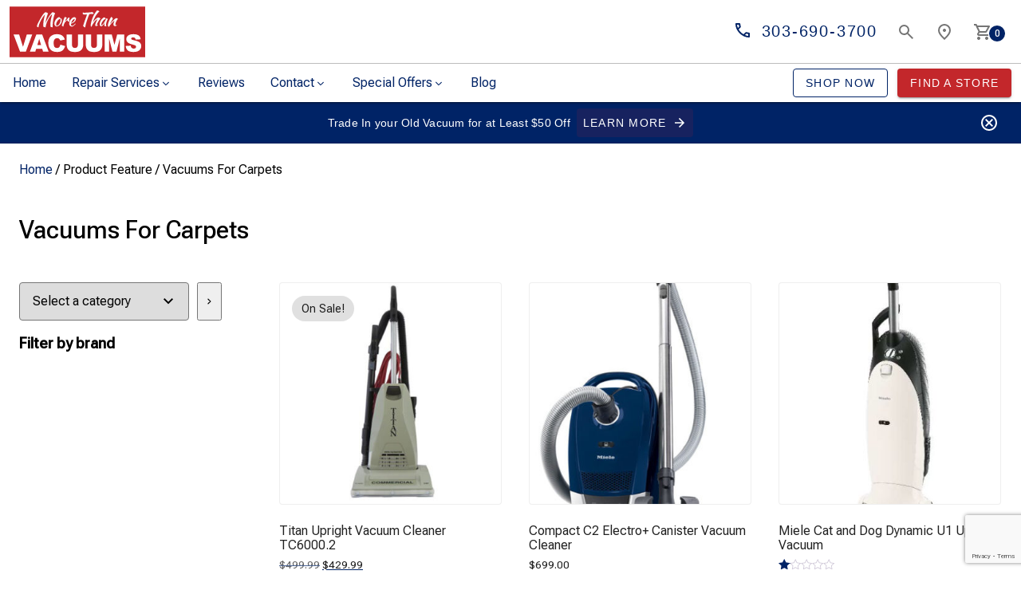

--- FILE ---
content_type: text/html; charset=UTF-8
request_url: https://morethanvacuums.com/feature/vacuums-for-carpets/
body_size: 38882
content:

<!doctype html>
<html class="no-js" lang="en-US" prefix="og: https://ogp.me/ns#" >

    <head>
        <meta charset="UTF-8" />
        <meta name="viewport" content="width=device-width, initial-scale=1, shrink-to-fit=no">
        <link rel="profile" href="https://gmpg.org/xfn/11">

        
    <!-- Google Tag Manager -->
    <script>(function(w,d,s,l,i){w[l]=w[l]||[];w[l].push({'gtm.start':
    new Date().getTime(),event:'gtm.js'});var f=d.getElementsByTagName(s)[0],
    j=d.createElement(s),dl=l!='dataLayer'?'&l='+l:'';j.async=true;j.src=
    'https://www.googletagmanager.com/gtm.js?id='+i+dl;f.parentNode.insertBefore(j,f);
    })(window,document,'script','dataLayer','GTM-WLJV7H');</script>
    <!-- End Google Tag Manager -->


        
<!-- Search Engine Optimization by Rank Math - https://rankmath.com/ -->
<title>Vacuums For Carpets Vacuum Cleaners - More Than Vacuums</title>
<meta name="description" content="Vacuums For Carpets available from our Littleton, Centennial and Denver/Thornton Vacuum Store. Discounts, coupons &amp; financing available for Vacuums For Carpets Vacuums For Carpets!"/>
<meta name="robots" content="follow, index, max-snippet:-1, max-video-preview:-1, max-image-preview:large"/>
<link rel="canonical" href="https://morethanvacuums.com/feature/vacuums-for-carpets/" />
<link rel="next" href="https://morethanvacuums.com/feature/vacuums-for-carpets/page/2/" />
<meta property="og:locale" content="en_US" />
<meta property="og:type" content="article" />
<meta property="og:title" content="Vacuums For Carpets Vacuum Cleaners - More Than Vacuums" />
<meta property="og:description" content="Vacuums For Carpets available from our Littleton, Centennial and Denver/Thornton Vacuum Store. Discounts, coupons &amp; financing available for Vacuums For Carpets Vacuums For Carpets!" />
<meta property="og:url" content="https://morethanvacuums.com/feature/vacuums-for-carpets/" />
<meta property="og:site_name" content="More Than Vacuums" />
<meta property="article:publisher" content="https://www.facebook.com/pages/Centennial-TV-Vac-Sew-More/1522949437920521" />
<meta name="twitter:card" content="summary_large_image" />
<meta name="twitter:title" content="Vacuums For Carpets Vacuum Cleaners - More Than Vacuums" />
<meta name="twitter:description" content="Vacuums For Carpets available from our Littleton, Centennial and Denver/Thornton Vacuum Store. Discounts, coupons &amp; financing available for Vacuums For Carpets Vacuums For Carpets!" />
<meta name="twitter:site" content="@tvsmore" />
<meta name="twitter:label1" content="Products" />
<meta name="twitter:data1" content="37" />
<script type="application/ld+json" class="rank-math-schema">{"@context":"https://schema.org","@graph":[{"@type":"Organization","@id":"https://morethanvacuums.com/#organization","name":"More Than Vacuums","sameAs":["https://www.facebook.com/pages/Centennial-TV-Vac-Sew-More/1522949437920521","https://twitter.com/tvsmore","https://instagram.com/tvsmore/","https://www.pinterest.com/denvervacuumsto/","https://www.youtube.com/channel/UCdyJ162iN8wsSYHJw-Ig1ng"]},{"@type":"WebSite","@id":"https://morethanvacuums.com/#website","url":"https://morethanvacuums.com","name":"More Than Vacuums","alternateName":"Denver Vacuum Store","publisher":{"@id":"https://morethanvacuums.com/#organization"},"inLanguage":"en-US"},{"@type":"BreadcrumbList","@id":"https://morethanvacuums.com/feature/vacuums-for-carpets/#breadcrumb","itemListElement":[{"@type":"ListItem","position":"1","item":{"@id":"https://morethanvacuums.com","name":"Home"}},{"@type":"ListItem","position":"2","item":{"@id":"https://morethanvacuums.com/feature/vacuums-for-carpets/","name":"Vacuums For Carpets"}}]},{"@type":"CollectionPage","@id":"https://morethanvacuums.com/feature/vacuums-for-carpets/#webpage","url":"https://morethanvacuums.com/feature/vacuums-for-carpets/","name":"Vacuums For Carpets Vacuum Cleaners - More Than Vacuums","isPartOf":{"@id":"https://morethanvacuums.com/#website"},"inLanguage":"en-US","breadcrumb":{"@id":"https://morethanvacuums.com/feature/vacuums-for-carpets/#breadcrumb"}}]}</script>
<!-- /Rank Math WordPress SEO plugin -->

<link rel='dns-prefetch' href='//www.googletagmanager.com' />
<link rel='dns-prefetch' href='//www.google.com' />
<link rel='dns-prefetch' href='//fonts.googleapis.com' />
<link rel='preconnect' href='//fonts.googleapis.com' />
<link rel='preconnect' href='//c0.wp.com' />
<style id='wp-img-auto-sizes-contain-inline-css' type='text/css'>
img:is([sizes=auto i],[sizes^="auto," i]){contain-intrinsic-size:3000px 1500px}
/*# sourceURL=wp-img-auto-sizes-contain-inline-css */
</style>
<style id='wp-block-library-inline-css' type='text/css'>
:root{--wp-block-synced-color:#7a00df;--wp-block-synced-color--rgb:122,0,223;--wp-bound-block-color:var(--wp-block-synced-color);--wp-editor-canvas-background:#ddd;--wp-admin-theme-color:#007cba;--wp-admin-theme-color--rgb:0,124,186;--wp-admin-theme-color-darker-10:#006ba1;--wp-admin-theme-color-darker-10--rgb:0,107,160.5;--wp-admin-theme-color-darker-20:#005a87;--wp-admin-theme-color-darker-20--rgb:0,90,135;--wp-admin-border-width-focus:2px}@media (min-resolution:192dpi){:root{--wp-admin-border-width-focus:1.5px}}.wp-element-button{cursor:pointer}:root .has-very-light-gray-background-color{background-color:#eee}:root .has-very-dark-gray-background-color{background-color:#313131}:root .has-very-light-gray-color{color:#eee}:root .has-very-dark-gray-color{color:#313131}:root .has-vivid-green-cyan-to-vivid-cyan-blue-gradient-background{background:linear-gradient(135deg,#00d084,#0693e3)}:root .has-purple-crush-gradient-background{background:linear-gradient(135deg,#34e2e4,#4721fb 50%,#ab1dfe)}:root .has-hazy-dawn-gradient-background{background:linear-gradient(135deg,#faaca8,#dad0ec)}:root .has-subdued-olive-gradient-background{background:linear-gradient(135deg,#fafae1,#67a671)}:root .has-atomic-cream-gradient-background{background:linear-gradient(135deg,#fdd79a,#004a59)}:root .has-nightshade-gradient-background{background:linear-gradient(135deg,#330968,#31cdcf)}:root .has-midnight-gradient-background{background:linear-gradient(135deg,#020381,#2874fc)}:root{--wp--preset--font-size--normal:16px;--wp--preset--font-size--huge:42px}.has-regular-font-size{font-size:1em}.has-larger-font-size{font-size:2.625em}.has-normal-font-size{font-size:var(--wp--preset--font-size--normal)}.has-huge-font-size{font-size:var(--wp--preset--font-size--huge)}.has-text-align-center{text-align:center}.has-text-align-left{text-align:left}.has-text-align-right{text-align:right}.has-fit-text{white-space:nowrap!important}#end-resizable-editor-section{display:none}.aligncenter{clear:both}.items-justified-left{justify-content:flex-start}.items-justified-center{justify-content:center}.items-justified-right{justify-content:flex-end}.items-justified-space-between{justify-content:space-between}.screen-reader-text{border:0;clip-path:inset(50%);height:1px;margin:-1px;overflow:hidden;padding:0;position:absolute;width:1px;word-wrap:normal!important}.screen-reader-text:focus{background-color:#ddd;clip-path:none;color:#444;display:block;font-size:1em;height:auto;left:5px;line-height:normal;padding:15px 23px 14px;text-decoration:none;top:5px;width:auto;z-index:100000}html :where(.has-border-color){border-style:solid}html :where([style*=border-top-color]){border-top-style:solid}html :where([style*=border-right-color]){border-right-style:solid}html :where([style*=border-bottom-color]){border-bottom-style:solid}html :where([style*=border-left-color]){border-left-style:solid}html :where([style*=border-width]){border-style:solid}html :where([style*=border-top-width]){border-top-style:solid}html :where([style*=border-right-width]){border-right-style:solid}html :where([style*=border-bottom-width]){border-bottom-style:solid}html :where([style*=border-left-width]){border-left-style:solid}html :where(img[class*=wp-image-]){height:auto;max-width:100%}:where(figure){margin:0 0 1em}html :where(.is-position-sticky){--wp-admin--admin-bar--position-offset:var(--wp-admin--admin-bar--height,0px)}@media screen and (max-width:600px){html :where(.is-position-sticky){--wp-admin--admin-bar--position-offset:0px}}

/*# sourceURL=wp-block-library-inline-css */
</style><style id='wp-block-heading-inline-css' type='text/css'>
h1:where(.wp-block-heading).has-background,h2:where(.wp-block-heading).has-background,h3:where(.wp-block-heading).has-background,h4:where(.wp-block-heading).has-background,h5:where(.wp-block-heading).has-background,h6:where(.wp-block-heading).has-background{padding:1.25em 2.375em}h1.has-text-align-left[style*=writing-mode]:where([style*=vertical-lr]),h1.has-text-align-right[style*=writing-mode]:where([style*=vertical-rl]),h2.has-text-align-left[style*=writing-mode]:where([style*=vertical-lr]),h2.has-text-align-right[style*=writing-mode]:where([style*=vertical-rl]),h3.has-text-align-left[style*=writing-mode]:where([style*=vertical-lr]),h3.has-text-align-right[style*=writing-mode]:where([style*=vertical-rl]),h4.has-text-align-left[style*=writing-mode]:where([style*=vertical-lr]),h4.has-text-align-right[style*=writing-mode]:where([style*=vertical-rl]),h5.has-text-align-left[style*=writing-mode]:where([style*=vertical-lr]),h5.has-text-align-right[style*=writing-mode]:where([style*=vertical-rl]),h6.has-text-align-left[style*=writing-mode]:where([style*=vertical-lr]),h6.has-text-align-right[style*=writing-mode]:where([style*=vertical-rl]){rotate:180deg}
/*# sourceURL=https://c0.wp.com/c/6.9/wp-includes/blocks/heading/style.min.css */
</style>
<style id='wp-block-columns-inline-css' type='text/css'>
.wp-block-columns{box-sizing:border-box;display:flex;flex-wrap:wrap!important}@media (min-width:782px){.wp-block-columns{flex-wrap:nowrap!important}}.wp-block-columns{align-items:normal!important}.wp-block-columns.are-vertically-aligned-top{align-items:flex-start}.wp-block-columns.are-vertically-aligned-center{align-items:center}.wp-block-columns.are-vertically-aligned-bottom{align-items:flex-end}@media (max-width:781px){.wp-block-columns:not(.is-not-stacked-on-mobile)>.wp-block-column{flex-basis:100%!important}}@media (min-width:782px){.wp-block-columns:not(.is-not-stacked-on-mobile)>.wp-block-column{flex-basis:0;flex-grow:1}.wp-block-columns:not(.is-not-stacked-on-mobile)>.wp-block-column[style*=flex-basis]{flex-grow:0}}.wp-block-columns.is-not-stacked-on-mobile{flex-wrap:nowrap!important}.wp-block-columns.is-not-stacked-on-mobile>.wp-block-column{flex-basis:0;flex-grow:1}.wp-block-columns.is-not-stacked-on-mobile>.wp-block-column[style*=flex-basis]{flex-grow:0}:where(.wp-block-columns){margin-bottom:1.75em}:where(.wp-block-columns.has-background){padding:1.25em 2.375em}.wp-block-column{flex-grow:1;min-width:0;overflow-wrap:break-word;word-break:break-word}.wp-block-column.is-vertically-aligned-top{align-self:flex-start}.wp-block-column.is-vertically-aligned-center{align-self:center}.wp-block-column.is-vertically-aligned-bottom{align-self:flex-end}.wp-block-column.is-vertically-aligned-stretch{align-self:stretch}.wp-block-column.is-vertically-aligned-bottom,.wp-block-column.is-vertically-aligned-center,.wp-block-column.is-vertically-aligned-top{width:100%}
/*# sourceURL=https://c0.wp.com/c/6.9/wp-includes/blocks/columns/style.min.css */
</style>
<style id='wp-block-group-inline-css' type='text/css'>
.wp-block-group{box-sizing:border-box}:where(.wp-block-group.wp-block-group-is-layout-constrained){position:relative}
/*# sourceURL=https://c0.wp.com/c/6.9/wp-includes/blocks/group/style.min.css */
</style>
<style id='wp-block-paragraph-inline-css' type='text/css'>
.is-small-text{font-size:.875em}.is-regular-text{font-size:1em}.is-large-text{font-size:2.25em}.is-larger-text{font-size:3em}.has-drop-cap:not(:focus):first-letter{float:left;font-size:8.4em;font-style:normal;font-weight:100;line-height:.68;margin:.05em .1em 0 0;text-transform:uppercase}body.rtl .has-drop-cap:not(:focus):first-letter{float:none;margin-left:.1em}p.has-drop-cap.has-background{overflow:hidden}:root :where(p.has-background){padding:1.25em 2.375em}:where(p.has-text-color:not(.has-link-color)) a{color:inherit}p.has-text-align-left[style*="writing-mode:vertical-lr"],p.has-text-align-right[style*="writing-mode:vertical-rl"]{rotate:180deg}
/*# sourceURL=https://c0.wp.com/c/6.9/wp-includes/blocks/paragraph/style.min.css */
</style>
<style id='wp-block-separator-inline-css' type='text/css'>
@charset "UTF-8";.wp-block-separator{border:none;border-top:2px solid}:root :where(.wp-block-separator.is-style-dots){height:auto;line-height:1;text-align:center}:root :where(.wp-block-separator.is-style-dots):before{color:currentColor;content:"···";font-family:serif;font-size:1.5em;letter-spacing:2em;padding-left:2em}.wp-block-separator.is-style-dots{background:none!important;border:none!important}
/*# sourceURL=https://c0.wp.com/c/6.9/wp-includes/blocks/separator/style.min.css */
</style>
<style id='wp-block-spacer-inline-css' type='text/css'>
.wp-block-spacer{clear:both}
/*# sourceURL=https://c0.wp.com/c/6.9/wp-includes/blocks/spacer/style.min.css */
</style>
<style id='acf-icons-credit-cards-style-inline-css' type='text/css'>
/* Credit Cards */
ul.credit-cards {
  padding: 0;
  margin: 0;
  display: flex;
  align-items: center;
}

ul.credit-cards li {
  display: inline-flex;
  overflow: hidden;
  padding-right: 1.5rem;
}

ul.credit-cards li:last-child {
  padding-right: 0;
}

ul.credit-cards svg {
  display: block;
  height: 2rem;
  width: 3rem;
}

/* Media Queries */
@media all and (max-width: 479px) {

  ul.credit-cards {
    justify-content: center;
  }

}

@media all and (min-width: 840px) {

  ul.credit-cards {
    justify-content: flex-end;
    height: 100%;
  }

}
/*# sourceURL=https://morethanvacuums.com/wp-content/themes/md2-mtv/blocks/icons-credit-cards/style.css */
</style>
<style id='acf-social-bar-style-inline-css' type='text/css'>
/* Social bar */
.social-icons-wrapper {
  display: flex;
}

.social-icons-wrapper h6 { 
  margin: 0;
}

.social-icons-wrapper ul {
  list-style: none;
  padding: 0;
  margin: 0;
  display: flex;
  flex-direction: row;
  justify-content: center;
}

.social-icons-wrapper ul li {
  padding-right: 2rem;
}

.social-icons-wrapper ul li:last-child {
  padding-right: 0;
}

.social-icons-wrapper svg {   
  display: block;
  width: 2rem;
  height: 2rem;  
}

.social-icons-wrapper svg path {   
  fill: var(--wp--preset--color--secondary-text);
}

.social-icons-wrapper svg:hover path {   
  fill: var(--wp--preset--color--secondary);
}

.social-icons-wrapper li.twitter svg path {
  fill: var(--wp--preset--color--secondary-text) !important;
}

.social-icons-wrapper li.twitter svg:hover path {
  fill: var(--wp--preset--color--secondary) !important;
}

/* Media Queries */
@media all and (max-width: 479px) {

  .social-icons-wrapper {
    display: flex;
    justify-content: space-between;
    flex-wrap: wrap;
  }

  .social-icons-wrapper h6 { 
    text-align: center;
    width: 100%;
    margin-bottom: 1.5rem;
  }

  .social-icons-wrapper ul { 
    flex: 1;
  }

}

@media all and (min-width: 840px) {

  .social-icons-wrapper {
    align-items: center;
  }

  .social-icons-wrapper h6 { 
    padding-right: 1.5rem;
  }

  .social-icons-wrapper ul { 
    justify-content: flex-end;
  }

  .social-icons-wrapper ul li { 
    padding-right: 3rem;
  }

}
/*# sourceURL=https://morethanvacuums.com/wp-content/themes/md2-mtv/blocks/social-bar/style.css */
</style>
<style id='global-styles-inline-css' type='text/css'>
:root{--wp--preset--aspect-ratio--square: 1;--wp--preset--aspect-ratio--4-3: 4/3;--wp--preset--aspect-ratio--3-4: 3/4;--wp--preset--aspect-ratio--3-2: 3/2;--wp--preset--aspect-ratio--2-3: 2/3;--wp--preset--aspect-ratio--16-9: 16/9;--wp--preset--aspect-ratio--9-16: 9/16;--wp--preset--color--black: #000000;--wp--preset--color--cyan-bluish-gray: #abb8c3;--wp--preset--color--white: #ffffff;--wp--preset--color--pale-pink: #f78da7;--wp--preset--color--vivid-red: #cf2e2e;--wp--preset--color--luminous-vivid-orange: #ff6900;--wp--preset--color--luminous-vivid-amber: #fcb900;--wp--preset--color--light-green-cyan: #7bdcb5;--wp--preset--color--vivid-green-cyan: #00d084;--wp--preset--color--pale-cyan-blue: #8ed1fc;--wp--preset--color--vivid-cyan-blue: #0693e3;--wp--preset--color--vivid-purple: #9b51e0;--wp--preset--color--primary: #002366;--wp--preset--color--secondary: #C3272B;--wp--preset--color--tertiary: #83E6E4;--wp--preset--color--tetrad-100: #79c327;--wp--preset--color--tetrad-200: #27C3BF;--wp--preset--color--tetrad-300: #7127c3;--wp--preset--color--azureish-white: #dbe9f4;--wp--preset--color--columbia-blue: #C4D8E2;--wp--preset--color--foreground: #000000;--wp--preset--color--background: #efecec;--wp--preset--color--gray: #f7f7f7;--wp--preset--color--primary-text: #252525;--wp--preset--color--secondary-text: #757575;--wp--preset--color--divider: #BDBDBD;--wp--preset--gradient--vivid-cyan-blue-to-vivid-purple: linear-gradient(135deg,rgb(6,147,227) 0%,rgb(155,81,224) 100%);--wp--preset--gradient--light-green-cyan-to-vivid-green-cyan: linear-gradient(135deg,rgb(122,220,180) 0%,rgb(0,208,130) 100%);--wp--preset--gradient--luminous-vivid-amber-to-luminous-vivid-orange: linear-gradient(135deg,rgb(252,185,0) 0%,rgb(255,105,0) 100%);--wp--preset--gradient--luminous-vivid-orange-to-vivid-red: linear-gradient(135deg,rgb(255,105,0) 0%,rgb(207,46,46) 100%);--wp--preset--gradient--very-light-gray-to-cyan-bluish-gray: linear-gradient(135deg,rgb(238,238,238) 0%,rgb(169,184,195) 100%);--wp--preset--gradient--cool-to-warm-spectrum: linear-gradient(135deg,rgb(74,234,220) 0%,rgb(151,120,209) 20%,rgb(207,42,186) 40%,rgb(238,44,130) 60%,rgb(251,105,98) 80%,rgb(254,248,76) 100%);--wp--preset--gradient--blush-light-purple: linear-gradient(135deg,rgb(255,206,236) 0%,rgb(152,150,240) 100%);--wp--preset--gradient--blush-bordeaux: linear-gradient(135deg,rgb(254,205,165) 0%,rgb(254,45,45) 50%,rgb(107,0,62) 100%);--wp--preset--gradient--luminous-dusk: linear-gradient(135deg,rgb(255,203,112) 0%,rgb(199,81,192) 50%,rgb(65,88,208) 100%);--wp--preset--gradient--pale-ocean: linear-gradient(135deg,rgb(255,245,203) 0%,rgb(182,227,212) 50%,rgb(51,167,181) 100%);--wp--preset--gradient--electric-grass: linear-gradient(135deg,rgb(202,248,128) 0%,rgb(113,206,126) 100%);--wp--preset--gradient--midnight: linear-gradient(135deg,rgb(2,3,129) 0%,rgb(40,116,252) 100%);--wp--preset--font-size--small: 13px;--wp--preset--font-size--medium: 2.5rem;--wp--preset--font-size--large: 3.5rem;--wp--preset--font-size--x-large: 42px;--wp--preset--font-size--regular: 1.5rem;--wp--preset--font-size--button-large: 1.00rem;--wp--preset--font-size--headline-1: 6rem;--wp--preset--font-size--headline-2: 3.75rem;--wp--preset--font-size--headline-3: 3rem;--wp--preset--font-size--headline-4: 2.125rem;--wp--preset--font-size--headline-5: 1.50rem;--wp--preset--font-size--headline-6: 1.25rem;--wp--preset--font-size--subtitle-1: 1rem;--wp--preset--font-size--subtitle-2: 0.875rem;--wp--preset--font-size--body-1: 1.0rem;--wp--preset--font-size--body-2: 0.8750rem;--wp--preset--font-size--button: 0.87500rem;--wp--preset--font-size--caption: 0.75rem;--wp--preset--font-size--overline: 0.625rem;--wp--preset--font-family--system-font: "Roboto Flex",Roboto,Ubuntu,Helvetica,Arial,sans-serif;--wp--preset--font-family--roboto: "Roboto Flex",Roboto,sans-serif;--wp--preset--spacing--20: 0.44rem;--wp--preset--spacing--30: 0.67rem;--wp--preset--spacing--40: 1rem;--wp--preset--spacing--50: 1.5rem;--wp--preset--spacing--60: 2.25rem;--wp--preset--spacing--70: 3.38rem;--wp--preset--spacing--80: 5.06rem;--wp--preset--shadow--natural: 6px 6px 9px rgba(0, 0, 0, 0.2);--wp--preset--shadow--deep: 12px 12px 50px rgba(0, 0, 0, 0.4);--wp--preset--shadow--sharp: 6px 6px 0px rgba(0, 0, 0, 0.2);--wp--preset--shadow--outlined: 6px 6px 0px -3px rgb(255, 255, 255), 6px 6px rgb(0, 0, 0);--wp--preset--shadow--crisp: 6px 6px 0px rgb(0, 0, 0);}:root { --wp--style--global--content-size: 1280px;--wp--style--global--wide-size: 1440px; }:where(body) { margin: 0; }.wp-site-blocks > .alignleft { float: left; margin-right: 2em; }.wp-site-blocks > .alignright { float: right; margin-left: 2em; }.wp-site-blocks > .aligncenter { justify-content: center; margin-left: auto; margin-right: auto; }:where(.is-layout-flex){gap: 0.5em;}:where(.is-layout-grid){gap: 0.5em;}.is-layout-flow > .alignleft{float: left;margin-inline-start: 0;margin-inline-end: 2em;}.is-layout-flow > .alignright{float: right;margin-inline-start: 2em;margin-inline-end: 0;}.is-layout-flow > .aligncenter{margin-left: auto !important;margin-right: auto !important;}.is-layout-constrained > .alignleft{float: left;margin-inline-start: 0;margin-inline-end: 2em;}.is-layout-constrained > .alignright{float: right;margin-inline-start: 2em;margin-inline-end: 0;}.is-layout-constrained > .aligncenter{margin-left: auto !important;margin-right: auto !important;}.is-layout-constrained > :where(:not(.alignleft):not(.alignright):not(.alignfull)){max-width: var(--wp--style--global--content-size);margin-left: auto !important;margin-right: auto !important;}.is-layout-constrained > .alignwide{max-width: var(--wp--style--global--wide-size);}body .is-layout-flex{display: flex;}.is-layout-flex{flex-wrap: wrap;align-items: center;}.is-layout-flex > :is(*, div){margin: 0;}body .is-layout-grid{display: grid;}.is-layout-grid > :is(*, div){margin: 0;}body{font-family: var(--wp--preset--font-family--system-font);padding-top: 0px;padding-right: 0px;padding-bottom: 0px;padding-left: 0px;}a:where(:not(.wp-element-button)){text-decoration: underline;}h1{font-family: var(--wp--preset--font-family--roboto);}:root :where(.wp-element-button, .wp-block-button__link){background-color: #32373c;border-width: 0;color: #fff;font-family: inherit;font-size: inherit;font-style: inherit;font-weight: inherit;letter-spacing: inherit;line-height: inherit;padding-top: calc(0.667em + 2px);padding-right: calc(1.333em + 2px);padding-bottom: calc(0.667em + 2px);padding-left: calc(1.333em + 2px);text-decoration: none;text-transform: inherit;}.has-black-color{color: var(--wp--preset--color--black) !important;}.has-cyan-bluish-gray-color{color: var(--wp--preset--color--cyan-bluish-gray) !important;}.has-white-color{color: var(--wp--preset--color--white) !important;}.has-pale-pink-color{color: var(--wp--preset--color--pale-pink) !important;}.has-vivid-red-color{color: var(--wp--preset--color--vivid-red) !important;}.has-luminous-vivid-orange-color{color: var(--wp--preset--color--luminous-vivid-orange) !important;}.has-luminous-vivid-amber-color{color: var(--wp--preset--color--luminous-vivid-amber) !important;}.has-light-green-cyan-color{color: var(--wp--preset--color--light-green-cyan) !important;}.has-vivid-green-cyan-color{color: var(--wp--preset--color--vivid-green-cyan) !important;}.has-pale-cyan-blue-color{color: var(--wp--preset--color--pale-cyan-blue) !important;}.has-vivid-cyan-blue-color{color: var(--wp--preset--color--vivid-cyan-blue) !important;}.has-vivid-purple-color{color: var(--wp--preset--color--vivid-purple) !important;}.has-primary-color{color: var(--wp--preset--color--primary) !important;}.has-secondary-color{color: var(--wp--preset--color--secondary) !important;}.has-tertiary-color{color: var(--wp--preset--color--tertiary) !important;}.has-tetrad-100-color{color: var(--wp--preset--color--tetrad-100) !important;}.has-tetrad-200-color{color: var(--wp--preset--color--tetrad-200) !important;}.has-tetrad-300-color{color: var(--wp--preset--color--tetrad-300) !important;}.has-azureish-white-color{color: var(--wp--preset--color--azureish-white) !important;}.has-columbia-blue-color{color: var(--wp--preset--color--columbia-blue) !important;}.has-foreground-color{color: var(--wp--preset--color--foreground) !important;}.has-background-color{color: var(--wp--preset--color--background) !important;}.has-gray-color{color: var(--wp--preset--color--gray) !important;}.has-primary-text-color{color: var(--wp--preset--color--primary-text) !important;}.has-secondary-text-color{color: var(--wp--preset--color--secondary-text) !important;}.has-divider-color{color: var(--wp--preset--color--divider) !important;}.has-black-background-color{background-color: var(--wp--preset--color--black) !important;}.has-cyan-bluish-gray-background-color{background-color: var(--wp--preset--color--cyan-bluish-gray) !important;}.has-white-background-color{background-color: var(--wp--preset--color--white) !important;}.has-pale-pink-background-color{background-color: var(--wp--preset--color--pale-pink) !important;}.has-vivid-red-background-color{background-color: var(--wp--preset--color--vivid-red) !important;}.has-luminous-vivid-orange-background-color{background-color: var(--wp--preset--color--luminous-vivid-orange) !important;}.has-luminous-vivid-amber-background-color{background-color: var(--wp--preset--color--luminous-vivid-amber) !important;}.has-light-green-cyan-background-color{background-color: var(--wp--preset--color--light-green-cyan) !important;}.has-vivid-green-cyan-background-color{background-color: var(--wp--preset--color--vivid-green-cyan) !important;}.has-pale-cyan-blue-background-color{background-color: var(--wp--preset--color--pale-cyan-blue) !important;}.has-vivid-cyan-blue-background-color{background-color: var(--wp--preset--color--vivid-cyan-blue) !important;}.has-vivid-purple-background-color{background-color: var(--wp--preset--color--vivid-purple) !important;}.has-primary-background-color{background-color: var(--wp--preset--color--primary) !important;}.has-secondary-background-color{background-color: var(--wp--preset--color--secondary) !important;}.has-tertiary-background-color{background-color: var(--wp--preset--color--tertiary) !important;}.has-tetrad-100-background-color{background-color: var(--wp--preset--color--tetrad-100) !important;}.has-tetrad-200-background-color{background-color: var(--wp--preset--color--tetrad-200) !important;}.has-tetrad-300-background-color{background-color: var(--wp--preset--color--tetrad-300) !important;}.has-azureish-white-background-color{background-color: var(--wp--preset--color--azureish-white) !important;}.has-columbia-blue-background-color{background-color: var(--wp--preset--color--columbia-blue) !important;}.has-foreground-background-color{background-color: var(--wp--preset--color--foreground) !important;}.has-background-background-color{background-color: var(--wp--preset--color--background) !important;}.has-gray-background-color{background-color: var(--wp--preset--color--gray) !important;}.has-primary-text-background-color{background-color: var(--wp--preset--color--primary-text) !important;}.has-secondary-text-background-color{background-color: var(--wp--preset--color--secondary-text) !important;}.has-divider-background-color{background-color: var(--wp--preset--color--divider) !important;}.has-black-border-color{border-color: var(--wp--preset--color--black) !important;}.has-cyan-bluish-gray-border-color{border-color: var(--wp--preset--color--cyan-bluish-gray) !important;}.has-white-border-color{border-color: var(--wp--preset--color--white) !important;}.has-pale-pink-border-color{border-color: var(--wp--preset--color--pale-pink) !important;}.has-vivid-red-border-color{border-color: var(--wp--preset--color--vivid-red) !important;}.has-luminous-vivid-orange-border-color{border-color: var(--wp--preset--color--luminous-vivid-orange) !important;}.has-luminous-vivid-amber-border-color{border-color: var(--wp--preset--color--luminous-vivid-amber) !important;}.has-light-green-cyan-border-color{border-color: var(--wp--preset--color--light-green-cyan) !important;}.has-vivid-green-cyan-border-color{border-color: var(--wp--preset--color--vivid-green-cyan) !important;}.has-pale-cyan-blue-border-color{border-color: var(--wp--preset--color--pale-cyan-blue) !important;}.has-vivid-cyan-blue-border-color{border-color: var(--wp--preset--color--vivid-cyan-blue) !important;}.has-vivid-purple-border-color{border-color: var(--wp--preset--color--vivid-purple) !important;}.has-primary-border-color{border-color: var(--wp--preset--color--primary) !important;}.has-secondary-border-color{border-color: var(--wp--preset--color--secondary) !important;}.has-tertiary-border-color{border-color: var(--wp--preset--color--tertiary) !important;}.has-tetrad-100-border-color{border-color: var(--wp--preset--color--tetrad-100) !important;}.has-tetrad-200-border-color{border-color: var(--wp--preset--color--tetrad-200) !important;}.has-tetrad-300-border-color{border-color: var(--wp--preset--color--tetrad-300) !important;}.has-azureish-white-border-color{border-color: var(--wp--preset--color--azureish-white) !important;}.has-columbia-blue-border-color{border-color: var(--wp--preset--color--columbia-blue) !important;}.has-foreground-border-color{border-color: var(--wp--preset--color--foreground) !important;}.has-background-border-color{border-color: var(--wp--preset--color--background) !important;}.has-gray-border-color{border-color: var(--wp--preset--color--gray) !important;}.has-primary-text-border-color{border-color: var(--wp--preset--color--primary-text) !important;}.has-secondary-text-border-color{border-color: var(--wp--preset--color--secondary-text) !important;}.has-divider-border-color{border-color: var(--wp--preset--color--divider) !important;}.has-vivid-cyan-blue-to-vivid-purple-gradient-background{background: var(--wp--preset--gradient--vivid-cyan-blue-to-vivid-purple) !important;}.has-light-green-cyan-to-vivid-green-cyan-gradient-background{background: var(--wp--preset--gradient--light-green-cyan-to-vivid-green-cyan) !important;}.has-luminous-vivid-amber-to-luminous-vivid-orange-gradient-background{background: var(--wp--preset--gradient--luminous-vivid-amber-to-luminous-vivid-orange) !important;}.has-luminous-vivid-orange-to-vivid-red-gradient-background{background: var(--wp--preset--gradient--luminous-vivid-orange-to-vivid-red) !important;}.has-very-light-gray-to-cyan-bluish-gray-gradient-background{background: var(--wp--preset--gradient--very-light-gray-to-cyan-bluish-gray) !important;}.has-cool-to-warm-spectrum-gradient-background{background: var(--wp--preset--gradient--cool-to-warm-spectrum) !important;}.has-blush-light-purple-gradient-background{background: var(--wp--preset--gradient--blush-light-purple) !important;}.has-blush-bordeaux-gradient-background{background: var(--wp--preset--gradient--blush-bordeaux) !important;}.has-luminous-dusk-gradient-background{background: var(--wp--preset--gradient--luminous-dusk) !important;}.has-pale-ocean-gradient-background{background: var(--wp--preset--gradient--pale-ocean) !important;}.has-electric-grass-gradient-background{background: var(--wp--preset--gradient--electric-grass) !important;}.has-midnight-gradient-background{background: var(--wp--preset--gradient--midnight) !important;}.has-small-font-size{font-size: var(--wp--preset--font-size--small) !important;}.has-medium-font-size{font-size: var(--wp--preset--font-size--medium) !important;}.has-large-font-size{font-size: var(--wp--preset--font-size--large) !important;}.has-x-large-font-size{font-size: var(--wp--preset--font-size--x-large) !important;}.has-regular-font-size{font-size: var(--wp--preset--font-size--regular) !important;}.has-button-large-font-size{font-size: var(--wp--preset--font-size--button-large) !important;}.has-headline-1-font-size{font-size: var(--wp--preset--font-size--headline-1) !important;}.has-headline-2-font-size{font-size: var(--wp--preset--font-size--headline-2) !important;}.has-headline-3-font-size{font-size: var(--wp--preset--font-size--headline-3) !important;}.has-headline-4-font-size{font-size: var(--wp--preset--font-size--headline-4) !important;}.has-headline-5-font-size{font-size: var(--wp--preset--font-size--headline-5) !important;}.has-headline-6-font-size{font-size: var(--wp--preset--font-size--headline-6) !important;}.has-subtitle-1-font-size{font-size: var(--wp--preset--font-size--subtitle-1) !important;}.has-subtitle-2-font-size{font-size: var(--wp--preset--font-size--subtitle-2) !important;}.has-body-1-font-size{font-size: var(--wp--preset--font-size--body-1) !important;}.has-body-2-font-size{font-size: var(--wp--preset--font-size--body-2) !important;}.has-button-font-size{font-size: var(--wp--preset--font-size--button) !important;}.has-caption-font-size{font-size: var(--wp--preset--font-size--caption) !important;}.has-overline-font-size{font-size: var(--wp--preset--font-size--overline) !important;}.has-system-font-font-family{font-family: var(--wp--preset--font-family--system-font) !important;}.has-roboto-font-family{font-family: var(--wp--preset--font-family--roboto) !important;}
:where(.wp-block-columns.is-layout-flex){gap: 2em;}:where(.wp-block-columns.is-layout-grid){gap: 2em;}
/*# sourceURL=global-styles-inline-css */
</style>
<style id='block-style-variation-styles-inline-css' type='text/css'>
:root :where(.wp-block-separator.is-style-wide--1){border-width: 0px;}
:root :where(.wp-block-separator.is-style-wide--2){border-width: 0px;}
:root :where(.wp-block-separator.is-style-wide--3){border-width: 0px;}
/*# sourceURL=block-style-variation-styles-inline-css */
</style>
<style id='core-block-supports-inline-css' type='text/css'>
.wp-container-core-columns-is-layout-9d6595d7{flex-wrap:nowrap;}.wp-container-core-columns-is-layout-514ef67d{flex-wrap:nowrap;}
/*# sourceURL=core-block-supports-inline-css */
</style>

<link rel='stylesheet' id='app-wc-css' href='https://morethanvacuums.com/wp-content/plugins/mdwp-woocommerce/dist/css/app-wc.css?ver=1.3.12' type='text/css' media='all' />
<link rel='stylesheet' id='woocommerce-layout-css' href='https://c0.wp.com/p/woocommerce/10.4.3/assets/css/woocommerce-layout.css' type='text/css' media='all' />
<style id='woocommerce-layout-inline-css' type='text/css'>

	.infinite-scroll .woocommerce-pagination {
		display: none;
	}
/*# sourceURL=woocommerce-layout-inline-css */
</style>
<link rel='stylesheet' id='woocommerce-smallscreen-css' href='https://c0.wp.com/p/woocommerce/10.4.3/assets/css/woocommerce-smallscreen.css' type='text/css' media='only screen and (max-width: 768px)' />
<link rel='stylesheet' id='woocommerce-general-css' href='https://c0.wp.com/p/woocommerce/10.4.3/assets/css/woocommerce.css' type='text/css' media='all' />
<style id='woocommerce-inline-inline-css' type='text/css'>
.woocommerce form .form-row .required { visibility: visible; }
/*# sourceURL=woocommerce-inline-inline-css */
</style>
<link rel='stylesheet' id='google-fonts-css' href='//fonts.googleapis.com/css2?family=Roboto+Flex%3Aopsz%2Cwght%408..144%2C300%3B8..144%2C400%3B8..144%2C500&#038;display=swap&#038;ver=6.9' type='text/css' media='all' />
<link rel='stylesheet' id='blocks-css' href='https://morethanvacuums.com/wp-content/themes/md2-mtv/dist/css/blocks.css?ver=1.4.1' type='text/css' media='all' />
<link rel='stylesheet' id='app-css' href='https://morethanvacuums.com/wp-content/themes/md2-mtv/dist/css/app.css?ver=1.4.1' type='text/css' media='all' />
<link rel='stylesheet' id='mdc-button-css' href='https://morethanvacuums.com/wp-content/themes/md2-mtv/dist/css/mdc-button.css?ver=14.0.0' type='text/css' media='all' />
<link rel='stylesheet' id='mdc-top-app-bar-css' href='https://morethanvacuums.com/wp-content/themes/md2-mtv/dist/css/mdc-top-app-bar.css?ver=14.0.0' type='text/css' media='all' />
<link rel='stylesheet' id='mdc-typography-css' href='https://morethanvacuums.com/wp-content/themes/md2-mtv/dist/css/mdc-typography.css?ver=14.0.0' type='text/css' media='all' />
<script type="text/javascript" id="woocommerce-google-analytics-integration-gtag-js-after">
/* <![CDATA[ */
/* Google Analytics for WooCommerce (gtag.js) */
					window.dataLayer = window.dataLayer || [];
					function gtag(){dataLayer.push(arguments);}
					// Set up default consent state.
					for ( const mode of [{"analytics_storage":"denied","ad_storage":"denied","ad_user_data":"denied","ad_personalization":"denied","region":["AT","BE","BG","HR","CY","CZ","DK","EE","FI","FR","DE","GR","HU","IS","IE","IT","LV","LI","LT","LU","MT","NL","NO","PL","PT","RO","SK","SI","ES","SE","GB","CH"]}] || [] ) {
						gtag( "consent", "default", { "wait_for_update": 500, ...mode } );
					}
					gtag("js", new Date());
					gtag("set", "developer_id.dOGY3NW", true);
					gtag("config", "G-G7KYKPSDG2", {"track_404":true,"allow_google_signals":true,"logged_in":false,"linker":{"domains":[],"allow_incoming":true},"custom_map":{"dimension1":"logged_in"}});
//# sourceURL=woocommerce-google-analytics-integration-gtag-js-after
/* ]]> */
</script>
<script type="text/javascript" src="https://c0.wp.com/c/6.9/wp-includes/js/jquery/jquery.min.js" id="jquery-core-js"></script>
<script type="text/javascript" src="https://c0.wp.com/c/6.9/wp-includes/js/jquery/jquery-migrate.min.js" id="jquery-migrate-js"></script>
<script type="text/javascript" src="https://c0.wp.com/p/woocommerce/10.4.3/assets/js/jquery-blockui/jquery.blockUI.min.js" id="wc-jquery-blockui-js" defer="defer" data-wp-strategy="defer"></script>
<script type="text/javascript" id="wc-add-to-cart-js-extra">
/* <![CDATA[ */
var wc_add_to_cart_params = {"ajax_url":"/wp-admin/admin-ajax.php","wc_ajax_url":"/?wc-ajax=%%endpoint%%","i18n_view_cart":"View cart","cart_url":"https://morethanvacuums.com/cart/","is_cart":"","cart_redirect_after_add":"no"};
//# sourceURL=wc-add-to-cart-js-extra
/* ]]> */
</script>
<script type="text/javascript" src="https://c0.wp.com/p/woocommerce/10.4.3/assets/js/frontend/add-to-cart.min.js" id="wc-add-to-cart-js" defer="defer" data-wp-strategy="defer"></script>
<script type="text/javascript" src="https://c0.wp.com/p/woocommerce/10.4.3/assets/js/js-cookie/js.cookie.min.js" id="wc-js-cookie-js" defer="defer" data-wp-strategy="defer"></script>
<script type="text/javascript" id="woocommerce-js-extra">
/* <![CDATA[ */
var woocommerce_params = {"ajax_url":"/wp-admin/admin-ajax.php","wc_ajax_url":"/?wc-ajax=%%endpoint%%","i18n_password_show":"Show password","i18n_password_hide":"Hide password"};
//# sourceURL=woocommerce-js-extra
/* ]]> */
</script>
<script type="text/javascript" src="https://c0.wp.com/p/woocommerce/10.4.3/assets/js/frontend/woocommerce.min.js" id="woocommerce-js" defer="defer" data-wp-strategy="defer"></script>
<script type="text/javascript" id="WCPAY_ASSETS-js-extra">
/* <![CDATA[ */
var wcpayAssets = {"url":"https://morethanvacuums.com/wp-content/plugins/woocommerce-payments/dist/"};
//# sourceURL=WCPAY_ASSETS-js-extra
/* ]]> */
</script>
<link rel="https://api.w.org/" href="https://morethanvacuums.com/wp-json/" />	<noscript><style>.woocommerce-product-gallery{ opacity: 1 !important; }</style></noscript>
	    <link rel='stylesheet' id='wc-stripe-blocks-checkout-style-css' href='https://morethanvacuums.com/wp-content/plugins/woocommerce-gateway-stripe/build/upe-blocks.css?ver=5149cca93b0373758856' type='text/css' media='all' />
<link rel='stylesheet' id='wc-blocks-style-css' href='https://c0.wp.com/p/woocommerce/10.4.3/assets/client/blocks/wc-blocks.css' type='text/css' media='all' />
<link rel='stylesheet' id='bs-dropdown-css' href='https://morethanvacuums.com/wp-content/themes/md2-mtv/dist/css/bs-dropdown.css?ver=5.3.1' type='text/css' media='all' />
<link rel='stylesheet' id='bs-mega-menu-css' href='https://morethanvacuums.com/wp-content/themes/md2-mtv/dist/css/bs-mega-menu.css?ver=1.4.1' type='text/css' media='all' />
<link rel='stylesheet' id='mdc-banner-css' href='https://morethanvacuums.com/wp-content/themes/md2-mtv/dist/css/mdc-banner.css?ver=14.0.0' type='text/css' media='all' />
<link rel='stylesheet' id='wc-blocks-style-product-categories-css' href='https://c0.wp.com/p/woocommerce/10.4.3/assets/client/blocks/product-categories.css' type='text/css' media='all' />
<link rel='stylesheet' id='wc-blocks-style-attribute-filter-css' href='https://c0.wp.com/p/woocommerce/10.4.3/assets/client/blocks/attribute-filter.css' type='text/css' media='all' />
<link rel='stylesheet' id='wc-blocks-packages-style-css' href='https://c0.wp.com/p/woocommerce/10.4.3/assets/client/blocks/packages-style.css' type='text/css' media='all' />
</head>

    
  <body class="archive tax-pa_feature term-vacuums-for-carpets term-87 wp-custom-logo wp-theme-md2-mtv mdc-typography theme-md2-mtv woocommerce woocommerce-page woocommerce-no-js">


    
    <!-- Google Tag Manager (noscript) -->
    <noscript><iframe src="https://www.googletagmanager.com/ns.html?id=GTM-WLJV7H"
    height="0" width="0" style="display:none;visibility:hidden"></iframe></noscript>
    <!-- End Google Tag Manager (noscript) -->


    
    
  <aside class="mdc-drawer mdc-drawer--modal">

    <div class="mdc-drawer__header">
      <h3 class="mdc-drawer__title">More Than Vacuums</h3>
      <h6 class="mdc-drawer__subtitle">Vacuum Cleaners, Air Purifiers, Coffee Espresso Machines</h6>
    </div>

    <div class="mdc-drawer__content">
      <nav class="mdc-deprecated-list">
        <a class="mdc-deprecated-list-item" href="https://morethanvacuums.com/" tabindex="0" ><span class="mdc-deprecated-list-item__ripple"></span><span class="mdc-deprecated-list-item__text">Home</span></a>
<a class="mdc-deprecated-list-item" href="https://morethanvacuums.com/services/"><span class="mdc-deprecated-list-item__ripple"></span><span class="mdc-deprecated-list-item__text">Services</span></a>
<a class="mdc-deprecated-list-item" href="https://morethanvacuums.com/vacuum-trade-in/"><span class="mdc-deprecated-list-item__ripple"></span><span class="mdc-deprecated-list-item__text">Trade-Ins</span></a>
<a class="mdc-deprecated-list-item" href="https://morethanvacuums.com/shop/"><span class="mdc-deprecated-list-item__ripple"></span><span class="mdc-deprecated-list-item__text">Shop</span></a>
<a class="mdc-deprecated-list-item" href="https://morethanvacuums.com/contact/"><span class="mdc-deprecated-list-item__ripple"></span><span class="mdc-deprecated-list-item__text">Contact / Map</span></a>
<a class="mdc-deprecated-list-item" href="https://morethanvacuums.com/coupons/"><span class="mdc-deprecated-list-item__ripple"></span><span class="mdc-deprecated-list-item__text">Coupons</span></a>
<a class="mdc-deprecated-list-item" href="https://morethanvacuums.com/blog/"><span class="mdc-deprecated-list-item__ripple"></span><span class="mdc-deprecated-list-item__text">Blog</span></a>
      </nav> 
    </div>     

  </aside>

  <div class="mdc-drawer-scrim"></div>


    <div class="mdc-drawer-app-content">

        
<header id="app-bar" class="site-header mdc-top-app-bar mdc-typography mdc-theme--light">

  <div class="mdc-top-app-bar__row first">

    <section class="mdc-top-app-bar__section mdc-top-app-bar__section--align-start">
      <button class="material-icons mdc-top-app-bar__navigation-icon mdc-icon-button" aria-label="Open navigation menu">menu</button>
      
      <span class="mdc-top-app-bar__title">
        <a href="https://morethanvacuums.com/" class="site-home" rel="home">
                                              <img src="https://morethanvacuums.com/wp-content/uploads/2023/07/logo.svg" alt="More Than Vacuums" width="1" height="1">
                  </a>
      </span>
      
    </section>

    <section class="mdc-top-app-bar__section mdc-top-app-bar__section--align-middle search-form-wrapper">
      <div class="search-box-js">
	<form 
		role="search" 
		method="get" 
		id="searchform" 
		class="search-form" 
		action="https://morethanvacuums.com/"
	>
				<input 
			type="search" id="woocommerce-product-search-field-0" 
			class="search-field search-input-field" 
			placeholder="Search products&hellip;" 
			value="" 
			name="s" 
		/>
		<button 
			class="material-icons mdc-icon-button search-icon" 
			type="submit" 
			value="Search" 
			class=""
		>
						<svg xmlns="http://www.w3.org/2000/svg" height="24" width="24"><path d="m19.6 21-6.3-6.3q-.75.6-1.725.95Q10.6 16 9.5 16q-2.725 0-4.612-1.887Q3 12.225 3 9.5q0-2.725 1.888-4.613Q6.775 3 9.5 3t4.613 1.887Q16 6.775 16 9.5q0 1.1-.35 2.075-.35.975-.95 1.725l6.3 6.3ZM9.5 14q1.875 0 3.188-1.312Q14 11.375 14 9.5q0-1.875-1.312-3.188Q11.375 5 9.5 5 7.625 5 6.312 6.312 5 7.625 5 9.5q0 1.875 1.312 3.188Q7.625 14 9.5 14Z"/></svg>					</button>
		<input type="hidden" name="post_type" value="product" />
	</form>

	<button class="material-icons mdc-icon-button close-icon">
		<svg xmlns="http://www.w3.org/2000/svg" height="24" width="24"><path d="M6.4 19 5 17.6l5.6-5.6L5 6.4 6.4 5l5.6 5.6L17.6 5 19 6.4 13.4 12l5.6 5.6-1.4 1.4-5.6-5.6Z"/></svg>			</button>
</div><!--.search-box-js-->
    </section>

    <section class="mdc-top-app-bar__section mdc-top-app-bar__section--align-end" role="toolbar"><button class="material-icons mdc-top-app-bar__action-item mdc-icon-button search-icon" aria-label="Search"><svg xmlns="http://www.w3.org/2000/svg" height="24" width="24"><path d="m19.6 21-6.3-6.3q-.75.6-1.725.95Q10.6 16 9.5 16q-2.725 0-4.612-1.887Q3 12.225 3 9.5q0-2.725 1.888-4.613Q6.775 3 9.5 3t4.613 1.887Q16 6.775 16 9.5q0 1.1-.35 2.075-.35.975-.95 1.725l6.3 6.3ZM9.5 14q1.875 0 3.188-1.312Q14 11.375 14 9.5q0-1.875-1.312-3.188Q11.375 5 9.5 5 7.625 5 6.312 6.312 5 7.625 5 9.5q0 1.875 1.312 3.188Q7.625 14 9.5 14Z"/></svg></button><a href="tel:+13036903700" class="mdc-button mdc-button--icon-leading phone-number is_hidden_in_mobile"><span class="mdc-button__ripple"></span><span class="material-icons mdc-button__icon" aria-hidden="true"><svg xmlns="http://www.w3.org/2000/svg" height="24" width="24"><path d="M19.95 21q-3.225 0-6.287-1.438-3.063-1.437-5.425-3.8-2.363-2.362-3.8-5.425Q3 7.275 3 4.05q0-.45.3-.75t.75-.3H8.1q.35 0 .625.225t.325.575l.65 3.5q.05.35-.012.637-.063.288-.288.513L6.975 10.9q1.05 1.8 2.638 3.375Q11.2 15.85 13.1 17l2.35-2.35q.225-.225.588-.338.362-.112.712-.062l3.45.7q.35.075.575.337.225.263.225.613v4.05q0 .45-.3.75t-.75.3ZM6.025 9l1.65-1.65L7.25 5H5.025q.125 1.025.35 2.025.225 1 .65 1.975Zm8.95 8.95q.975.425 1.988.675 1.012.25 2.037.325v-2.2l-2.35-.475ZM6.025 9Zm8.95 8.95Z"/></svg></span><span class="mdc-button__label"><span class="call-now">Call Now</span><span class="phone-number">303-690-3700
</span></span></a>
<a class="icon-place material-icons mdc-top-app-bar__action-item mdc-icon-button  is_hidden_in_mobile" href="https://morethanvacuums.com/locations/colorado/"><span class="mdc-icon-button__ripple"></span><svg xmlns="http://www.w3.org/2000/svg" height="24" viewBox="0 96 960 960" width="24"><path d="M480 576q33 0 56.5-23.5T560 496q0-33-23.5-56.5T480 416q-33 0-56.5 23.5T400 496q0 33 23.5 56.5T480 576Zm0 294q122-112 181-203.5T720 504q0-109-69.5-178.5T480 256q-101 0-170.5 69.5T240 504q0 71 59 162.5T480 870Zm0 106Q319 839 239.5 721.5T160 504q0-150 96.5-239T480 176q127 0 223.5 89T800 504q0 100-79.5 217.5T480 976Zm0-472Z"/></svg></a>
<div class="cart-contents-wrapper dropdown"><a href="https://morethanvacuums.com/cart/" id="dropdownCartButton" class="dropdown-toggle" data-bs-toggle="dropdown" aria-expanded="false"><span class="cart-contents"><span class="material-icons mdc-top-app-bar__action-item mdc-icon-button icon-cart"><svg xmlns="http://www.w3.org/2000/svg" height="24" width="24"><path d="M7 22q-.825 0-1.412-.587Q5 20.825 5 20q0-.825.588-1.413Q6.175 18 7 18t1.412.587Q9 19.175 9 20q0 .825-.588 1.413Q7.825 22 7 22Zm10 0q-.825 0-1.412-.587Q15 20.825 15 20q0-.825.588-1.413Q16.175 18 17 18t1.413.587Q19 19.175 19 20q0 .825-.587 1.413Q17.825 22 17 22ZM6.15 6l2.4 5h7l2.75-5ZM5.2 4h14.75q.575 0 .875.512.3.513.025 1.038l-3.55 6.4q-.275.5-.738.775Q16.1 13 15.55 13H8.1L7 15h12v2H7q-1.125 0-1.7-.988-.575-.987-.05-1.962L6.6 11.6 3 4H1V2h3.25Zm3.35 7h7Z"/></svg></span><span class="cart-contents-qt">0</span></span><!--.cart-contents--></a><div class="dropdown-menu" aria-labelledby="dropdownCartButton"><div class="widget_shopping_cart_content"></div></div><!--.dropdown-menu--></div><!--.cart-contents-wrapper--></section>   

  </div>

  <div class="mdc-top-app-bar__row last">

    <div class="nav-wrapper"><div id="bs-navbar-collapse" class="collapse navbar-collapse"><ul id="menu-mega-menu" class="navbar-nav"><li id="menu-item-5988" class="menu-item menu-item-type-post_type menu-item-object-page menu-item-home item-depth_0 menu-order_1 nav-item menu-item-5988"><a href="https://morethanvacuums.com/" class="dropdown-item">Home</a></li>
<li id="menu-item-12764" class="menu-item menu-item-type-post_type menu-item-object-page menu-item-has-children item-depth_0 menu-order_2 nav-item menu-item-megamenu dropdown menu-item-12764 menu-item-has-megamenu"><a href="https://morethanvacuums.com/services/" id="dropdown-toggle-12764" class="nav-link dropdown-toggle" data-bs-toggle="dropdown" aria-expanded="false">Repair Services</a><!--.dropdown-toggle-->
<ul class="dropdown-menu depth_0" aria-labelledby="dropdown-toggle-12764" >
<div class="heading-wrapper"><div class="heading"><h2 class="mdc-typography--headline5">Repair Services</h2><a class="mdc-button mdc-button--outlined" href="https://morethanvacuums.com/contact/"><span class="mdc-button__ripple"></span><span class="mdc-button__label">Contact Us</span></a></div></div>	<li id="menu-item-5996" class="menu-item menu-item-type-post_type menu-item-object-page menu-item-has-children item-depth_1 menu-order_3 dropdown menu-item-5996 dropdown-submenu"><div class="megamenu-column"><a href="https://morethanvacuums.com/services/vacuum-repair/" class="dropdown-item">Vacuum Repair</a>
	<ul class="dropdown-menu sub-menu depth_1"  >
		<li id="menu-item-13497" class="menu-item menu-item-type-post_type menu-item-object-page item-depth_2 menu-order_4 menu-item-13497"><a href="https://morethanvacuums.com/services/vacuum-repair/bissell/" class="dropdown-item">Bissell Vacuum Repair</a></li>
		<li id="menu-item-13477" class="menu-item menu-item-type-post_type menu-item-object-page item-depth_2 menu-order_5 menu-item-13477"><a href="https://morethanvacuums.com/services/vacuum-repair/dyson/" class="dropdown-item">Dyson Vacuum Repair</a></li>
		<li id="menu-item-13493" class="menu-item menu-item-type-post_type menu-item-object-page item-depth_2 menu-order_6 menu-item-13493"><a href="https://morethanvacuums.com/services/vacuum-repair/dirt-devil/" class="dropdown-item">Dirt Devil Vacuum Repair</a></li>
		<li id="menu-item-13478" class="menu-item menu-item-type-post_type menu-item-object-page item-depth_2 menu-order_7 menu-item-13478"><a href="https://morethanvacuums.com/services/vacuum-repair/eureka/" class="dropdown-item">Eureka Vacuum Repair</a></li>
		<li id="menu-item-13498" class="menu-item menu-item-type-post_type menu-item-object-page item-depth_2 menu-order_8 menu-item-13498"><a href="https://morethanvacuums.com/services/vacuum-repair/oreck/" class="dropdown-item">Oreck Vacuum Repair</a></li>
		<li id="menu-item-13476" class="menu-item menu-item-type-post_type menu-item-object-page item-depth_2 menu-order_9 menu-item-13476"><a href="https://morethanvacuums.com/services/vacuum-repair/riccar/" class="dropdown-item">Riccar Vacuum Repair</a></li>
		<li id="menu-item-13495" class="menu-item menu-item-type-post_type menu-item-object-page item-depth_2 menu-order_10 menu-item-13495"><a href="https://morethanvacuums.com/services/vacuum-repair/shark/" class="dropdown-item">Shark Vacuum Repair</a></li>
		<li id="menu-item-13494" class="menu-item menu-item-type-post_type menu-item-object-page item-depth_2 menu-order_11 menu-item-13494"><a href="https://morethanvacuums.com/services/vacuum-repair/simplicity/" class="dropdown-item">Simplicity Vacuum Repair</a></li>
		<li id="menu-item-13496" class="menu-item menu-item-type-post_type menu-item-object-page item-depth_2 menu-order_12 menu-item-13496"><a href="https://morethanvacuums.com/services/vacuum-repair/tristar/" class="dropdown-item">TriStar Vacuum Repair</a></li>
</ul></div><!--.megamenu-column--></li>
	<li id="menu-item-5995" class="menu-item menu-item-type-post_type menu-item-object-page menu-item-has-children item-depth_1 menu-order_13 dropdown menu-item-5995 dropdown-submenu"><div class="megamenu-column"><a href="https://morethanvacuums.com/services/warranty-center/" class="dropdown-item">Warranty Center</a>
	<ul class="dropdown-menu sub-menu depth_1"  >
		<li id="menu-item-13479" class="menu-item menu-item-type-post_type menu-item-object-page item-depth_2 menu-order_14 menu-item-13479"><a href="https://morethanvacuums.com/services/warranty-center/electrolux/" class="dropdown-item">Electrolux</a></li>
		<li id="menu-item-13480" class="menu-item menu-item-type-post_type menu-item-object-page item-depth_2 menu-order_15 menu-item-13480"><a href="https://morethanvacuums.com/services/warranty-center/eureka/" class="dropdown-item">Eureka</a></li>
		<li id="menu-item-13481" class="menu-item menu-item-type-post_type menu-item-object-page item-depth_2 menu-order_16 menu-item-13481"><a href="https://morethanvacuums.com/services/warranty-center/hoover/" class="dropdown-item">Hoover</a></li>
		<li id="menu-item-13490" class="menu-item menu-item-type-post_type menu-item-object-page item-depth_2 menu-order_17 menu-item-13490"><a href="https://morethanvacuums.com/services/warranty-center/miele/" class="dropdown-item">Miele</a></li>
		<li id="menu-item-13491" class="menu-item menu-item-type-post_type menu-item-object-page item-depth_2 menu-order_18 menu-item-13491"><a href="https://morethanvacuums.com/services/warranty-center/royal/" class="dropdown-item">Royal</a></li>
		<li id="menu-item-13492" class="menu-item menu-item-type-post_type menu-item-object-page item-depth_2 menu-order_19 menu-item-13492"><a href="https://morethanvacuums.com/services/warranty-center/sebo/" class="dropdown-item">Sebo</a></li>
</ul></div><!--.megamenu-column--></li>
	<li id="menu-item-5994" class="menu-item menu-item-type-post_type menu-item-object-page menu-item-has-children item-depth_1 menu-order_20 dropdown menu-item-5994 dropdown-submenu"><div class="megamenu-column"><a href="https://morethanvacuums.com/small-appliance-repairs/" class="dropdown-item">Small Appliance Repair</a>
	<ul class="dropdown-menu sub-menu depth_1"  >
		<li id="menu-item-13483" class="menu-item menu-item-type-post_type menu-item-object-page item-depth_2 menu-order_21 menu-item-13483"><a href="https://morethanvacuums.com/services/espresso-coffee-machine-repairs/" class="dropdown-item">Espresso Machine Repairs</a></li>
		<li id="menu-item-13484" class="menu-item menu-item-type-post_type menu-item-object-page item-depth_2 menu-order_22 menu-item-13484"><a href="https://morethanvacuums.com/services/kitchenaid-mixer-repair/" class="dropdown-item">KitchenAid Mixer Repair</a></li>
		<li id="menu-item-14162" class="menu-item menu-item-type-post_type menu-item-object-page item-depth_2 menu-order_23 menu-item-14162"><a href="https://morethanvacuums.com/services/sewing-machine-repair/" class="dropdown-item">Sewing Machine Repair</a></li>
		<li id="menu-item-14163" class="menu-item menu-item-type-post_type menu-item-object-page item-depth_2 menu-order_24 menu-item-14163"><a href="https://morethanvacuums.com/services/stereo-repair/" class="dropdown-item">Stereo Repair</a></li>
		<li id="menu-item-14164" class="menu-item menu-item-type-post_type menu-item-object-page item-depth_2 menu-order_25 menu-item-14164"><a href="https://morethanvacuums.com/services/projector-repair/" class="dropdown-item">Projector Repair</a></li>
</ul></div><!--.megamenu-column--></li>
	<li id="menu-item-13485" class="menu-item menu-item-type-post_type menu-item-object-page menu-item-has-children item-depth_1 menu-order_26 dropdown menu-item-13485 dropdown-submenu"><div class="megamenu-column"><a href="https://morethanvacuums.com/coupons/" class="dropdown-item">Special Offers</a>
	<ul class="dropdown-menu sub-menu depth_1"  >
		<li id="menu-item-13486" class="menu-item menu-item-type-post_type menu-item-object-page item-depth_2 menu-order_27 menu-item-13486"><a href="https://morethanvacuums.com/vacuum-trade-in/" class="dropdown-item">Trade-Ins</a></li>
		<li id="menu-item-13488" class="menu-item menu-item-type-post_type menu-item-object-page item-depth_2 menu-order_28 menu-item-13488"><a href="https://morethanvacuums.com/coupons/" class="dropdown-item">Coupons</a></li>
		<li id="menu-item-13489" class="menu-item menu-item-type-post_type menu-item-object-page item-depth_2 menu-order_29 menu-item-13489"><a href="https://morethanvacuums.com/shipping-promotions/" class="dropdown-item">Shipping Promotions</a></li>
</ul></div><!--.megamenu-column--></li>
</ul></li>
<li id="menu-item-6051" class="menu-item menu-item-type-post_type_archive menu-item-object-reviews item-depth_0 menu-order_30 nav-item menu-item-6051"><a href="https://morethanvacuums.com/reviews/" class="dropdown-item">Reviews</a></li>
<li id="menu-item-6052" class="menu-item menu-item-type-post_type menu-item-object-page menu-item-has-children item-depth_0 menu-order_31 nav-item menu-item-megamenu dropdown menu-item-6052 menu-item-has-megamenu"><a href="https://morethanvacuums.com/contact/" id="dropdown-toggle-6052" class="nav-link dropdown-toggle" data-bs-toggle="dropdown" aria-expanded="false">Contact</a><!--.dropdown-toggle-->
<ul class="dropdown-menu depth_0" aria-labelledby="dropdown-toggle-6052" >
<div class="heading-wrapper"><div class="heading"><h2 class="mdc-typography--headline5">Contact</h2><a class="mdc-button mdc-button--outlined" href="https://morethanvacuums.com/contact/"><span class="mdc-button__ripple"></span><span class="mdc-button__label">Contact Us</span></a></div></div>	<li id="menu-item-14871" class="menu-item menu-item-type-post_type menu-item-object-page menu-item-has-children item-depth_1 menu-order_32 dropdown menu-item-14871 dropdown-submenu"><div class="megamenu-column"><a href="https://morethanvacuums.com/locations/colorado/" class="dropdown-item">Store Locations</a>
	<ul class="dropdown-menu sub-menu depth_1"  >
		<li id="menu-item-14863" class="menu-item menu-item-type-post_type menu-item-object-page item-depth_2 menu-order_33 menu-item-14863"><a href="https://morethanvacuums.com/locations/colorado/englewood/" class="dropdown-item">Englewood</a></li>
		<li id="menu-item-14860" class="menu-item menu-item-type-post_type menu-item-object-page item-depth_2 menu-order_34 menu-item-14860"><a href="https://morethanvacuums.com/locations/colorado/denver/" class="dropdown-item">Denver</a></li>
		<li id="menu-item-14859" class="menu-item menu-item-type-post_type menu-item-object-page item-depth_2 menu-order_35 menu-item-14859"><a href="https://morethanvacuums.com/locations/colorado/boulder/" class="dropdown-item">Boulder</a></li>
		<li id="menu-item-14861" class="menu-item menu-item-type-post_type menu-item-object-page item-depth_2 menu-order_36 menu-item-14861"><a href="https://morethanvacuums.com/locations/colorado/littleton/" class="dropdown-item">Littleton</a></li>
		<li id="menu-item-14858" class="menu-item menu-item-type-post_type menu-item-object-page item-depth_2 menu-order_37 menu-item-14858"><a href="https://morethanvacuums.com/locations/colorado/aurora/" class="dropdown-item">Aurora</a></li>
		<li id="menu-item-14864" class="menu-item menu-item-type-post_type menu-item-object-page item-depth_2 menu-order_38 menu-item-14864"><a href="https://morethanvacuums.com/locations/colorado/highlands-ranch/" class="dropdown-item">Highlands Ranch</a></li>
</ul></div><!--.megamenu-column--></li>
	<li id="menu-item-14865" class="menu-item menu-item-type-post_type menu-item-object-page menu-item-has-children item-depth_1 menu-order_39 dropdown menu-item-14865 dropdown-submenu"><div class="megamenu-column"><a href="https://morethanvacuums.com/contact/" class="dropdown-item">Contact</a>
	<ul class="dropdown-menu sub-menu depth_1"  >
		<li id="menu-item-13165" class="menu-item menu-item-type-post_type menu-item-object-page item-depth_2 menu-order_40 menu-item-13165"><a href="https://morethanvacuums.com/contact/" class="dropdown-item">General Questions</a></li>
		<li id="menu-item-12827" class="menu-item menu-item-type-post_type menu-item-object-page item-depth_2 menu-order_41 menu-item-12827"><a href="https://morethanvacuums.com/repair-form/" class="dropdown-item">Repair Support</a></li>
		<li id="menu-item-13164" class="menu-item menu-item-type-post_type menu-item-object-page item-depth_2 menu-order_42 menu-item-13164"><a href="https://morethanvacuums.com/sales-customer-service/" class="dropdown-item">Sales Support</a></li>
		<li id="menu-item-14866" class="menu-item menu-item-type-post_type menu-item-object-page item-depth_2 menu-order_43 menu-item-14866"><a href="https://morethanvacuums.com/warranty-form/" class="dropdown-item">Warranty</a></li>
		<li id="menu-item-14857" class="menu-item menu-item-type-post_type menu-item-object-page item-depth_2 menu-order_44 menu-item-14857"><a href="https://morethanvacuums.com/locations/" class="dropdown-item">Store Locator</a></li>
</ul></div><!--.megamenu-column--></li>
	<li id="menu-item-14868" class="menu-item menu-item-type-post_type menu-item-object-page menu-item-has-children item-depth_1 menu-order_45 dropdown menu-item-14868 dropdown-submenu"><div class="megamenu-column"><a href="https://morethanvacuums.com/my-account/" class="dropdown-item">My Account</a>
	<ul class="dropdown-menu sub-menu depth_1"  >
		<li id="menu-item-14870" class="menu-item menu-item-type-post_type menu-item-object-page item-depth_2 menu-order_46 menu-item-14870"><a href="https://morethanvacuums.com/my-account/" class="dropdown-item">My Account</a></li>
		<li id="menu-item-14869" class="menu-item menu-item-type-post_type menu-item-object-page item-depth_2 menu-order_47 menu-item-14869"><a href="https://morethanvacuums.com/sales-customer-service/" class="dropdown-item">Sales Support</a></li>
		<li id="menu-item-14867" class="menu-item menu-item-type-post_type menu-item-object-page item-depth_2 menu-order_48 menu-item-14867"><a href="https://morethanvacuums.com/miele-home-care/" class="dropdown-item">Miele Home Care</a></li>
</ul></div><!--.megamenu-column--></li>
</ul></li>
<li id="menu-item-6050" class="menu-item menu-item-type-post_type menu-item-object-page menu-item-has-children item-depth_0 menu-order_49 nav-item dropdown menu-item-6050"><a href="https://morethanvacuums.com/coupons/" id="dropdown-toggle-6050" class="nav-link dropdown-toggle" data-bs-toggle="dropdown" aria-expanded="false">Special Offers</a><!--.dropdown-toggle-->
<ul class="dropdown-menu depth_0"  >
	<li id="menu-item-6048" class="menu-item menu-item-type-post_type menu-item-object-page item-depth_1 menu-order_50 menu-item-6048"><a href="https://morethanvacuums.com/coupons/" class="dropdown-item">Coupons</a></li>
	<li id="menu-item-6047" class="menu-item menu-item-type-post_type menu-item-object-page item-depth_1 menu-order_51 menu-item-6047"><a href="https://morethanvacuums.com/vacuum-trade-in/" class="dropdown-item">Trade-Ins</a></li>
	<li id="menu-item-6049" class="menu-item menu-item-type-post_type menu-item-object-page item-depth_1 menu-order_52 menu-item-6049"><a href="https://morethanvacuums.com/shipping-promotions/" class="dropdown-item">Shipping Promotions</a></li>
</ul></li>
<li id="menu-item-13177" class="menu-item menu-item-type-post_type menu-item-object-page item-depth_0 menu-order_53 nav-item menu-item-13177"><a href="https://morethanvacuums.com/blog/" class="dropdown-item">Blog</a></li>
</ul></div></div>   

    <section class="mdc-top-app-bar__section mdc-top-app-bar__section--align-end" role="toolbar"><a class="mdc-button  has-primary-color  mdc-button--outlined" href="https://morethanvacuums.com/shop/"><span class="mdc-button__ripple"></span><span class="mdc-button__focus-ring"></span><span class="mdc-button__label">Shop Now</span></a>
<a class="mdc-button  mdc-button--raised mdc-theme--secondary-bg" href="https://morethanvacuums.com/locations/colorado/"><span class="mdc-button__ripple"></span><span class="mdc-button__focus-ring"></span><span class="mdc-button__label">Find a Store</span></a>
</section>   

  </div>

</header>
<!--.site-header-->

        <main class="main-content mdc-top-app-bar--fixed-adjust has-sidebar" id="main-content">

            
        <div class="mdc-banner mdc-banner--centered mdc-banner--mobile-stacked notice-bar" role="banner">
          <div class="mdc-banner__content" role="status" aria-live="assertive">
            <div class="mdc-banner__graphic-text-wrapper">
              <div class="mdc-banner__text"><span>Trade In your Old Vacuum for at Least $50 Off</span></div>
            </div>

            <div class="mdc-banner__actions">

              <button type="button" class="mdc-button mdc-banner__secondary-action">
                <span class="mdc-button__ripple"></span>
                <span class="mdc-button__label">Dismiss</span>
              </button>

                              <a class="mdc-button mdc-banner__primary-action mdc-button--icon-trailing" href="https://morethanvacuums.com/vacuum-trade-in/" >
                  <span class="mdc-button__ripple"></span>
                  <span class="mdc-button__focus-ring"></span>
                  <span class="mdc-button__label">Learn More</span>
                  <span class="material-icons mdc-button__icon" aria-hidden="true">
                    <svg xmlns="http://www.w3.org/2000/svg" height="24" viewBox="0 0 24 24" width="24"><path d="M0 0h24v24H0V0z" fill="none"/><path d="M12 4l-1.41 1.41L16.17 11H4v2h12.17l-5.58 5.59L12 20l8-8-8-8z"/></svg>                  </span>
                </a>
                            
            </div>
          </div>
        </div>

      <nav class="woocommerce-breadcrumb" aria-label="Breadcrumb"><a href="https://morethanvacuums.com">Home</a>&nbsp;&#47;&nbsp;Product Feature&nbsp;&#47;&nbsp;Vacuums For Carpets</nav><header class="woocommerce-products-header">
			<h1 class="woocommerce-products-header__title page-title">Vacuums For Carpets</h1>
	
	</header>
<div class="woocommerce-notices-wrapper"></div><ul class="products columns-3">
<li class="product type-product post-12190 status-publish first instock product_cat-vacuums-floor-care product_cat-bagged-vacuums product_cat-upright-vacuums product_cat-vacuum-cleaners product_tag-panasonic-upright-vacuum-repalcement has-post-thumbnail sale taxable shipping-taxable purchasable product-type-simple">
	<a href="https://morethanvacuums.com/shop/titan-upright-vacuum-cleaner-tc6000-2/" class="woocommerce-LoopProduct-link woocommerce-loop-product__link">
	<div class="on-sale-wrapper"><span class="onsale">On Sale!</span></div>
	<img width="358" height="358" src="https://morethanvacuums.com/wp-content/uploads/2021/04/Titan-T6000.2-358x358.jpg" class="attachment-woocommerce_thumbnail size-woocommerce_thumbnail wp-image-12191" alt="Titan Vacuum Cleaners" decoding="async" fetchpriority="high" srcset="https://morethanvacuums.com/wp-content/uploads/2021/04/Titan-T6000.2-358x358.jpg 358w, https://morethanvacuums.com/wp-content/uploads/2021/04/Titan-T6000.2-150x150.jpg 150w, https://morethanvacuums.com/wp-content/uploads/2021/04/Titan-T6000.2-100x100.jpg 100w" sizes="(max-width: 358px) 100vw, 358px" /><h2 class="woocommerce-loop-product__title">Titan Upright Vacuum Cleaner TC6000.2</h2>
	<span class="price"><del aria-hidden="true"><span class="woocommerce-Price-amount amount"><bdi><span class="woocommerce-Price-currencySymbol">&#36;</span>499.99</bdi></span></del> <span class="screen-reader-text">Original price was: &#036;499.99.</span><ins aria-hidden="true"><span class="woocommerce-Price-amount amount"><bdi><span class="woocommerce-Price-currencySymbol">&#36;</span>429.99</bdi></span></ins><span class="screen-reader-text">Current price is: &#036;429.99.</span></span>
</a><a href="/feature/vacuums-for-carpets/?add-to-cart=12190" data-quantity="1" class="mdc-button mdc-card__action mdc-card__action--button mdc-button--raised mdc-theme--primary-bg button product_type_simple add_to_cart_button ajax_add_to_cart" data-product_id="12190" data-product_sku="" aria-label="Add to cart: &ldquo;Titan Upright Vacuum Cleaner TC6000.2&rdquo;" rel="nofollow" data-success_message="&ldquo;Titan Upright Vacuum Cleaner TC6000.2&rdquo; has been added to your cart" role="button"><span class="mdc-button__label">Add to cart</span><div class="mdc-button__ripple"></div></a>	<span id="woocommerce_loop_add_to_cart_link_describedby_12190" class="screen-reader-text">
			</span>
</li>
<li class="product type-product post-4602 status-publish onbackorder product_cat-canister-vacuums product_cat-miele-canister-vacuums product_cat-vacuums-floor-care product_cat-vacuum-cleaners product_tag-hepa-vacuum-cleaner has-post-thumbnail taxable shipping-taxable purchasable product-type-simple">
	<a href="https://morethanvacuums.com/shop/compact-c2-electro-canister-vacuum-cleaner/" class="woocommerce-LoopProduct-link woocommerce-loop-product__link"><img width="358" height="358" src="https://morethanvacuums.com/wp-content/uploads/miele-electro-358x358.jpg" class="attachment-woocommerce_thumbnail size-woocommerce_thumbnail wp-image-4604" alt="Miele Electro +" decoding="async" srcset="https://morethanvacuums.com/wp-content/uploads/miele-electro-358x358.jpg 358w, https://morethanvacuums.com/wp-content/uploads/miele-electro-100x100.jpg 100w, https://morethanvacuums.com/wp-content/uploads/miele-electro-150x150.jpg 150w" sizes="(max-width: 358px) 100vw, 358px" /><h2 class="woocommerce-loop-product__title">Compact C2 Electro+ Canister Vacuum Cleaner</h2>
	<span class="price"><span class="woocommerce-Price-amount amount"><bdi><span class="woocommerce-Price-currencySymbol">&#36;</span>699.00</bdi></span></span>
</a><a href="/feature/vacuums-for-carpets/?add-to-cart=4602" data-quantity="1" class="mdc-button mdc-card__action mdc-card__action--button mdc-button--raised mdc-theme--primary-bg button product_type_simple add_to_cart_button ajax_add_to_cart" data-product_id="4602" data-product_sku="41DCE035USA" aria-label="Add to cart: &ldquo;Compact C2 Electro+ Canister Vacuum Cleaner&rdquo;" rel="nofollow" data-success_message="&ldquo;Compact C2 Electro+ Canister Vacuum Cleaner&rdquo; has been added to your cart" role="button"><span class="mdc-button__label">Add to cart</span><div class="mdc-button__ripple"></div></a>	<span id="woocommerce_loop_add_to_cart_link_describedby_4602" class="screen-reader-text">
			</span>
</li>
<li class="product type-product post-2022 status-publish last instock product_cat-upright-vacuums product_tag-cat-dog-vacuum product_tag-pet-hair has-post-thumbnail taxable shipping-taxable purchasable product-type-simple">
	<a href="https://morethanvacuums.com/shop/miele-cat-and-dog-dynamic-u1-upright-vacuum/" class="woocommerce-LoopProduct-link woocommerce-loop-product__link"><img width="358" height="358" src="https://morethanvacuums.com/wp-content/uploads/Miele-Cat-and-Dog-Dynamic-U1-2-358x358.jpg" class="attachment-woocommerce_thumbnail size-woocommerce_thumbnail wp-image-4732" alt="Miele Cat and Dog Dynamic U1 Upright Vacuum" decoding="async" srcset="https://morethanvacuums.com/wp-content/uploads/Miele-Cat-and-Dog-Dynamic-U1-2-358x358.jpg 358w, https://morethanvacuums.com/wp-content/uploads/Miele-Cat-and-Dog-Dynamic-U1-2-100x100.jpg 100w, https://morethanvacuums.com/wp-content/uploads/Miele-Cat-and-Dog-Dynamic-U1-2-150x150.jpg 150w" sizes="(max-width: 358px) 100vw, 358px" /><h2 class="woocommerce-loop-product__title">Miele Cat and Dog Dynamic U1 Upright Vacuum</h2><div class="star-rating" role="img" aria-label="Rated 1.00 out of 5"><span style="width:20%">Rated <strong class="rating">1.00</strong> out of 5</span></div>
	<span class="price"><span class="woocommerce-Price-amount amount"><bdi><span class="woocommerce-Price-currencySymbol">&#36;</span>1,199.00</bdi></span></span>
</a><a href="/feature/vacuums-for-carpets/?add-to-cart=2022" data-quantity="1" class="mdc-button mdc-card__action mdc-card__action--button mdc-button--raised mdc-theme--primary-bg button product_type_simple add_to_cart_button ajax_add_to_cart" data-product_id="2022" data-product_sku="41HBE030USA" aria-label="Add to cart: &ldquo;Miele Cat and Dog Dynamic U1 Upright Vacuum&rdquo;" rel="nofollow" data-success_message="&ldquo;Miele Cat and Dog Dynamic U1 Upright Vacuum&rdquo; has been added to your cart" role="button"><span class="mdc-button__label">Add to cart</span><div class="mdc-button__ripple"></div></a>	<span id="woocommerce_loop_add_to_cart_link_describedby_2022" class="screen-reader-text">
			</span>
</li>
<li class="product type-product post-1871 status-publish first instock product_cat-canister-vacuums product_tag-consumer-reports product_tag-top-rated-vacuum has-post-thumbnail featured taxable shipping-taxable purchasable product-type-simple">
	<a href="https://morethanvacuums.com/shop/miele-marin-complete-c3-marin-canister-vacuum/" class="woocommerce-LoopProduct-link woocommerce-loop-product__link"><img width="358" height="358" src="https://morethanvacuums.com/wp-content/uploads/2015/05/Miele-Complete-C3-Marin-Canister-Vacuum-358x358.jpg" class="attachment-woocommerce_thumbnail size-woocommerce_thumbnail wp-image-1872" alt="Miele-Complete-C3-Marin-Canister-Vacuum" decoding="async" loading="lazy" srcset="https://morethanvacuums.com/wp-content/uploads/2015/05/Miele-Complete-C3-Marin-Canister-Vacuum-358x358.jpg 358w, https://morethanvacuums.com/wp-content/uploads/2015/05/Miele-Complete-C3-Marin-Canister-Vacuum-100x100.jpg 100w, https://morethanvacuums.com/wp-content/uploads/2015/05/Miele-Complete-C3-Marin-Canister-Vacuum-150x150.jpg 150w" sizes="auto, (max-width: 358px) 100vw, 358px" /><h2 class="woocommerce-loop-product__title">Miele Marin Complete C3 Marin Canister Vacuum</h2>
	<span class="price"><span class="woocommerce-Price-amount amount"><bdi><span class="woocommerce-Price-currencySymbol">&#36;</span>1,369.00</bdi></span></span>
</a><a href="/feature/vacuums-for-carpets/?add-to-cart=1871" data-quantity="1" class="mdc-button mdc-card__action mdc-card__action--button mdc-button--raised mdc-theme--primary-bg button product_type_simple add_to_cart_button ajax_add_to_cart" data-product_id="1871" data-product_sku="41GJE032USA" aria-label="Add to cart: &ldquo;Miele Marin Complete C3 Marin Canister Vacuum&rdquo;" rel="nofollow" data-success_message="&ldquo;Miele Marin Complete C3 Marin Canister Vacuum&rdquo; has been added to your cart" role="button"><span class="mdc-button__label">Add to cart</span><div class="mdc-button__ripple"></div></a>	<span id="woocommerce_loop_add_to_cart_link_describedby_1871" class="screen-reader-text">
			</span>
</li>
<li class="product type-product post-4207 status-publish instock product_cat-upright-vacuums has-post-thumbnail taxable shipping-taxable purchasable product-type-simple">
	<a href="https://morethanvacuums.com/shop/miele-dynamic-u1-freshair-upright-vacuum-cleaner/" class="woocommerce-LoopProduct-link woocommerce-loop-product__link"><img width="358" height="358" src="https://morethanvacuums.com/wp-content/uploads/Miele-358x358.png" class="attachment-woocommerce_thumbnail size-woocommerce_thumbnail wp-image-4208" alt="Miele Dynamic U1 FreshAir Upright Vacuum Cleaner" decoding="async" loading="lazy" srcset="https://morethanvacuums.com/wp-content/uploads/Miele-358x358.png 358w, https://morethanvacuums.com/wp-content/uploads/Miele-100x100.png 100w, https://morethanvacuums.com/wp-content/uploads/Miele-150x150.png 150w" sizes="auto, (max-width: 358px) 100vw, 358px" /><h2 class="woocommerce-loop-product__title">Miele Dynamic U1 FreshAir Upright Vacuum Cleaner</h2>
	<span class="price"><span class="woocommerce-Price-amount amount"><bdi><span class="woocommerce-Price-currencySymbol">&#36;</span>1,199.00</bdi></span></span>
</a><a href="/feature/vacuums-for-carpets/?add-to-cart=4207" data-quantity="1" class="mdc-button mdc-card__action mdc-card__action--button mdc-button--raised mdc-theme--primary-bg button product_type_simple add_to_cart_button ajax_add_to_cart" data-product_id="4207" data-product_sku="41HCE033USA" aria-label="Add to cart: &ldquo;Miele Dynamic U1 FreshAir Upright Vacuum Cleaner&rdquo;" rel="nofollow" data-success_message="&ldquo;Miele Dynamic U1 FreshAir Upright Vacuum Cleaner&rdquo; has been added to your cart" role="button"><span class="mdc-button__label">Add to cart</span><div class="mdc-button__ripple"></div></a>	<span id="woocommerce_loop_add_to_cart_link_describedby_4207" class="screen-reader-text">
			</span>
</li>
<li class="product type-product post-1453 status-publish last instock product_cat-canister-vacuums product_cat-miele-canister-vacuums product_cat-vacuum-cleaners product_cat-vacuums-floor-care product_tag-cat-dog-vacuum has-post-thumbnail taxable shipping-taxable purchasable product-type-simple">
	<a href="https://morethanvacuums.com/shop/miele-complete-c3-cat-dog/" class="woocommerce-LoopProduct-link woocommerce-loop-product__link"><img width="358" height="358" src="https://morethanvacuums.com/wp-content/uploads/2015/03/Miele-CC3-Cat-Dog-358x358.gif" class="attachment-woocommerce_thumbnail size-woocommerce_thumbnail wp-image-1455" alt="Miele Complete C3 Cat &amp; Dog Canister Vacuum Cleaner" decoding="async" loading="lazy" srcset="https://morethanvacuums.com/wp-content/uploads/2015/03/Miele-CC3-Cat-Dog-358x358.gif 358w, https://morethanvacuums.com/wp-content/uploads/2015/03/Miele-CC3-Cat-Dog-100x100.gif 100w, https://morethanvacuums.com/wp-content/uploads/2015/03/Miele-CC3-Cat-Dog-150x150.gif 150w" sizes="auto, (max-width: 358px) 100vw, 358px" /><h2 class="woocommerce-loop-product__title">Miele Complete C3 Cat &amp; Dog</h2>
	<span class="price"><span class="woocommerce-Price-amount amount"><bdi><span class="woocommerce-Price-currencySymbol">&#36;</span>1,259.00</bdi></span></span>
</a><a href="/feature/vacuums-for-carpets/?add-to-cart=1453" data-quantity="1" class="mdc-button mdc-card__action mdc-card__action--button mdc-button--raised mdc-theme--primary-bg button product_type_simple add_to_cart_button ajax_add_to_cart" data-product_id="1453" data-product_sku="4002515536414" aria-label="Add to cart: &ldquo;Miele Complete C3 Cat &amp; Dog&rdquo;" rel="nofollow" data-success_message="&ldquo;Miele Complete C3 Cat &amp; Dog&rdquo; has been added to your cart" role="button"><span class="mdc-button__label">Add to cart</span><div class="mdc-button__ripple"></div></a>	<span id="woocommerce_loop_add_to_cart_link_describedby_1453" class="screen-reader-text">
			</span>
</li>
<li class="product type-product post-1811 status-publish first outofstock product_cat-canister-vacuums has-post-thumbnail taxable shipping-taxable purchasable product-type-simple">
	<a href="https://morethanvacuums.com/shop/miele-topaz-compact-c2-canister-vacuum-cleaner/" class="woocommerce-LoopProduct-link woocommerce-loop-product__link"><img width="358" height="358" src="https://morethanvacuums.com/wp-content/uploads/2015/05/Miele-Compact-C2-Topaz-Canister-Vacuum-358x358.jpg" class="attachment-woocommerce_thumbnail size-woocommerce_thumbnail wp-image-1813" alt="Miele-Compact-C2-Topaz-Canister-Vacuum" decoding="async" loading="lazy" srcset="https://morethanvacuums.com/wp-content/uploads/2015/05/Miele-Compact-C2-Topaz-Canister-Vacuum-358x358.jpg 358w, https://morethanvacuums.com/wp-content/uploads/2015/05/Miele-Compact-C2-Topaz-Canister-Vacuum-100x100.jpg 100w, https://morethanvacuums.com/wp-content/uploads/2015/05/Miele-Compact-C2-Topaz-Canister-Vacuum-150x150.jpg 150w" sizes="auto, (max-width: 358px) 100vw, 358px" /><h2 class="woocommerce-loop-product__title">Miele Topaz Compact C2 Canister Vacuum Cleaner</h2>
	<span class="price"><span class="woocommerce-Price-amount amount"><bdi><span class="woocommerce-Price-currencySymbol">&#36;</span>749.99</bdi></span></span>
</a><a href="https://morethanvacuums.com/shop/miele-topaz-compact-c2-canister-vacuum-cleaner/" data-quantity="1" class="mdc-button mdc-card__action mdc-card__action--button mdc-button--raised mdc-theme--primary-bg button product_type_simple" data-product_id="1811" data-product_sku="41DAE032USA" aria-label="Read more about &ldquo;Miele Topaz Compact C2 Canister Vacuum Cleaner&rdquo;" rel="nofollow" data-success_message=""><span class="mdc-button__label">Read more</span><div class="mdc-button__ripple"></div></a>	<span id="woocommerce_loop_add_to_cart_link_describedby_1811" class="screen-reader-text">
			</span>
</li>
<li class="product type-product post-2035 status-publish outofstock product_cat-upright-vacuums has-post-thumbnail taxable shipping-taxable purchasable product-type-simple">
	<a href="https://morethanvacuums.com/shop/miele-jazz-dynamic-u1-upright-vacuum/" class="woocommerce-LoopProduct-link woocommerce-loop-product__link"><img width="358" height="358" src="https://morethanvacuums.com/wp-content/uploads/2014/12/s7280-jazz-358x358.jpg" class="attachment-woocommerce_thumbnail size-woocommerce_thumbnail wp-image-599" alt="Miele Jazz Dynamic U1 Upright Vacuum Cleaner" decoding="async" loading="lazy" srcset="https://morethanvacuums.com/wp-content/uploads/2014/12/s7280-jazz-358x358.jpg 358w, https://morethanvacuums.com/wp-content/uploads/2014/12/s7280-jazz-100x100.jpg 100w, https://morethanvacuums.com/wp-content/uploads/2014/12/s7280-jazz-150x150.jpg 150w" sizes="auto, (max-width: 358px) 100vw, 358px" /><h2 class="woocommerce-loop-product__title">Miele Jazz Dynamic U1 Upright Vacuum</h2>
	<span class="price"><span class="woocommerce-Price-amount amount"><bdi><span class="woocommerce-Price-currencySymbol">&#36;</span>999.00</bdi></span></span>
</a><a href="https://morethanvacuums.com/shop/miele-jazz-dynamic-u1-upright-vacuum/" data-quantity="1" class="mdc-button mdc-card__action mdc-card__action--button mdc-button--raised mdc-theme--primary-bg button product_type_simple" data-product_id="2035" data-product_sku="41HCE030USA" aria-label="Read more about &ldquo;Miele Jazz Dynamic U1 Upright Vacuum&rdquo;" rel="nofollow" data-success_message=""><span class="mdc-button__label">Read more</span><div class="mdc-button__ripple"></div></a>	<span id="woocommerce_loop_add_to_cart_link_describedby_2035" class="screen-reader-text">
			</span>
</li>
<li class="product type-product post-1163 status-publish last instock product_cat-canister-vacuums product_cat-miele-canister-vacuums product_cat-vacuum-cleaners product_cat-vacuums-floor-care has-post-thumbnail taxable shipping-taxable purchasable product-type-simple">
	<a href="https://morethanvacuums.com/shop/miele-brilliant-complete-c3-canister/" class="woocommerce-LoopProduct-link woocommerce-loop-product__link"><img width="358" height="358" src="https://morethanvacuums.com/wp-content/uploads/2015/02/MIele-Complete-C3-Brilliant-358x358.gif" class="attachment-woocommerce_thumbnail size-woocommerce_thumbnail wp-image-1456" alt="Miele-Complete-C3-Brilliant" decoding="async" loading="lazy" srcset="https://morethanvacuums.com/wp-content/uploads/2015/02/MIele-Complete-C3-Brilliant-358x358.gif 358w, https://morethanvacuums.com/wp-content/uploads/2015/02/MIele-Complete-C3-Brilliant-100x100.gif 100w, https://morethanvacuums.com/wp-content/uploads/2015/02/MIele-Complete-C3-Brilliant-150x150.gif 150w" sizes="auto, (max-width: 358px) 100vw, 358px" /><h2 class="woocommerce-loop-product__title">Miele Brilliant Complete C3 Canister</h2>
	<span class="price"><span class="woocommerce-Price-amount amount"><bdi><span class="woocommerce-Price-currencySymbol">&#36;</span>1,699.99</bdi></span></span>
</a><a href="/feature/vacuums-for-carpets/?add-to-cart=1163" data-quantity="1" class="mdc-button mdc-card__action mdc-card__action--button mdc-button--raised mdc-theme--primary-bg button product_type_simple add_to_cart_button ajax_add_to_cart" data-product_id="1163" data-product_sku="41GPE030USA" aria-label="Add to cart: &ldquo;Miele Brilliant Complete C3 Canister&rdquo;" rel="nofollow" data-success_message="&ldquo;Miele Brilliant Complete C3 Canister&rdquo; has been added to your cart" role="button"><span class="mdc-button__label">Add to cart</span><div class="mdc-button__ripple"></div></a>	<span id="woocommerce_loop_add_to_cart_link_describedby_1163" class="screen-reader-text">
			</span>
</li>
<li class="product type-product post-3030 status-publish first outofstock product_cat-upright-vacuums has-post-thumbnail taxable shipping-taxable purchasable product-type-simple">
	<a href="https://morethanvacuums.com/shop/miele-dynamic-u1-limited-edition/" class="woocommerce-LoopProduct-link woocommerce-loop-product__link"><img width="358" height="358" src="https://morethanvacuums.com/wp-content/uploads/2016/04/Miele-Dynamic-U1-Limited-Edition-358x358.jpg" class="attachment-woocommerce_thumbnail size-woocommerce_thumbnail wp-image-3031" alt="Miele-Dynamic-U1-Limited-Edition" decoding="async" loading="lazy" srcset="https://morethanvacuums.com/wp-content/uploads/2016/04/Miele-Dynamic-U1-Limited-Edition-358x358.jpg 358w, https://morethanvacuums.com/wp-content/uploads/2016/04/Miele-Dynamic-U1-Limited-Edition-100x100.jpg 100w, https://morethanvacuums.com/wp-content/uploads/2016/04/Miele-Dynamic-U1-Limited-Edition-150x150.jpg 150w" sizes="auto, (max-width: 358px) 100vw, 358px" /><h2 class="woocommerce-loop-product__title">Miele Dynamic U1 Limited Edition</h2>
	<span class="price"><span class="woocommerce-Price-amount amount"><bdi><span class="woocommerce-Price-currencySymbol">&#36;</span>999.00</bdi></span></span>
</a><a href="https://morethanvacuums.com/shop/miele-dynamic-u1-limited-edition/" data-quantity="1" class="mdc-button mdc-card__action mdc-card__action--button mdc-button--raised mdc-theme--primary-bg button product_type_simple" data-product_id="3030" data-product_sku="41HAE031USA" aria-label="Read more about &ldquo;Miele Dynamic U1 Limited Edition&rdquo;" rel="nofollow" data-success_message=""><span class="mdc-button__label">Read more</span><div class="mdc-button__ripple"></div></a>	<span id="woocommerce_loop_add_to_cart_link_describedby_3030" class="screen-reader-text">
			</span>
</li>
<li class="product type-product post-1743 status-publish instock product_cat-canister-vacuums product_cat-miele-canister-vacuums product_cat-vacuum-cleaners product_cat-vacuums-floor-care has-post-thumbnail taxable shipping-taxable purchasable product-type-simple">
	<a href="https://morethanvacuums.com/shop/miele-titan-classic-c1-canister-vacuum-cleaner/" class="woocommerce-LoopProduct-link woocommerce-loop-product__link"><img width="358" height="358" src="https://morethanvacuums.com/wp-content/uploads/2015/04/Miele-Titan-Classic-C1-Canister-Vacuum-CLeaner-358x358.jpg" class="attachment-woocommerce_thumbnail size-woocommerce_thumbnail wp-image-1745" alt="Miele-Classic-C1-Titan-Canister-Vacuum-CLeaner" decoding="async" loading="lazy" srcset="https://morethanvacuums.com/wp-content/uploads/2015/04/Miele-Titan-Classic-C1-Canister-Vacuum-CLeaner-358x358.jpg 358w, https://morethanvacuums.com/wp-content/uploads/2015/04/Miele-Titan-Classic-C1-Canister-Vacuum-CLeaner-100x100.jpg 100w, https://morethanvacuums.com/wp-content/uploads/2015/04/Miele-Titan-Classic-C1-Canister-Vacuum-CLeaner-150x150.jpg 150w" sizes="auto, (max-width: 358px) 100vw, 358px" /><h2 class="woocommerce-loop-product__title">Miele Titan Classic C1 Canister Vacuum Cleaner</h2>
	<span class="price"><span class="woocommerce-Price-amount amount"><bdi><span class="woocommerce-Price-currencySymbol">&#36;</span>999.00</bdi></span></span>
</a><a href="/feature/vacuums-for-carpets/?add-to-cart=1743" data-quantity="1" class="mdc-button mdc-card__action mdc-card__action--button mdc-button--raised mdc-theme--primary-bg button product_type_simple add_to_cart_button ajax_add_to_cart" data-product_id="1743" data-product_sku="41BCN031USA" aria-label="Add to cart: &ldquo;Miele Titan Classic C1 Canister Vacuum Cleaner&rdquo;" rel="nofollow" data-success_message="&ldquo;Miele Titan Classic C1 Canister Vacuum Cleaner&rdquo; has been added to your cart" role="button"><span class="mdc-button__label">Add to cart</span><div class="mdc-button__ripple"></div></a>	<span id="woocommerce_loop_add_to_cart_link_describedby_1743" class="screen-reader-text">
			</span>
</li>
<li class="product type-product post-2377 status-publish last instock product_cat-canister-vacuums product_cat-miele-canister-vacuums product_cat-vacuum-cleaners product_tag-hepa-vacuum-cleaner has-post-thumbnail featured taxable shipping-taxable purchasable product-type-simple">
	<a href="https://morethanvacuums.com/shop/miele-kona-complete-c3-canister-vacuum-cleaner/" class="woocommerce-LoopProduct-link woocommerce-loop-product__link"><img width="358" height="358" src="https://morethanvacuums.com/wp-content/uploads/2014/12/S8390-358x358.jpg" class="attachment-woocommerce_thumbnail size-woocommerce_thumbnail wp-image-589" alt="Miele Kona Canister Vacuum Cleaner" decoding="async" loading="lazy" srcset="https://morethanvacuums.com/wp-content/uploads/2014/12/S8390-358x358.jpg 358w, https://morethanvacuums.com/wp-content/uploads/2014/12/S8390-100x100.jpg 100w, https://morethanvacuums.com/wp-content/uploads/2014/12/S8390-150x150.jpg 150w" sizes="auto, (max-width: 358px) 100vw, 358px" /><h2 class="woocommerce-loop-product__title">Miele Kona Complete C3 Canister Vacuum Cleaner</h2>
	<span class="price"><span class="woocommerce-Price-amount amount"><bdi><span class="woocommerce-Price-currencySymbol">&#36;</span>1,159.00</bdi></span></span>
</a><a href="/feature/vacuums-for-carpets/?add-to-cart=2377" data-quantity="1" class="mdc-button mdc-card__action mdc-card__action--button mdc-button--raised mdc-theme--primary-bg button product_type_simple add_to_cart_button ajax_add_to_cart" data-product_id="2377" data-product_sku="41GFE037USA" aria-label="Add to cart: &ldquo;Miele Kona Complete C3 Canister Vacuum Cleaner&rdquo;" rel="nofollow" data-success_message="&ldquo;Miele Kona Complete C3 Canister Vacuum Cleaner&rdquo; has been added to your cart" role="button"><span class="mdc-button__label">Add to cart</span><div class="mdc-button__ripple"></div></a>	<span id="woocommerce_loop_add_to_cart_link_describedby_2377" class="screen-reader-text">
			</span>
</li>
<li class="product type-product post-1162 status-publish first outofstock product_cat-upright-vacuums has-post-thumbnail taxable shipping-taxable purchasable product-type-simple">
	<a href="https://morethanvacuums.com/shop/miele-twist-dynamic-u1-upright/" class="woocommerce-LoopProduct-link woocommerce-loop-product__link"><img width="358" height="358" src="https://morethanvacuums.com/wp-content/uploads/2014/12/s7210-twist-358x358.jpg" class="attachment-woocommerce_thumbnail size-woocommerce_thumbnail wp-image-604" alt="Miele S 7210 Twist Upright Vacuum Cleaner" decoding="async" loading="lazy" srcset="https://morethanvacuums.com/wp-content/uploads/2014/12/s7210-twist-358x358.jpg 358w, https://morethanvacuums.com/wp-content/uploads/2014/12/s7210-twist-100x100.jpg 100w, https://morethanvacuums.com/wp-content/uploads/2014/12/s7210-twist-150x150.jpg 150w" sizes="auto, (max-width: 358px) 100vw, 358px" /><h2 class="woocommerce-loop-product__title">Miele Twist Dynamic U1 Upright Vacuum</h2>
	<span class="price"><span class="woocommerce-Price-amount amount"><bdi><span class="woocommerce-Price-currencySymbol">&#36;</span>999.00</bdi></span></span>
</a><a href="https://morethanvacuums.com/shop/miele-twist-dynamic-u1-upright/" data-quantity="1" class="mdc-button mdc-card__action mdc-card__action--button mdc-button--raised mdc-theme--primary-bg button product_type_simple" data-product_id="1162" data-product_sku="41HAE030USA" aria-label="Read more about &ldquo;Miele Twist Dynamic U1 Upright Vacuum&rdquo;" rel="nofollow" data-success_message=""><span class="mdc-button__label">Read more</span><div class="mdc-button__ripple"></div></a>	<span id="woocommerce_loop_add_to_cart_link_describedby_1162" class="screen-reader-text">
			</span>
</li>
<li class="product type-product post-2133 status-publish outofstock product_cat-upright-vacuums has-post-thumbnail taxable shipping-taxable purchasable product-type-simple">
	<a href="https://morethanvacuums.com/shop/miele-autoeco-dynamic-u1-upright-vacuum-cleaner/" class="woocommerce-LoopProduct-link woocommerce-loop-product__link"><img width="358" height="358" src="https://morethanvacuums.com/wp-content/uploads/2014/12/s7580-358x358.jpg" class="attachment-woocommerce_thumbnail size-woocommerce_thumbnail wp-image-616" alt="Miele AutoEco Dynamic U1 AutoEco Upright Vacuum Cleaner" decoding="async" loading="lazy" srcset="https://morethanvacuums.com/wp-content/uploads/2014/12/s7580-358x358.jpg 358w, https://morethanvacuums.com/wp-content/uploads/2014/12/s7580-100x100.jpg 100w, https://morethanvacuums.com/wp-content/uploads/2014/12/s7580-150x150.jpg 150w" sizes="auto, (max-width: 358px) 100vw, 358px" /><h2 class="woocommerce-loop-product__title">Miele AutoEco Dynamic U1 Upright Vacuum Cleaner</h2>
	<span class="price"><span class="woocommerce-Price-amount amount"><bdi><span class="woocommerce-Price-currencySymbol">&#36;</span>1,199.99</bdi></span></span>
</a><a href="https://morethanvacuums.com/shop/miele-autoeco-dynamic-u1-upright-vacuum-cleaner/" data-quantity="1" class="mdc-button mdc-card__action mdc-card__action--button mdc-button--raised mdc-theme--primary-bg button product_type_simple" data-product_id="2133" data-product_sku="41HJE030USA" aria-label="Read more about &ldquo;Miele AutoEco Dynamic U1 Upright Vacuum Cleaner&rdquo;" rel="nofollow" data-success_message=""><span class="mdc-button__label">Read more</span><div class="mdc-button__ripple"></div></a>	<span id="woocommerce_loop_add_to_cart_link_describedby_2133" class="screen-reader-text">
			</span>
</li>
<li class="product type-product post-1281 status-publish last instock product_cat-canister-vacuums product_cat-miele-canister-vacuums product_cat-vacuum-cleaners product_cat-vacuums-floor-care product_tag-exclusive-model product_tag-in-store-only has-post-thumbnail taxable shipping-taxable product-type-simple">
	<a href="https://morethanvacuums.com/shop/miele-complete-c3-homecare-plus-canister-vacuum/" class="woocommerce-LoopProduct-link woocommerce-loop-product__link"><img width="358" height="358" src="https://morethanvacuums.com/wp-content/uploads/2015/02/Miele-Complete-C3-Homacare-1-358x358.jpg" class="attachment-woocommerce_thumbnail size-woocommerce_thumbnail wp-image-1864" alt="Miele-Complete-C3-Homacare+" decoding="async" loading="lazy" srcset="https://morethanvacuums.com/wp-content/uploads/2015/02/Miele-Complete-C3-Homacare-1-358x358.jpg 358w, https://morethanvacuums.com/wp-content/uploads/2015/02/Miele-Complete-C3-Homacare-1-100x100.jpg 100w, https://morethanvacuums.com/wp-content/uploads/2015/02/Miele-Complete-C3-Homacare-1-150x150.jpg 150w" sizes="auto, (max-width: 358px) 100vw, 358px" /><h2 class="woocommerce-loop-product__title">Miele Complete C3 HomeCare Plus Canister Vacuum</h2>
</a><span>In Store Only!</span> <a class="mdc-button mdc-card__action mdc-card__action--button" href="https://morethanvacuums.com/shop/miele-complete-c3-homecare-plus-canister-vacuum/"><span class="mdc-button__ripple"></span><span class="mdc-button__label">View Details</span></a>	<span id="woocommerce_loop_add_to_cart_link_describedby_1281" class="screen-reader-text">
			</span>
</li>
<li class="product type-product post-1262 status-publish first instock product_cat-robotic-vacuums has-post-thumbnail sale taxable shipping-taxable purchasable product-type-simple">
	<a href="https://morethanvacuums.com/shop/miele-rx1-scout-robotic-vacuum/" class="woocommerce-LoopProduct-link woocommerce-loop-product__link">
	<div class="on-sale-wrapper"><span class="onsale">On Sale!</span></div>
	<img width="358" height="358" src="https://morethanvacuums.com/wp-content/uploads/2015/02/Miele-Scout-RX1-358x358.jpg" class="attachment-woocommerce_thumbnail size-woocommerce_thumbnail wp-image-1802" alt="Miele-Scout-RX1" decoding="async" loading="lazy" srcset="https://morethanvacuums.com/wp-content/uploads/2015/02/Miele-Scout-RX1-358x358.jpg 358w, https://morethanvacuums.com/wp-content/uploads/2015/02/Miele-Scout-RX1-100x100.jpg 100w, https://morethanvacuums.com/wp-content/uploads/2015/02/Miele-Scout-RX1-150x150.jpg 150w" sizes="auto, (max-width: 358px) 100vw, 358px" /><h2 class="woocommerce-loop-product__title">Miele RX1 Scout Robotic Vacuum</h2>
	<span class="price"><del aria-hidden="true"><span class="woocommerce-Price-amount amount"><bdi><span class="woocommerce-Price-currencySymbol">&#36;</span>999.00</bdi></span></del> <span class="screen-reader-text">Original price was: &#036;999.00.</span><ins aria-hidden="true"><span class="woocommerce-Price-amount amount"><bdi><span class="woocommerce-Price-currencySymbol">&#36;</span>899.00</bdi></span></ins><span class="screen-reader-text">Current price is: &#036;899.00.</span></span>
</a><a href="/feature/vacuums-for-carpets/?add-to-cart=1262" data-quantity="1" class="mdc-button mdc-card__action mdc-card__action--button mdc-button--raised mdc-theme--primary-bg button product_type_simple add_to_cart_button ajax_add_to_cart" data-product_id="1262" data-product_sku="MIE-41JQL000USA" aria-label="Add to cart: &ldquo;Miele RX1 Scout Robotic Vacuum&rdquo;" rel="nofollow" data-success_message="&ldquo;Miele RX1 Scout Robotic Vacuum&rdquo; has been added to your cart" role="button"><span class="mdc-button__label">Add to cart</span><div class="mdc-button__ripple"></div></a>	<span id="woocommerce_loop_add_to_cart_link_describedby_1262" class="screen-reader-text">
			</span>
</li>
<li class="product type-product post-1183 status-publish instock product_cat-canister-vacuums product_tag-lightweight-vacuum has-post-thumbnail taxable shipping-taxable purchasable product-type-simple">
	<a href="https://morethanvacuums.com/shop/miele-delphi-classic-c1-vacuum/" class="woocommerce-LoopProduct-link woocommerce-loop-product__link"><img width="358" height="358" src="https://morethanvacuums.com/wp-content/uploads/2015/02/Miele-Classic-C1-Delphi-358x358.gif" class="attachment-woocommerce_thumbnail size-woocommerce_thumbnail wp-image-1459" alt="Miele-Classic-C1-Delphi Denver Colorado Highlands Ranch Littleton Centennial Castle Rock" decoding="async" loading="lazy" srcset="https://morethanvacuums.com/wp-content/uploads/2015/02/Miele-Classic-C1-Delphi-358x358.gif 358w, https://morethanvacuums.com/wp-content/uploads/2015/02/Miele-Classic-C1-Delphi-100x100.gif 100w, https://morethanvacuums.com/wp-content/uploads/2015/02/Miele-Classic-C1-Delphi-150x150.gif 150w" sizes="auto, (max-width: 358px) 100vw, 358px" /><h2 class="woocommerce-loop-product__title">Miele Delphi Classic C1 Vacuum</h2>
	<span class="price"><span class="woocommerce-Price-amount amount"><bdi><span class="woocommerce-Price-currencySymbol">&#36;</span>749.00</bdi></span></span>
</a><a href="/feature/vacuums-for-carpets/?add-to-cart=1183" data-quantity="1" class="mdc-button mdc-card__action mdc-card__action--button mdc-button--raised mdc-theme--primary-bg button product_type_simple add_to_cart_button ajax_add_to_cart" data-product_id="1183" data-product_sku="41BAN032USA" aria-label="Add to cart: &ldquo;Miele Delphi Classic C1 Vacuum&rdquo;" rel="nofollow" data-success_message="&ldquo;Miele Delphi Classic C1 Vacuum&rdquo; has been added to your cart" role="button"><span class="mdc-button__label">Add to cart</span><div class="mdc-button__ripple"></div></a>	<span id="woocommerce_loop_add_to_cart_link_describedby_1183" class="screen-reader-text">
			</span>
</li>
<li class="product type-product post-1719 status-publish last outofstock product_cat-upright-vacuums product_tag-bagless product_tag-dyson-animal product_tag-dyson-dc28 has-post-thumbnail sale taxable shipping-taxable purchasable product-type-simple">
	<a href="https://morethanvacuums.com/shop/dyson-dc28-animal-vacuum-rebuilt/" class="woocommerce-LoopProduct-link woocommerce-loop-product__link">
	<div class="on-sale-wrapper"><span class="onsale">On Sale!</span></div>
	<img width="358" height="358" src="https://morethanvacuums.com/wp-content/uploads/2015/04/Dyson-DC28-Animal-Upright-Vacuum-Cleaner-358x358.jpg" class="attachment-woocommerce_thumbnail size-woocommerce_thumbnail wp-image-1720" alt="Dyson DC28 Animal Upright Vacuum Cleaner" decoding="async" loading="lazy" srcset="https://morethanvacuums.com/wp-content/uploads/2015/04/Dyson-DC28-Animal-Upright-Vacuum-Cleaner-358x358.jpg 358w, https://morethanvacuums.com/wp-content/uploads/2015/04/Dyson-DC28-Animal-Upright-Vacuum-Cleaner-100x100.jpg 100w, https://morethanvacuums.com/wp-content/uploads/2015/04/Dyson-DC28-Animal-Upright-Vacuum-Cleaner-150x150.jpg 150w" sizes="auto, (max-width: 358px) 100vw, 358px" /><h2 class="woocommerce-loop-product__title">Dyson DC28 Animal Vacuum REBUILT</h2>
	<span class="price"><del aria-hidden="true"><span class="woocommerce-Price-amount amount"><bdi><span class="woocommerce-Price-currencySymbol">&#36;</span>699.99</bdi></span></del> <span class="screen-reader-text">Original price was: &#036;699.99.</span><ins aria-hidden="true"><span class="woocommerce-Price-amount amount"><bdi><span class="woocommerce-Price-currencySymbol">&#36;</span>275.00</bdi></span></ins><span class="screen-reader-text">Current price is: &#036;275.00.</span></span>
</a><a href="https://morethanvacuums.com/shop/dyson-dc28-animal-vacuum-rebuilt/" data-quantity="1" class="mdc-button mdc-card__action mdc-card__action--button mdc-button--raised mdc-theme--primary-bg button product_type_simple" data-product_id="1719" data-product_sku="B00208JVEG" aria-label="Read more about &ldquo;Dyson DC28 Animal Vacuum REBUILT&rdquo;" rel="nofollow" data-success_message=""><span class="mdc-button__label">Read more</span><div class="mdc-button__ripple"></div></a>	<span id="woocommerce_loop_add_to_cart_link_describedby_1719" class="screen-reader-text">
			</span>
</li>
<li class="product type-product post-1854 status-publish first instock product_cat-canister-vacuums product_cat-sebo-canister-vacuums product_cat-vacuums-floor-care product_cat-vacuum-cleaners has-post-thumbnail taxable shipping-taxable purchasable product-type-simple">
	<a href="https://morethanvacuums.com/shop/sebo-airbelt-k3-canister-vacuum-cleaner/" class="woocommerce-LoopProduct-link woocommerce-loop-product__link"><img width="358" height="358" src="https://morethanvacuums.com/wp-content/uploads/2015/05/SE-VA-K3RE-500-358x358.jpg" class="attachment-woocommerce_thumbnail size-woocommerce_thumbnail wp-image-12717" alt="Sebo AIRBELT K3 Canister Vacuum Cleaner" decoding="async" loading="lazy" srcset="https://morethanvacuums.com/wp-content/uploads/2015/05/SE-VA-K3RE-500-358x358.jpg 358w, https://morethanvacuums.com/wp-content/uploads/2015/05/SE-VA-K3RE-500-300x300.jpg 300w, https://morethanvacuums.com/wp-content/uploads/2015/05/SE-VA-K3RE-500-150x150.jpg 150w, https://morethanvacuums.com/wp-content/uploads/2015/05/SE-VA-K3RE-500-100x100.jpg 100w, https://morethanvacuums.com/wp-content/uploads/2015/05/SE-VA-K3RE-500.jpg 500w" sizes="auto, (max-width: 358px) 100vw, 358px" /><h2 class="woocommerce-loop-product__title">Sebo AIRBELT K3 Canister Vacuum Cleaner</h2>
	<span class="price"><span class="woocommerce-Price-amount amount"><bdi><span class="woocommerce-Price-currencySymbol">&#36;</span>949.00</bdi></span></span>
</a><a href="/feature/vacuums-for-carpets/?add-to-cart=1854" data-quantity="1" class="mdc-button mdc-card__action mdc-card__action--button mdc-button--raised mdc-theme--primary-bg button product_type_simple add_to_cart_button ajax_add_to_cart" data-product_id="1854" data-product_sku="9688AM" aria-label="Add to cart: &ldquo;Sebo AIRBELT K3 Canister Vacuum Cleaner&rdquo;" rel="nofollow" data-success_message="&ldquo;Sebo AIRBELT K3 Canister Vacuum Cleaner&rdquo; has been added to your cart" role="button"><span class="mdc-button__label">Add to cart</span><div class="mdc-button__ripple"></div></a>	<span id="woocommerce_loop_add_to_cart_link_describedby_1854" class="screen-reader-text">
			</span>
</li>
<li class="product type-product post-2559 status-publish outofstock product_cat-canister-vacuums has-post-thumbnail taxable shipping-taxable purchasable product-type-simple">
	<a href="https://morethanvacuums.com/shop/electrolux-ultraone-signet-canister-vacuum/" class="woocommerce-LoopProduct-link woocommerce-loop-product__link"><img width="358" height="358" src="https://morethanvacuums.com/wp-content/uploads/2015/10/Electrolux-Signet-Canister-Vacuum-EL7083ASG-2-358x358.jpg" class="attachment-woocommerce_thumbnail size-woocommerce_thumbnail wp-image-2562" alt="Electrolux Signet Canister Vacuum EL7083ASG" decoding="async" loading="lazy" srcset="https://morethanvacuums.com/wp-content/uploads/2015/10/Electrolux-Signet-Canister-Vacuum-EL7083ASG-2-358x358.jpg 358w, https://morethanvacuums.com/wp-content/uploads/2015/10/Electrolux-Signet-Canister-Vacuum-EL7083ASG-2-100x100.jpg 100w, https://morethanvacuums.com/wp-content/uploads/2015/10/Electrolux-Signet-Canister-Vacuum-EL7083ASG-2-150x150.jpg 150w" sizes="auto, (max-width: 358px) 100vw, 358px" /><h2 class="woocommerce-loop-product__title">Electrolux UltraOne Signet Canister Vacuum</h2>
	<span class="price"><span class="woocommerce-Price-amount amount"><bdi><span class="woocommerce-Price-currencySymbol">&#36;</span>799.99</bdi></span></span>
</a><a href="https://morethanvacuums.com/shop/electrolux-ultraone-signet-canister-vacuum/" data-quantity="1" class="mdc-button mdc-card__action mdc-card__action--button mdc-button--raised mdc-theme--primary-bg button product_type_simple" data-product_id="2559" data-product_sku="023169141384" aria-label="Read more about &ldquo;Electrolux UltraOne Signet Canister Vacuum&rdquo;" rel="nofollow" data-success_message=""><span class="mdc-button__label">Read more</span><div class="mdc-button__ripple"></div></a>	<span id="woocommerce_loop_add_to_cart_link_describedby_2559" class="screen-reader-text">
			</span>
</li>
<li class="product type-product post-1847 status-publish last instock product_cat-upright-vacuums product_tag-allergy-relief product_tag-american-made product_tag-in-store-only product_tag-riccar-vacuums has-post-thumbnail taxable shipping-taxable product-type-simple">
	<a href="https://morethanvacuums.com/shop/simplicity-symmetry-ultra-premium-s20up/" class="woocommerce-LoopProduct-link woocommerce-loop-product__link"><img width="358" height="358" src="https://morethanvacuums.com/wp-content/uploads/2015/05/Simplcity-Symmetry-Ultra-Premium-S20UP-358x358.jpg" class="attachment-woocommerce_thumbnail size-woocommerce_thumbnail wp-image-1848" alt="Simplcity-Symmetry-Ultra-Premium-S20UP" decoding="async" loading="lazy" srcset="https://morethanvacuums.com/wp-content/uploads/2015/05/Simplcity-Symmetry-Ultra-Premium-S20UP-358x358.jpg 358w, https://morethanvacuums.com/wp-content/uploads/2015/05/Simplcity-Symmetry-Ultra-Premium-S20UP-100x100.jpg 100w, https://morethanvacuums.com/wp-content/uploads/2015/05/Simplcity-Symmetry-Ultra-Premium-S20UP-150x150.jpg 150w" sizes="auto, (max-width: 358px) 100vw, 358px" /><h2 class="woocommerce-loop-product__title">Simplicity Symmetry Ultra Premium S20UP</h2>
</a><span>In Store Only!</span> <a class="mdc-button mdc-card__action mdc-card__action--button" href="https://morethanvacuums.com/shop/simplicity-symmetry-ultra-premium-s20up/"><span class="mdc-button__ripple"></span><span class="mdc-button__label">View Details</span></a>	<span id="woocommerce_loop_add_to_cart_link_describedby_1847" class="screen-reader-text">
			</span>
</li>
<li class="product type-product post-1845 status-publish first instock product_cat-upright-vacuums product_tag-american-made product_tag-in-store-only product_tag-riccar-vacuums has-post-thumbnail taxable shipping-taxable product-type-simple">
	<a href="https://morethanvacuums.com/shop/simplicity-freedom-entry-s10e/" class="woocommerce-LoopProduct-link woocommerce-loop-product__link"><img width="358" height="358" src="https://morethanvacuums.com/wp-content/uploads/2015/05/Simplcity-Freedom-Entry-S10E-358x358.jpg" class="attachment-woocommerce_thumbnail size-woocommerce_thumbnail wp-image-1846" alt="Simplcity-Freedom-Entry-S10E" decoding="async" loading="lazy" srcset="https://morethanvacuums.com/wp-content/uploads/2015/05/Simplcity-Freedom-Entry-S10E-358x358.jpg 358w, https://morethanvacuums.com/wp-content/uploads/2015/05/Simplcity-Freedom-Entry-S10E-100x100.jpg 100w, https://morethanvacuums.com/wp-content/uploads/2015/05/Simplcity-Freedom-Entry-S10E-150x150.jpg 150w" sizes="auto, (max-width: 358px) 100vw, 358px" /><h2 class="woocommerce-loop-product__title">Simplicity Freedom Entry S10E</h2>
</a><span>In Store Only!</span> <a class="mdc-button mdc-card__action mdc-card__action--button" href="https://morethanvacuums.com/shop/simplicity-freedom-entry-s10e/"><span class="mdc-button__ripple"></span><span class="mdc-button__label">View Details</span></a>	<span id="woocommerce_loop_add_to_cart_link_describedby_1845" class="screen-reader-text">
			</span>
</li>
<li class="product type-product post-1771 status-publish instock product_cat-upright-vacuums product_tag-american-made product_tag-in-store-only product_tag-riccar-vacuums has-post-thumbnail taxable shipping-taxable product-type-simple">
	<a href="https://morethanvacuums.com/shop/simplicity-freedom-standard-s10s/" class="woocommerce-LoopProduct-link woocommerce-loop-product__link"><img width="358" height="358" src="https://morethanvacuums.com/wp-content/uploads/2015/05/Simplcity-Freedom-Standard-S10D-358x358.jpg" class="attachment-woocommerce_thumbnail size-woocommerce_thumbnail wp-image-1772" alt="Simplcity-Freedom-Standard-S10D" decoding="async" loading="lazy" srcset="https://morethanvacuums.com/wp-content/uploads/2015/05/Simplcity-Freedom-Standard-S10D-358x358.jpg 358w, https://morethanvacuums.com/wp-content/uploads/2015/05/Simplcity-Freedom-Standard-S10D-100x100.jpg 100w, https://morethanvacuums.com/wp-content/uploads/2015/05/Simplcity-Freedom-Standard-S10D-150x150.jpg 150w" sizes="auto, (max-width: 358px) 100vw, 358px" /><h2 class="woocommerce-loop-product__title">Simplicity Freedom Standard S10S</h2>
</a><span>In Store Only!</span> <a class="mdc-button mdc-card__action mdc-card__action--button" href="https://morethanvacuums.com/shop/simplicity-freedom-standard-s10s/"><span class="mdc-button__ripple"></span><span class="mdc-button__label">View Details</span></a>	<span id="woocommerce_loop_add_to_cart_link_describedby_1771" class="screen-reader-text">
			</span>
</li>
<li class="product type-product post-1766 status-publish last instock product_cat-upright-vacuums product_tag-american-made product_tag-in-store-only product_tag-powerful-vacuum product_tag-riccar-vacuums has-post-thumbnail taxable shipping-taxable product-type-simple">
	<a href="https://morethanvacuums.com/shop/simplicity-freedom-deluxe-s10d/" class="woocommerce-LoopProduct-link woocommerce-loop-product__link"><img width="358" height="358" src="https://morethanvacuums.com/wp-content/uploads/2015/05/Simplcity-Freedom-Deluxe-S10D-358x358.jpg" class="attachment-woocommerce_thumbnail size-woocommerce_thumbnail wp-image-1767" alt="Simplcity-Freedom-Deluxe-S10D" decoding="async" loading="lazy" srcset="https://morethanvacuums.com/wp-content/uploads/2015/05/Simplcity-Freedom-Deluxe-S10D-358x358.jpg 358w, https://morethanvacuums.com/wp-content/uploads/2015/05/Simplcity-Freedom-Deluxe-S10D-100x100.jpg 100w, https://morethanvacuums.com/wp-content/uploads/2015/05/Simplcity-Freedom-Deluxe-S10D-150x150.jpg 150w" sizes="auto, (max-width: 358px) 100vw, 358px" /><h2 class="woocommerce-loop-product__title">Simplicity Freedom Deluxe S10D</h2>
</a><span>In Store Only!</span> <a class="mdc-button mdc-card__action mdc-card__action--button" href="https://morethanvacuums.com/shop/simplicity-freedom-deluxe-s10d/"><span class="mdc-button__ripple"></span><span class="mdc-button__label">View Details</span></a>	<span id="woocommerce_loop_add_to_cart_link_describedby_1766" class="screen-reader-text">
			</span>
</li>
</ul>
<nav class="woocommerce-pagination" aria-label="Product Pagination">
	<ul class='page-numbers'>
	<li><span aria-label="Page 1" aria-current="page" class="page-numbers current">1</span></li>
	<li><a aria-label="Page 2" class="page-numbers" href="https://morethanvacuums.com/feature/vacuums-for-carpets/page/2/">2</a></li>
	<li><a class="next page-numbers" href="https://morethanvacuums.com/feature/vacuums-for-carpets/page/2/">&rarr;</a></li>
</ul>
</nav>

  <div class="sidebar-widgets">
    <article id="block-6" class="widget widget_block"><div data-block-name="woocommerce/product-categories" data-is-dropdown="true" class="wp-block-woocommerce-product-categories wc-block-product-categories is-dropdown " style="">
			<div class="wc-block-product-categories__dropdown">
				<label
				class="screen-reader-text"
					for="product-categories-697187d02592f-select"
				>
					Select a category
				</label>
				<select aria-label="List of categories with their product counts" id="product-categories-697187d02592f-select">
					<option value="false" hidden>
						Select a category
					</option>
					
				<option value="https://morethanvacuums.com/cat/water-filtration/">
					
					Water Filtration
					(1)
				</option>
				
			
				<option value="https://morethanvacuums.com/cat/cleaning-supplies/">
					
					Cleaning Supplies
					(1)
				</option>
				
				<option value="https://morethanvacuums.com/cat/cleaning-supplies/home-health-supplies/">
					&minus;
					Home Health Supplies
					(1)
				</option>
				
			
			
				<option value="https://morethanvacuums.com/cat/sewing-machines/">
					
					Sewing Machines
					(14)
				</option>
				
				<option value="https://morethanvacuums.com/cat/sewing-machines/bernette/">
					&minus;
					Bernette
					(9)
				</option>
				
			
				<option value="https://morethanvacuums.com/cat/sewing-machines/sergers/">
					&minus;
					Sergers
					(1)
				</option>
				
			
			
				<option value="https://morethanvacuums.com/cat/vacuums-floor-care/">
					
					Vacuums &amp; Floor Care
					(250)
				</option>
				
				<option value="https://morethanvacuums.com/cat/vacuums-floor-care/sebo-onyx-collection/">
					&minus;
					Sebo Onyx Collection
					(4)
				</option>
				
			
				<option value="https://morethanvacuums.com/cat/vacuums-floor-care/shampooer/">
					&minus;
					Shampooer
					(1)
				</option>
				
			
				<option value="https://morethanvacuums.com/cat/vacuums-floor-care/vacuum-cleaners/">
					&minus;
					Vacuum Cleaners
					(153)
				</option>
				
				<option value="https://morethanvacuums.com/cat/vacuums-floor-care/vacuum-cleaners/backpack-vacuums/">
					&minus;&minus;
					Backpack Vacuums
					(1)
				</option>
				
			
				<option value="https://morethanvacuums.com/cat/vacuums-floor-care/vacuum-cleaners/bagged-vacuums/">
					&minus;&minus;
					Bagged Vacuums
					(24)
				</option>
				
			
				<option value="https://morethanvacuums.com/cat/vacuums-floor-care/vacuum-cleaners/bagless-vacuums/">
					&minus;&minus;
					Bagless Vacuums
					(2)
				</option>
				
			
				<option value="https://morethanvacuums.com/cat/vacuums-floor-care/vacuum-cleaners/canister-vacuums/">
					&minus;&minus;
					Canister Vacuums
					(58)
				</option>
				
				<option value="https://morethanvacuums.com/cat/vacuums-floor-care/vacuum-cleaners/canister-vacuums/miele-canister-vacuums/">
					&minus;&minus;&minus;
					Miele Canister Vacuums
					(23)
				</option>
				
			
				<option value="https://morethanvacuums.com/cat/vacuums-floor-care/vacuum-cleaners/canister-vacuums/sebo-canister-vacuums/">
					&minus;&minus;&minus;
					Sebo Canister Vacuums
					(10)
				</option>
				
			
			
				<option value="https://morethanvacuums.com/cat/vacuums-floor-care/vacuum-cleaners/canister-vacuums-handheld/">
					&minus;&minus;
					Canister Vacuums - Handheld
					(4)
				</option>
				
			
				<option value="https://morethanvacuums.com/cat/vacuums-floor-care/vacuum-cleaners/cordless-vacuums/">
					&minus;&minus;
					Cordless Vacuums
					(4)
				</option>
				
			
				<option value="https://morethanvacuums.com/cat/vacuums-floor-care/vacuum-cleaners/handheld-vacuum-cleaners/">
					&minus;&minus;
					Handheld Vacuum Cleaners
					(9)
				</option>
				
			
				<option value="https://morethanvacuums.com/cat/vacuums-floor-care/vacuum-cleaners/robotic-vacuums/">
					&minus;&minus;
					Robotic Vacuums
					(3)
				</option>
				
			
				<option value="https://morethanvacuums.com/cat/vacuums-floor-care/vacuum-cleaners/stick-vacuum-cleaners/">
					&minus;&minus;
					Stick Vacuum Cleaners
					(22)
				</option>
				
			
				<option value="https://morethanvacuums.com/cat/vacuums-floor-care/vacuum-cleaners/upright-vacuums/">
					&minus;&minus;
					Upright Vacuums
					(56)
				</option>
				
				<option value="https://morethanvacuums.com/cat/vacuums-floor-care/vacuum-cleaners/upright-vacuums/riccar/">
					&minus;&minus;&minus;
					Riccar
					(9)
				</option>
				
			
				<option value="https://morethanvacuums.com/cat/vacuums-floor-care/vacuum-cleaners/upright-vacuums/sebo-upright-vacuums/">
					&minus;&minus;&minus;
					Sebo Upright Vacuums
					(8)
				</option>
				
			
			
			
				<option value="https://morethanvacuums.com/cat/vacuums-floor-care/vacuum-parts/">
					&minus;
					Vacuum Parts &amp; Accessories
					(93)
				</option>
				
				<option value="https://morethanvacuums.com/cat/vacuums-floor-care/vacuum-parts/attachments/">
					&minus;&minus;
					Attachments
					(33)
				</option>
				
			
				<option value="https://morethanvacuums.com/cat/vacuums-floor-care/vacuum-parts/bags/">
					&minus;&minus;
					Bags
					(32)
				</option>
				
			
				<option value="https://morethanvacuums.com/cat/vacuums-floor-care/vacuum-parts/belts/">
					&minus;&minus;
					Belts
					(3)
				</option>
				
			
				<option value="https://morethanvacuums.com/cat/vacuums-floor-care/vacuum-parts/filters/">
					&minus;&minus;
					Filters
					(11)
				</option>
				
			
				<option value="https://morethanvacuums.com/cat/vacuums-floor-care/vacuum-parts/replacement-parts/">
					&minus;&minus;
					Replacement Parts
					(1)
				</option>
				
			
			
			
				<option value="https://morethanvacuums.com/cat/air-purifiers/">
					
					Air Purifiers
					(9)
				</option>
				
			
				<option value="https://morethanvacuums.com/cat/coffee-espresso-machines/">
					
					Coffee Espresso Machines
					(15)
				</option>
				
				<option value="https://morethanvacuums.com/cat/coffee-espresso-machines/automatic/">
					&minus;
					Automatic
					(2)
				</option>
				
			
			
				<option value="https://morethanvacuums.com/cat/irons-rotary-irons/">
					
					Irons &amp; Rotary Irons
					(5)
				</option>
				
			
				</select>
			</div>
			<button
				type="button"
				class="wc-block-product-categories__button"
				aria-label="Go to category"
				onclick="const url = document.getElementById( 'product-categories-697187d02592f-select' ).value; if ( 'false' !== url ) document.location.href = url;"
			>
				<svg
					aria-hidden="true"
					role="img"
					focusable="false"
					class="dashicon dashicons-arrow-right-alt2"
					xmlns="http://www.w3.org/2000/svg"
					width="20"
					height="20"
					viewBox="0 0 20 20"
				>
					<path d="M6 15l5-5-5-5 1-2 7 7-7 7z" />
				</svg>
			</button>
		</div></article><article id="block-7" class="widget widget_block">
<div data-block-name="woocommerce/filter-wrapper" data-filter-type="attribute-filter" data-heading="Filter by attribute" class="wp-block-woocommerce-filter-wrapper">
<h3 class="wp-block-heading">Filter by brand</h3>



<div data-attribute-id="4" data-block-name="woocommerce/attribute-filter" data-display-style="dropdown" data-heading="" data-lock="{&quot;remove&quot;:true}" class="wp-block-woocommerce-attribute-filter is-loading"></div>
</div>
</article>  </div>


</main><!--.main-content-->

    <footer class="site-footer">

        <div id="block-4" class="footer-widgets widget_block">
<div class="wp-block-group has-gray-background-color has-background is-layout-constrained wp-block-group-is-layout-constrained">
<div style="height:8px" aria-hidden="true" class="wp-block-spacer"></div>



<div class="wp-block-columns is-layout-flex wp-container-core-columns-is-layout-9d6595d7 wp-block-columns-is-layout-flex">
<div class="wp-block-column is-layout-flow wp-block-column-is-layout-flow"><div class="social-icons-wrapper"><h6 class="mdc-typography--body1">Follow us</h6><ul id="menu-521" class="social-icons">
<li class="facebook"><a href="https://www.facebook.com/pages/Centennial-TV-Vac-Sew-More/1522949437920521" target="_blank" rel="noopener noreferrer"><svg class="svg-icon" xmlns="http://www.w3.org/2000/svg" viewBox="-627 309 24 24" style="enable-background:new -627 309 24 24" xml:space="preserve"><path class="_fill-color" d="M-613.4 330.2v-8.4h3l.4-3.3h-3.5v-2c0-1 .3-1.6 1.7-1.6h1.9V312c-.4-.1-1.4-.1-2.7-.1-2.7 0-4.5 1.5-4.5 4.3v2.4h-3v3.3h3v8.4l3.7-.1z"/></svg></a></li><li class="youtube"><a href="https://www.youtube.com/channel/UCdyJ162iN8wsSYHJw-Ig1ng/videos" target="_blank" rel="noopener noreferrer"><svg viewBox="0 0 1792 1792" xmlns="http://www.w3.org/2000/svg"><path d="m711 1128 484-250-484-253v503zm185-862q168 0 324.5 4.5T1450 280l73 4q1 0 17 1.5t23 3 23.5 4.5 28.5 8 28 13 31 19.5 29 26.5q6 6 15.5 18.5t29 58.5 26.5 101q8 64 12.5 136.5T1792 788v176q1 145-18 290-7 55-25 99.5t-32 61.5l-14 17q-14 15-29 26.5t-31 19-28 12.5-28.5 8-24 4.5-23 3-16.5 1.5q-251 19-627 19-207-2-359.5-6.5T336 1512l-49-4-36-4q-36-5-54.5-10t-51-21-56.5-41q-6-6-15.5-18.5t-29-58.5T18 1254q-8-64-12.5-136.5T0 1004V828q-1-145 18-290 7-55 25-99.5T75 377l14-17q14-15 29-26.5t31-19.5 28-13 28.5-8 23.5-4.5 23-3 17-1.5q251-18 627-18z"/></svg></a></li><li class="twitter"><a href="http://twitter.com/tvsmore" target="_blank" rel="noopener noreferrer"><svg xmlns="http://www.w3.org/2000/svg" viewBox="328 355 335 276"><path d="M630 425a195 195 0 0 1-299 175 142 142 0 0 0 97-30 70 70 0 0 1-58-47 70 70 0 0 0 31-2 70 70 0 0 1-57-66 70 70 0 0 0 28 5 70 70 0 0 1-18-90 195 195 0 0 0 141 72 67 67 0 0 1 116-62 117 117 0 0 0 43-17 65 65 0 0 1-31 38 117 117 0 0 0 39-11 65 65 0 0 1-32 35Z" style="fill:#3ba9ee"/></svg></a></li><li class="google"><a href="https://plus.google.com/+DenverVacuumStore/posts" target="_blank" rel="noopener noreferrer"><svg xmlns="http://www.w3.org/2000/svg" viewBox="0 0 512 512" height="24" width="24"><g fill="none" fill-rule="evenodd"><path d="M482.56 261.36c0-16.73-1.5-32.83-4.29-48.27H256v91.29h127.01c-5.47 29.5-22.1 54.49-47.09 71.23v59.21h76.27c44.63-41.09 70.37-101.59 70.37-173.46z" fill="#4285f4"/><path d="M256 492c63.72 0 117.14-21.13 156.19-57.18l-76.27-59.21c-21.13 14.16-48.17 22.53-79.92 22.53-61.47 0-113.49-41.51-132.05-97.3H45.1v61.15C83.93 439.12 163.74 492 256 492z" fill="#34a853"/><path d="M123.95 300.84c-4.72-14.16-7.4-29.29-7.4-44.84s2.68-30.68 7.4-44.84v-61.15H45.1C29.12 181.87 20 217.92 20 256s9.12 74.13 25.1 105.99l78.85-61.15z" fill="#fbbc05"/><path d="M256 113.86c34.65 0 65.76 11.91 90.22 35.29l67.69-67.69C373.03 43.39 319.61 20 256 20 163.75 20 83.93 72.89 45.1 150.01l78.85 61.15c18.56-55.78 70.59-97.3 132.05-97.3z" fill="#ea4335"/></g></svg></a></li><li class="instagram"><a href="https://instagram.com/tvsmore/" target="_blank" rel="noopener noreferrer"><svg width="1792" height="1792" viewBox="0 0 1792 1792" xmlns="http://www.w3.org/2000/svg"><path d="M1152 896q0-106-75-181t-181-75-181 75-75 181 75 181 181 75 181-75 75-181zm138 0q0 164-115 279t-279 115-279-115-115-279 115-279 279-115 279 115 115 279zm108-410q0 38-27 65t-65 27-65-27-27-65 27-65 65-27 65 27 27 65zM896 266q-7 0-76.5-.5t-105.5 0-96.5 3-103 10T443 297q-50 20-88 58t-58 88q-11 29-18.5 71.5t-10 103-3 96.5 0 105.5.5 76.5-.5 76.5 0 105.5 3 96.5 10 103T297 1349q20 50 58 88t88 58q29 11 71.5 18.5t103 10 96.5 3 105.5 0 76.5-.5 76.5.5 105.5 0 96.5-3 103-10 71.5-18.5q50-20 88-58t58-88q11-29 18.5-71.5t10-103 3-96.5 0-105.5-.5-76.5.5-76.5 0-105.5-3-96.5-10-103T1495 443q-20-50-58-88t-88-58q-29-11-71.5-18.5t-103-10-96.5-3-105.5 0-76.5.5zm768 630q0 229-5 317-10 208-124 322t-322 124q-88 5-317 5t-317-5q-208-10-322-124t-124-322q-5-88-5-317t5-317q10-208 124-322t322-124q88-5 317-5t317 5q208 10 322 124t124 322q5 88 5 317z"/></svg></a></li></ul></div><!--.social-icons-wrapper--></div>
</div>



<hr class="wp-block-separator has-text-color has-divider-color has-alpha-channel-opacity has-divider-background-color has-background is-style-wide is-style-wide--1"/>



<div style="height:32px" aria-hidden="true" class="wp-block-spacer"></div>



<div class="wp-block-columns is-layout-flex wp-container-core-columns-is-layout-9d6595d7 wp-block-columns-is-layout-flex">
<div class="wp-block-column is-layout-flow wp-block-column-is-layout-flow"><div class="widget widget_nav_menu"><h2 class="widgettitle">About</h2><div class="menu-about-container"><ul id="menu-about" class="menu"><li id="menu-item-2365" class="menu-item menu-item-type-post_type menu-item-object-page menu-item-2365"><a href="https://morethanvacuums.com/about/">About us</a></li>
<li id="menu-item-2366" class="menu-item menu-item-type-post_type menu-item-object-page menu-item-2366"><a href="https://morethanvacuums.com/contact/">Contact</a></li>
<li id="menu-item-11487" class="menu-item menu-item-type-post_type menu-item-object-page menu-item-11487"><a href="https://morethanvacuums.com/feedback/">Feedback</a></li>
<li id="menu-item-2416" class="menu-item menu-item-type-post_type menu-item-object-page menu-item-2416"><a href="https://morethanvacuums.com/blog/">Blog</a></li>
<li id="menu-item-2413" class="menu-item menu-item-type-post_type menu-item-object-page menu-item-privacy-policy menu-item-2413"><a rel="privacy-policy" href="https://morethanvacuums.com/privacy-policy/">Privacy Policy</a></li>
<li id="menu-item-2362" class="menu-item menu-item-type-post_type menu-item-object-page menu-item-2362"><a href="https://morethanvacuums.com/terms-and-conditions/">Terms &#038; Conditions</a></li>
</ul></div></div></div>



<div class="wp-block-column is-layout-flow wp-block-column-is-layout-flow"><div class="widget widget_nav_menu"><h2 class="widgettitle">Vacuums By Need</h2><div class="menu-vacuums-by-need-container"><ul id="menu-vacuums-by-need" class="menu"><li id="menu-item-1924" class="menu-item menu-item-type-taxonomy menu-item-object-pa_feature menu-item-1924"><a href="https://morethanvacuums.com/feature/vacuums-for-wood-floors/">Vacuums For Wood Floors</a></li>
<li id="menu-item-1926" class="menu-item menu-item-type-taxonomy menu-item-object-pa_feature current-menu-item menu-item-1926"><a href="https://morethanvacuums.com/feature/vacuums-for-carpets/" aria-current="page">Vacuums For Carpets</a></li>
<li id="menu-item-1927" class="menu-item menu-item-type-taxonomy menu-item-object-pa_feature menu-item-1927"><a href="https://morethanvacuums.com/feature/vacuums-for-pet-hair/">Vacuums For Pet Hair</a></li>
<li id="menu-item-1929" class="menu-item menu-item-type-taxonomy menu-item-object-pa_feature menu-item-1929"><a href="https://morethanvacuums.com/feature/vacuums-for-allergies/">Vacuums for Allergies</a></li>
<li id="menu-item-1930" class="menu-item menu-item-type-taxonomy menu-item-object-pa_feature menu-item-1930"><a href="https://morethanvacuums.com/feature/lightweight/">Lightweight</a></li>
</ul></div></div></div>



<div class="wp-block-column is-layout-flow wp-block-column-is-layout-flow"></div>



<div class="wp-block-column is-layout-flow wp-block-column-is-layout-flow"></div>
</div>



<div style="height:40px" aria-hidden="true" class="wp-block-spacer"></div>



<hr class="wp-block-separator has-text-color has-divider-color has-alpha-channel-opacity has-divider-background-color has-background is-style-wide is-style-wide--2"/>



<div style="height:8px" aria-hidden="true" class="wp-block-spacer"></div>



<div class="wp-block-columns is-layout-flex wp-container-core-columns-is-layout-514ef67d wp-block-columns-is-layout-flex" style="margin-bottom:0px">
<div class="wp-block-column is-layout-flow wp-block-column-is-layout-flow"><div class="widget widget_nav_menu"><div class="menu-privacy-links-container"><ul id="menu-privacy-links" class="menu"><li id="menu-item-13907" class="menu-item menu-item-type-post_type menu-item-object-page menu-item-privacy-policy menu-item-13907"><a rel="privacy-policy" href="https://morethanvacuums.com/privacy-policy/">Privacy Policy</a></li>
<li id="menu-item-13908" class="menu-item menu-item-type-post_type menu-item-object-page menu-item-13908"><a href="https://morethanvacuums.com/terms-and-conditions/">Terms and Conditions</a></li>
<li id="menu-item-13909" class="menu-item menu-item-type-post_type menu-item-object-page menu-item-13909"><a href="https://morethanvacuums.com/my-account/">My Account</a></li>
</ul></div></div></div>



<div class="wp-block-column is-layout-flow wp-block-column-is-layout-flow"><ul class="credit-cards"><li><svg width="780" height="500" enable-background="new 0 0 780 500" version="1.1" viewBox="0 0 780 500" xml:space="preserve" xmlns="http://www.w3.org/2000/svg"><path d="M40,0h700c22.092,0,40,17.909,40,40v420c0,22.092-17.908,40-40,40H40c-22.091,0-40-17.908-40-40V40   C0,17.909,17.909,0,40,0z" fill="#0E4595"/><path d="m293.2 348.73l33.361-195.76h53.36l-33.385 195.76h-53.336zm246.11-191.54c-10.57-3.966-27.137-8.222-47.822-8.222-52.725 0-89.865 26.55-90.18 64.603-0.299 28.13 26.514 43.822 46.752 53.186 20.771 9.595 27.752 15.714 27.654 24.283-0.131 13.121-16.586 19.116-31.922 19.116-21.357 0-32.703-2.967-50.227-10.276l-6.876-3.11-7.489 43.823c12.463 5.464 35.51 10.198 59.438 10.443 56.09 0 92.5-26.246 92.916-66.882 0.199-22.269-14.016-39.216-44.801-53.188-18.65-9.055-30.072-15.099-29.951-24.268 0-8.137 9.668-16.839 30.557-16.839 17.449-0.27 30.09 3.535 39.938 7.5l4.781 2.26 7.232-42.429m137.31-4.223h-41.232c-12.773 0-22.332 3.487-27.941 16.234l-79.244 179.4h56.031s9.16-24.123 11.232-29.418c6.125 0 60.555 0.084 68.338 0.084 1.596 6.853 6.49 29.334 6.49 29.334h49.514l-43.188-195.64zm-65.418 126.41c4.412-11.279 21.26-54.723 21.26-54.723-0.316 0.522 4.379-11.334 7.074-18.684l3.605 16.879s10.219 46.729 12.354 56.528h-44.293zm-363.3-126.41l-52.24 133.5-5.567-27.13c-9.725-31.273-40.025-65.155-73.898-82.118l47.766 171.2 56.456-0.064 84.004-195.39h-56.521" fill="#fff"/><path d="m146.92 152.96h-86.041l-0.681 4.073c66.938 16.204 111.23 55.363 129.62 102.41l-18.71-89.96c-3.23-12.395-12.597-16.094-24.186-16.527" fill="#F2AE14"/></svg>
</li><li><svg width="780" height="500" enable-background="new 0 0 780 500" version="1.1" viewBox="0 0 780 500" xml:space="preserve" xmlns="http://www.w3.org/2000/svg"><path d="M725,0H55C24.673,0,0,24.673,0,55v391c0,30.327,24.673,55,55,55h670c30.325,0,55-24.673,55-55V55  C780,24.673,755.325,0,725,0z" fill="#FFF"/><path d="m168.38 169.85c-8.399-5.774-19.359-8.668-32.88-8.668h-52.346c-4.145 0-6.435 2.073-6.87 6.214l-21.265 133.48c-0.221 1.311 0.107 2.51 0.981 3.6 0.869 1.093 1.962 1.636 3.271 1.636h24.864c4.361 0 6.758-2.068 7.198-6.216l5.888-35.985c0.215-1.744 0.982-3.162 2.291-4.254 1.308-1.09 2.944-1.804 4.907-2.13 1.963-0.324 3.814-0.487 5.562-0.487 1.743 0 3.814 0.11 6.217 0.327 2.397 0.218 3.925 0.324 4.58 0.324 18.756 0 33.478-5.285 44.167-15.866 10.684-10.577 16.032-25.244 16.032-44.004 0-12.868-4.202-22.192-12.597-27.975zm-26.99 40.08c-1.094 7.635-3.926 12.649-8.506 15.049-4.581 2.403-11.124 3.597-19.629 3.597l-10.797 0.328 5.563-35.007c0.434-2.397 1.851-3.597 4.252-3.597h6.218c8.72 0 15.049 1.257 18.975 3.761 3.924 2.51 5.233 7.802 3.924 15.869z" fill="#003087"/><path d="m720.79 161.18h-24.208c-2.405 0-3.821 1.2-4.253 3.599l-21.267 136.1-0.328 0.654c0 1.096 0.437 2.127 1.311 3.109 0.868 0.979 1.963 1.471 3.271 1.471h21.595c4.138 0 6.429-2.068 6.871-6.215l21.265-133.81v-0.325c-2e-3 -3.053-1.424-4.58-4.257-4.58z" fill="#009CDE"/><path d="m428.31 213.86c0-1.088-0.438-2.126-1.306-3.106-0.875-0.981-1.857-1.474-2.945-1.474h-25.191c-2.404 0-4.366 1.096-5.89 3.271l-34.679 51.04-14.394-49.075c-1.096-3.488-3.493-5.236-7.198-5.236h-24.54c-1.093 0-2.075 0.492-2.942 1.474-0.875 0.98-1.309 2.019-1.309 3.106 0 0.44 2.127 6.871 6.379 19.303 4.252 12.434 8.833 25.848 13.741 40.244 4.908 14.394 7.468 22.031 7.688 22.898-17.886 24.43-26.826 37.518-26.826 39.26 0 2.838 1.417 4.254 4.253 4.254h25.191c2.399 0 4.361-1.088 5.89-3.271l83.427-120.4c0.433-0.433 0.651-1.193 0.651-2.289z" fill="#003087"/><path d="m662.89 209.28h-24.865c-3.056 0-4.904 3.599-5.559 10.797-5.677-8.72-16.031-13.088-31.083-13.088-15.704 0-29.065 5.89-40.077 17.668-11.016 11.779-16.521 25.631-16.521 41.551 0 12.871 3.761 23.121 11.285 30.752 7.524 7.639 17.611 11.451 30.266 11.451 6.323 0 12.757-1.311 19.3-3.926 6.544-2.617 11.665-6.105 15.379-10.469 0 0.219-0.222 1.198-0.654 2.942-0.44 1.748-0.655 3.06-0.655 3.926 0 3.494 1.414 5.234 4.254 5.234h22.576c4.138 0 6.541-2.068 7.193-6.216l13.415-85.389c0.215-1.309-0.111-2.507-0.981-3.599-0.876-1.087-1.964-1.634-3.273-1.634zm-42.694 64.452c-5.562 5.453-12.269 8.179-20.12 8.179-6.328 0-11.449-1.742-15.377-5.234-3.928-3.483-5.891-8.282-5.891-14.396 0-8.064 2.727-14.884 8.181-20.446 5.446-5.562 12.214-8.343 20.284-8.343 6.102 0 11.174 1.8 15.212 5.397 4.032 3.599 6.055 8.563 6.055 14.888-1e-3 7.851-2.783 14.505-8.344 19.955z" fill="#009CDE"/><path d="m291.23 209.28h-24.864c-3.058 0-4.908 3.599-5.563 10.797-5.889-8.72-16.25-13.088-31.081-13.088-15.704 0-29.065 5.89-40.078 17.668-11.016 11.779-16.521 25.631-16.521 41.551 0 12.871 3.763 23.121 11.288 30.752 7.525 7.639 17.61 11.451 30.262 11.451 6.104 0 12.433-1.311 18.975-3.926 6.543-2.617 11.778-6.105 15.704-10.469-0.875 2.616-1.309 4.907-1.309 6.868 0 3.494 1.417 5.234 4.253 5.234h22.574c4.141 0 6.543-2.068 7.198-6.216l13.413-85.389c0.215-1.309-0.112-2.507-0.981-3.599-0.873-1.087-1.962-1.634-3.27-1.634zm-42.695 64.614c-5.563 5.351-12.382 8.017-20.447 8.017-6.329 0-11.4-1.742-15.214-5.234-3.819-3.483-5.726-8.282-5.726-14.396 0-8.064 2.725-14.884 8.18-20.446 5.449-5.562 12.211-8.343 20.284-8.343 6.104 0 11.175 1.8 15.214 5.398 4.032 3.599 6.052 8.563 6.052 14.888 0 8.069-2.781 14.778-8.343 20.116z" fill="#003087"/><path d="m540.04 169.85c-8.398-5.774-19.356-8.668-32.879-8.668h-52.02c-4.364 0-6.765 2.073-7.197 6.214l-21.266 133.48c-0.221 1.312 0.106 2.511 0.981 3.601 0.865 1.092 1.962 1.635 3.271 1.635h26.826c2.617 0 4.361-1.416 5.235-4.252l5.89-37.949c0.216-1.744 0.98-3.162 2.29-4.254 1.309-1.09 2.943-1.803 4.908-2.13 1.962-0.324 3.812-0.487 5.562-0.487 1.743 0 3.814 0.11 6.214 0.327 2.399 0.218 3.931 0.324 4.58 0.324 18.76 0 33.479-5.285 44.168-15.866 10.688-10.577 16.031-25.244 16.031-44.004 2e-3 -12.867-4.199-22.191-12.594-27.974zm-33.534 53.82c-4.799 3.271-11.997 4.906-21.592 4.906l-10.47 0.328 5.562-35.007c0.432-2.397 1.849-3.597 4.252-3.597h5.887c4.798 0 8.614 0.218 11.454 0.653 2.831 0.44 5.562 1.799 8.179 4.089 2.618 2.291 3.926 5.618 3.926 9.98 0 9.16-2.402 15.375-7.198 18.648z" fill="#009CDE"/></svg></li><li><svg width="780" height="500" enable-background="new 0 0 780 500" version="1.1" viewBox="0 0 780 500" xml:space="preserve" xmlns="http://www.w3.org/2000/svg"><path d="M40,0h700c22.092,0,40,17.909,40,40v420c0,22.092-17.908,40-40,40H40c-22.091,0-40-17.908-40-40V40   C0,17.909,17.909,0,40,0z" fill="#16366F"/><path d="m449.01 250c0 99.143-80.37 179.5-179.51 179.5s-179.5-80.361-179.5-179.5c0-99.133 80.362-179.5 179.5-179.5 99.137 0 179.51 80.37 179.51 179.5" fill="#D9222A"/><path d="m510.49 70.496c-46.38 0-88.643 17.596-120.5 46.466-6.49 5.889-12.548 12.237-18.125 18.996h36.266c4.966 6.037 9.536 12.388 13.685 19.013h-63.635c-3.827 6.121-7.28 12.469-10.341 19.008h84.312c2.893 6.185 5.431 12.53 7.6 19.004h-99.512c-2.091 6.235-3.832 12.581-5.217 19.009h109.94c2.689 12.49 4.044 25.231 4.041 38.008 0 19.934-3.254 39.113-9.254 57.02h-99.512c2.164 6.479 4.7 12.825 7.595 19.01h84.317c-3.064 6.54-6.52 12.889-10.347 19.013h-63.625c4.154 6.629 8.73 12.979 13.685 18.996h36.258c-5.57 6.772-11.63 13.126-18.13 19.012 31.86 28.867 74.118 46.454 120.5 46.454 99.138-1e-3 179.51-80.362 179.51-179.5 0-99.13-80.37-179.5-179.51-179.5" fill="#EE9F2D"/><path d="m666.08 350.06c0-3.201 2.592-5.801 5.796-5.801s5.796 2.6 5.796 5.801c0 3.199-2.592 5.799-5.796 5.799-3.202-1e-3 -5.797-2.598-5.796-5.799zm5.796 4.408c2.435-1e-3 4.407-1.975 4.408-4.408 0-2.433-1.972-4.404-4.404-4.404h-4e-3c-2.429-4e-3 -4.4 1.963-4.404 4.392v0.013c-3e-3 2.432 1.967 4.406 4.399 4.408 1e-3 -1e-3 3e-3 -1e-3 5e-3 -1e-3zm-0.783-1.86h-1.188v-5.094h2.149c0.45 0 0.908 0 1.305 0.254 0.413 0.278 0.646 0.77 0.646 1.278 0 0.57-0.337 1.104-0.883 1.312l0.937 2.25h-1.315l-0.78-2.016h-0.87v2.016h-1e-3zm0-2.89h0.658c0.246 0 0.504 0.02 0.725-0.1 0.196-0.125 0.296-0.359 0.296-0.584 0-0.195-0.12-0.42-0.288-0.516-0.207-0.131-0.536-0.101-0.758-0.101h-0.633v1.301zm-443.5-80.063c-2.045-0.237-2.945-0.301-4.35-0.301-11.045 0-16.637 3.789-16.637 11.268 0 4.611 2.73 7.546 6.987 7.546 7.938 0 13.659-7.56 14-18.513zm14.171 32.996h-16.146l0.371-7.676c-4.925 6.067-11.496 8.95-20.425 8.95-10.562 0-17.804-8.25-17.804-20.229 0-18.024 12.596-28.54 34.217-28.54 2.208 0 5.041 0.2 7.941 0.569 0.605-2.441 0.763-3.486 0.763-4.8 0-4.908-3.396-6.738-12.5-6.738-9.533-0.108-17.396 2.271-20.625 3.334 0.204-1.23 2.7-16.658 2.7-16.658 9.712-2.846 16.117-3.917 23.325-3.917 16.733 0 25.596 7.512 25.58 21.712 0.032 3.805-0.597 8.5-1.58 14.671-1.692 10.731-5.32 33.718-5.817 39.322zm-62.158 0h-19.488l11.163-69.997-24.925 69.997h-13.28l-1.64-69.597-11.734 69.597h-18.242l15.238-91.054h28.02l1.7 50.966 17.092-50.966h31.167l-15.071 91.054m354.98-32.996c-2.037-0.237-2.942-0.301-4.342-0.301-11.041 0-16.634 3.789-16.634 11.268 0 4.611 2.726 7.546 6.983 7.546 7.939 0 13.664-7.56 13.993-18.513zm14.183 32.996h-16.145l0.365-7.676c-4.925 6.067-11.5 8.95-20.42 8.95-10.566 0-17.8-8.25-17.8-20.229 0-18.024 12.587-28.54 34.212-28.54 2.208 0 5.037 0.2 7.934 0.569 0.604-2.441 0.763-3.486 0.763-4.8 0-4.908-3.392-6.738-12.496-6.738-9.533-0.108-17.388 2.271-20.63 3.334 0.205-1.23 2.709-16.658 2.709-16.658 9.713-2.846 16.113-3.917 23.312-3.917 16.741 0 25.604 7.512 25.588 21.712 0.032 3.805-0.597 8.5-1.58 14.671-1.682 10.731-5.32 33.718-5.812 39.322zm-220.39-1.125c-5.334 1.68-9.492 2.399-14 2.399-9.963 0-15.4-5.725-15.4-16.267-0.142-3.27 1.433-11.879 2.67-19.737 1.125-6.917 8.45-50.53 8.45-50.53h19.371l-2.262 11.209h11.7l-2.643 17.796h-11.742c-2.25 14.083-5.454 31.625-5.491 33.95 0 3.817 2.037 5.483 6.67 5.483 2.221 0 3.941-0.226 5.255-0.7l-2.578 16.397m59.391-0.6c-6.654 2.033-13.075 3.017-19.879 3-21.683-0.021-32.987-11.346-32.987-33.032 0-25.313 14.38-43.947 33.9-43.947 15.97 0 26.17 10.433 26.17 26.796 0 5.429-0.7 10.729-2.387 18.212h-38.575c-1.304 10.742 5.57 15.217 16.837 15.217 6.935 0 13.188-1.43 20.142-4.663l-3.221 18.417zm-10.887-43.9c0.107-1.543 2.054-13.217-9.013-13.217-6.171 0-10.583 4.704-12.38 13.217h21.393zm-123.42-5.017c0 9.367 4.541 15.825 14.841 20.676 7.892 3.709 9.113 4.809 9.113 8.17 0 4.617-3.48 6.7-11.192 6.7-5.812 0-11.22-0.907-17.458-2.92 0 0-2.563 16.32-2.68 17.101 4.43 0.966 8.38 1.861 20.28 2.19 20.562 0 30.058-7.829 30.058-24.75 0-10.175-3.975-16.146-13.737-20.633-8.171-3.75-9.109-4.588-9.109-8.046 0-4.004 3.238-6.046 9.538-6.046 3.825 0 9.05 0.408 14 1.113l2.775-17.175c-5.046-0.8-12.696-1.442-17.15-1.442-21.8 0-29.346 11.387-29.279 25.062m229.09-23.116c5.413 0 10.459 1.42 17.413 4.92l3.187-19.762c-2.854-1.12-12.904-7.7-21.416-7.7-13.042 0-24.066 6.47-31.82 17.15-11.31-3.746-15.959 3.825-21.659 11.367l-5.062 1.179c0.383-2.483 0.73-4.95 0.613-7.446h-17.896c-2.445 22.917-6.779 46.13-10.171 69.075l-0.884 4.976h19.496c3.254-21.143 5.038-34.681 6.121-43.842l7.342-4.084c1.096-4.08 4.529-5.458 11.416-5.292-0.926 5.008-1.389 10.09-1.383 15.184 0 24.225 13.071 39.308 34.05 39.308 5.404 0 10.042-0.712 17.221-2.657l3.431-20.76c-6.46 3.18-11.761 4.676-16.561 4.676-11.328 0-18.183-8.362-18.183-22.184-1e-3 -20.05 10.195-34.108 24.745-34.108"/><path d="m185.21 297.24h-19.491l11.17-69.988-24.925 69.988h-13.282l-1.642-69.588-11.733 69.588h-18.243l15.238-91.042h28.02l0.788 56.362 18.904-56.362h30.267l-15.071 91.042" fill="#fff"/><path d="m647.52 211.6l-4.319 26.308c-5.33-7.012-11.054-12.087-18.612-12.087-9.834 0-18.784 7.454-24.642 18.425-8.158-1.692-16.597-4.563-16.597-4.563l-4e-3 0.067c0.658-6.133 0.92-9.875 0.862-11.146h-17.9c-2.437 22.917-6.77 46.13-10.157 69.075l-0.893 4.976h19.492c2.633-17.097 4.65-31.293 6.133-42.551 6.659-6.017 9.992-11.267 16.721-10.917-2.979 7.206-4.725 15.504-4.725 24.017 0 18.513 9.367 30.725 23.534 30.725 7.141 0 12.62-2.462 17.966-8.17l-0.912 6.884h18.433l14.842-91.043h-19.222zm-24.37 73.942c-6.634 0-9.983-4.909-9.983-14.597 0-14.553 6.271-24.875 15.112-24.875 6.695 0 10.32 5.104 10.32 14.508 1e-3 14.681-6.369 24.964-15.449 24.964z"/><path d="m233.19 264.26c-2.042-0.236-2.946-0.3-4.346-0.3-11.046 0-16.634 3.788-16.634 11.267 0 4.604 2.73 7.547 6.98 7.547 7.945-1e-3 13.666-7.559 14-18.514zm14.179 32.984h-16.146l0.367-7.663c-4.921 6.054-11.5 8.95-20.421 8.95-10.567 0-17.804-8.25-17.804-20.229 0-18.032 12.591-28.542 34.216-28.542 2.209 0 5.042 0.2 7.938 0.571 0.604-2.442 0.762-3.487 0.762-4.808 0-4.908-3.391-6.73-12.496-6.73-9.537-0.108-17.395 2.272-20.629 3.322 0.204-1.226 2.7-16.638 2.7-16.638 9.709-2.858 16.121-3.93 23.321-3.93 16.738 0 25.604 7.518 25.588 21.705 0.029 3.82-0.605 8.512-1.584 14.675-1.687 10.725-5.32 33.725-5.812 39.317zm261.38-88.592l-3.192 19.767c-6.95-3.496-12-4.921-17.407-4.921-14.551 0-24.75 14.058-24.75 34.107 0 13.821 6.857 22.181 18.183 22.181 4.8 0 10.096-1.492 16.554-4.677l-3.42 20.75c-7.184 1.959-11.816 2.672-17.226 2.672-20.976 0-34.05-15.084-34.05-39.309 0-32.55 18.059-55.3 43.888-55.3 8.507 1e-3 18.562 3.609 21.42 4.73m31.442 55.608c-2.041-0.236-2.941-0.3-4.346-0.3-11.042 0-16.634 3.788-16.634 11.267 0 4.604 2.729 7.547 6.984 7.547 7.937-1e-3 13.662-7.559 13.996-18.514zm14.179 32.984h-16.15l0.37-7.663c-4.924 6.054-11.5 8.95-20.42 8.95-10.563 0-17.804-8.25-17.804-20.229 0-18.032 12.595-28.542 34.212-28.542 2.213 0 5.042 0.2 7.941 0.571 0.601-2.442 0.763-3.487 0.763-4.808 0-4.908-3.392-6.73-12.496-6.73-9.533-0.108-17.396 2.272-20.629 3.322 0.204-1.226 2.704-16.638 2.704-16.638 9.709-2.858 16.116-3.93 23.316-3.93 16.742 0 25.604 7.518 25.583 21.705 0.034 3.82-0.595 8.512-1.579 14.675-1.682 10.725-5.324 33.725-5.811 39.317zm-220.39-1.122c-5.338 1.68-9.496 2.409-14 2.409-9.963 0-15.4-5.726-15.4-16.266-0.138-3.281 1.437-11.881 2.675-19.738 1.12-6.926 8.446-50.533 8.446-50.533h19.367l-2.259 11.212h9.942l-2.646 17.788h-9.975c-2.25 14.091-5.463 31.619-5.496 33.949 0 3.83 2.042 5.483 6.671 5.483 2.22 0 3.938-0.217 5.254-0.692l-2.579 16.388m59.392-0.591c-6.65 2.033-13.08 3.013-19.88 3-21.684-0.021-32.987-11.346-32.987-33.033 0-25.321 14.38-43.95 33.9-43.95 15.97 0 26.17 10.429 26.17 26.8 0 5.433-0.7 10.733-2.382 18.212h-38.575c-1.306 10.741 5.569 15.221 16.837 15.221 6.93 0 13.188-1.434 20.137-4.676l-3.22 18.426zm-10.892-43.912c0.117-1.538 2.059-13.217-9.013-13.217-6.166 0-10.579 4.717-12.375 13.217h21.388zm-123.42-5.004c0 9.365 4.542 15.816 14.842 20.675 7.891 3.708 9.112 4.812 9.112 8.17 0 4.617-3.483 6.7-11.187 6.7-5.817 0-11.225-0.908-17.467-2.92 0 0-2.554 16.32-2.67 17.1 4.42 0.967 8.374 1.85 20.274 2.191 20.567 0 30.059-7.829 30.059-24.746 0-10.18-3.971-16.15-13.738-20.637-8.167-3.758-9.112-4.583-9.112-8.046 0-4 3.245-6.058 9.541-6.058 3.821 0 9.046 0.42 14.004 1.125l2.771-17.18c-5.041-0.8-12.691-1.441-17.146-1.441-21.804 0-29.345 11.379-29.283 25.067m398.45 50.629h-18.437l0.917-6.893c-5.347 5.717-10.825 8.18-17.967 8.18-14.168 0-23.53-12.213-23.53-30.725 0-24.63 14.521-45.393 31.709-45.393 7.558 0 13.28 3.088 18.604 10.096l4.325-26.308h19.221l-14.842 91.043zm-28.745-17.109c9.075 0 15.45-10.283 15.45-24.953 0-9.405-3.63-14.509-10.325-14.509-8.838 0-15.116 10.317-15.116 24.875-1e-3 9.686 3.357 14.587 9.991 14.587zm-56.843-56.929c-2.439 22.917-6.773 46.13-10.162 69.063l-0.891 4.975h19.491c6.971-45.275 8.658-54.117 19.588-53.009 1.742-9.266 4.982-17.383 7.399-21.479-8.163-1.7-12.721 2.913-18.688 11.675 0.471-3.787 1.334-7.466 1.163-11.225h-17.9m-160.42 0c-2.446 22.917-6.78 46.13-10.167 69.063l-0.887 4.975h19.5c6.962-45.275 8.646-54.117 19.569-53.009 1.75-9.266 4.992-17.383 7.4-21.479-8.154-1.7-12.716 2.913-18.678 11.675 0.47-3.787 1.325-7.466 1.162-11.225h-17.899m254.57 68.242c0-3.214 2.596-5.8 5.796-5.8 3.197-3e-3 5.792 2.587 5.795 5.785v0.015c-1e-3 3.2-2.595 5.794-5.795 5.796-3.2-2e-3 -5.794-2.596-5.796-5.796zm5.796 4.404c2.432 1e-3 4.403-1.97 4.403-4.401v-2e-3c3e-3 -2.433-1.968-4.406-4.399-4.408h-4e-3c-2.435 1e-3 -4.408 1.974-4.409 4.408 3e-3 2.432 1.976 4.403 4.409 4.403zm-0.784-1.87h-1.188v-5.084h2.154c0.446 0 0.908 8e-3 1.296 0.254 0.416 0.283 0.654 0.767 0.654 1.274 0 0.575-0.338 1.113-0.888 1.317l0.941 2.236h-1.319l-0.78-2.008h-0.87v2.008 3e-3zm0-2.88h0.654c0.245 0 0.513 0.018 0.729-0.1 0.195-0.125 0.295-0.361 0.295-0.587-9e-3 -0.21-0.115-0.404-0.287-0.524-0.204-0.117-0.542-0.085-0.763-0.085h-0.629v1.296h1e-3z" fill="#fff"/></svg></li><li><?xml version="1.0" encoding="UTF-8"?><svg width="780" height="500" viewBox="0 0 780 500" xmlns="http://www.w3.org/2000/svg"><g fill-rule="evenodd"><path d="M54.992 0C24.627 0 0 24.63 0 55.004v390.992C0 476.376 24.619 501 54.992 501h670.016C755.373 501 780 476.37 780 445.996V55.004C780 24.624 755.381 0 725.008 0H54.992z" fill="#4D4D4D"/><path d="M327.152 161.893c8.837 0 16.248 1.784 25.268 6.09v22.751c-8.544-7.863-15.955-11.154-25.756-11.154-19.264 0-34.414 15.015-34.414 34.05 0 20.075 14.681 34.196 35.37 34.196 9.312 0 16.586-3.12 24.8-10.857v22.763c-9.341 4.14-16.911 5.776-25.756 5.776-31.278 0-55.582-22.596-55.582-51.737 0-28.826 24.951-51.878 56.07-51.878zm-97.113.627c11.546 0 22.11 3.72 30.943 10.994l-10.748 13.248c-5.35-5.646-10.41-8.028-16.564-8.028-8.853 0-15.3 4.745-15.3 10.989 0 5.354 3.619 8.188 15.944 12.482 23.365 8.044 30.29 15.176 30.29 30.926 0 19.193-14.976 32.553-36.32 32.553-15.63 0-26.994-5.795-36.458-18.872l13.268-12.03c4.73 8.61 12.622 13.222 22.42 13.222 9.163 0 15.947-5.952 15.947-13.984 0-4.164-2.055-7.734-6.158-10.258-2.066-1.195-6.158-2.977-14.2-5.647-19.291-6.538-25.91-13.527-25.91-27.185 0-16.225 14.214-28.41 32.846-28.41zm234.723 1.728h22.437l28.084 66.592 28.446-66.592h22.267l-45.494 101.686h-11.053l-44.687-101.686zm-397.348.152h30.15c33.312 0 56.534 20.382 56.534 49.641 0 14.59-7.104 28.696-19.118 38.057-10.108 7.901-21.626 11.445-37.574 11.445H67.414V164.4zm96.135 0h20.54v99.143h-20.54V164.4zm411.734 0h58.252v16.8H595.81v22.005h36.336v16.791h-36.336v26.762h37.726v16.785h-58.252V164.4zm71.858 0h30.455c23.69 0 37.265 10.71 37.265 29.272 0 15.18-8.514 25.14-23.986 28.105l33.148 41.766h-25.26l-28.429-39.828h-2.678v39.828h-20.515V164.4zm20.515 15.616v30.025h6.002c13.117 0 20.069-5.362 20.069-15.328 0-9.648-6.954-14.697-19.745-14.697h-6.326zM87.94 181.199v65.559h5.512c13.273 0 21.656-2.394 28.11-7.88 7.103-5.955 11.376-15.465 11.376-24.98 0-9.499-4.273-18.725-11.376-24.681-6.785-5.78-14.837-8.018-28.11-8.018H87.94z" fill="#FFF"/><path d="m415.13 161.21c30.941 0 56.022 23.58 56.022 52.709v0.033c0 29.13-25.081 52.742-56.021 52.742s-56.022-23.613-56.022-52.742v-0.033c0-29.13 25.082-52.71 56.022-52.71zm364.85 127.15c-26.05 18.33-221.08 149.34-558.75 212.62h503.76c30.365 0 54.992-24.63 54.992-55.004v-157.62z" fill="#F47216"/></g></svg></li><li><svg width="780" height="500" enable-background="new 0 0 780 500" version="1.1" viewBox="0 0 780 500" xml:space="preserve" xmlns="http://www.w3.org/2000/svg"><path d="m40 1e-3h700c22.092 0 40 17.909 40 40v420c0 22.092-17.908 40-40 40h-700c-22.091 0-40-17.908-40-40v-420c0-22.091 17.909-40 40-40z" fill="#2557D6"/><path d="m0.253 235.69h37.441l8.442-19.51h18.9l8.42 19.51h73.668v-14.915l6.576 14.98h38.243l6.576-15.202v15.138h183.08l-0.085-32.026h3.542c2.479 0.083 3.204 0.302 3.204 4.226v27.8h94.689v-7.455c7.639 3.92 19.518 7.455 35.148 7.455h39.836l8.525-19.51h18.9l8.337 19.51h76.765v-18.532l11.626 18.532h61.515v-122.51h-60.88v14.468l-8.522-14.468h-62.471v14.468l-7.828-14.468h-84.38c-14.123 0-26.539 1.889-36.569 7.153v-7.153h-58.229v7.153c-6.383-5.426-15.079-7.153-24.75-7.153h-212.74l-14.274 31.641-14.659-31.641h-67.005v14.468l-7.362-14.468h-57.145l-26.539 58.246v64.261h3e-3zm236.34-17.67h-22.464l-0.083-68.794-31.775 68.793h-19.24l-31.858-68.854v68.854h-44.57l-8.42-19.592h-45.627l-8.505 19.592h-23.801l39.241-87.837h32.559l37.269 83.164v-83.164h35.766l28.678 59.587 26.344-59.587h36.485l1e-3 87.838zm-165.9-37.823l-14.998-35.017-14.915 35.017h29.913zm255.3 37.821h-73.203v-87.837h73.203v18.291h-51.289v15.833h50.06v18.005h-50.061v17.542h51.289l1e-3 18.166zm103.16-64.18c0 14.004-9.755 21.24-15.439 23.412 4.794 1.748 8.891 4.838 10.84 7.397 3.094 4.369 3.628 8.271 3.628 16.116v17.255h-22.104l-0.083-11.077c0-5.285 0.528-12.886-3.458-17.112-3.202-3.09-8.083-3.76-15.973-3.76h-23.523v31.95h-21.914v-87.838h50.401c11.199 0 19.451 0.283 26.535 4.207 6.933 3.924 11.09 9.652 11.09 19.45zm-27.699 13.042c-3.013 1.752-6.573 1.81-10.841 1.81h-26.62v-19.51h26.982c3.818 0 7.804 0.164 10.393 1.584 2.842 1.28 4.601 4.003 4.601 7.765 0 3.84-1.674 6.929-4.515 8.351zm62.844 51.138h-22.358v-87.837h22.358v87.837zm259.56 0h-31.053l-41.535-65.927v65.927h-44.628l-8.527-19.592h-45.521l-8.271 19.592h-25.648c-10.649 0-24.138-2.257-31.773-9.715-7.701-7.458-11.708-17.56-11.708-33.533 0-13.027 2.395-24.936 11.812-34.347 7.085-7.01 18.18-10.242 33.28-10.242h21.215v18.821h-20.771c-7.997 0-12.514 1.14-16.862 5.203-3.735 3.699-6.298 10.69-6.298 19.897 0 9.41 1.951 16.196 6.023 20.628 3.373 3.476 9.506 4.53 15.272 4.53h9.842l30.884-69.076h32.835l37.102 83.081v-83.08h33.366l38.519 61.174v-61.174h22.445v87.833zm-133.2-37.82l-15.165-35.017-15.081 35.017h30.246zm189.04 178.08c-5.322 7.457-15.694 11.238-29.736 11.238h-42.319v-18.84h42.147c4.181 0 7.106-0.527 8.868-2.175 1.665-1.474 2.605-3.554 2.591-5.729 0-2.561-1.064-4.593-2.677-5.811-1.59-1.342-3.904-1.95-7.722-1.95-20.574-0.67-46.244 0.608-46.244-27.194 0-12.742 8.443-26.156 31.439-26.156h43.649v-17.479h-40.557c-12.237 0-21.129 2.81-27.425 7.174v-7.175h-59.985c-9.595 0-20.854 2.279-26.179 7.175v-7.175h-107.12v7.175c-8.524-5.892-22.908-7.175-29.549-7.175h-70.656v7.175c-6.745-6.258-21.742-7.175-30.886-7.175h-79.077l-18.094 18.764-16.949-18.764h-118.13v122.59h115.9l18.646-19.062 17.565 19.062 71.442 0.061v-28.838h7.021c9.479 0.14 20.66-0.228 30.523-4.312v33.085h58.928v-31.952h2.842c3.628 0 3.985 0.144 3.985 3.615v28.333h179.01c11.364 0 23.244-2.786 29.824-7.845v7.845h56.78c11.815 0 23.354-1.587 32.134-5.649l2e-3 -22.84zm-354.94-47.155c0 24.406-19.005 29.445-38.159 29.445h-27.343v29.469h-42.591l-26.984-29.086-28.042 29.086h-86.802v-87.859h88.135l26.961 28.799 27.875-28.799h70.021c17.389 0 36.929 4.613 36.929 28.945zm-174.22 40.434h-53.878v-17.48h48.11v-17.926h-48.11v-15.974h54.939l23.969 25.604-25.03 25.776zm86.81 10.06l-33.644-35.789 33.644-34.65v70.439zm49.757-39.066h-28.318v-22.374h28.572c7.912 0 13.404 3.09 13.404 10.772 0 7.599-5.238 11.602-13.658 11.602zm148.36-40.373h73.138v18.17h-51.315v15.973h50.062v17.926h-50.062v17.48l51.314 0.08v18.23h-73.139l2e-3 -87.859zm-28.119 47.029c4.878 1.725 8.865 4.816 10.734 7.375 3.095 4.291 3.542 8.294 3.631 16.037v17.418h-22.002v-10.992c0-5.286 0.531-13.112-3.542-17.198-3.201-3.147-8.083-3.899-16.076-3.899h-23.42v32.09h-22.02v-87.859h50.594c11.093 0 19.173 0.47 26.366 4.146 6.915 4.004 11.266 9.487 11.266 19.511-1e-3 14.022-9.764 21.178-15.531 23.371zm-12.385-11.107c-2.932 1.667-6.556 1.811-10.818 1.811h-26.622v-19.732h26.982c3.902 0 7.807 0.08 10.458 1.587 2.84 1.423 4.538 4.146 4.538 7.903 0 3.758-1.699 6.786-4.538 8.431zm197.82 5.597c4.27 4.229 6.554 9.571 6.554 18.613 0 18.9-12.322 27.723-34.425 27.723h-42.68v-18.84h42.51c4.157 0 7.104-0.525 8.95-2.175 1.508-1.358 2.589-3.333 2.589-5.729 0-2.561-1.17-4.592-2.675-5.811-1.675-1.34-3.986-1.949-7.803-1.949-20.493-0.67-46.157 0.609-46.157-27.192 0-12.744 8.355-26.158 31.33-26.158h43.932v18.7h-40.198c-3.984 0-6.575 0.145-8.779 1.587-2.4 1.422-3.29 3.534-3.29 6.319 0 3.314 2.037 5.57 4.795 6.546 2.311 0.77 4.795 0.995 8.526 0.995l11.797 0.306c11.895 0.276 20.061 2.248 25.024 7.065zm86.955-23.52h-39.938c-3.986 0-6.638 0.144-8.867 1.587-2.312 1.423-3.202 3.534-3.202 6.322 0 3.314 1.951 5.568 4.791 6.544 2.312 0.771 4.795 0.996 8.444 0.996l11.878 0.304c11.983 0.284 19.982 2.258 24.86 7.072 0.891 0.67 1.422 1.422 2.033 2.175v-25h1e-3z" fill="#fff"/></svg></li></ul></div>
</div>



<hr class="wp-block-separator has-text-color has-divider-color has-alpha-channel-opacity has-divider-background-color has-background is-style-wide is-style-wide--3"/>



<div style="height:32px" aria-hidden="true" class="wp-block-spacer"></div>



<p class="has-foreground-color has-text-color has-caption-font-size mdc-typography--caption">© 2026 <a href="https://morethanvacuums.com/" rel="home">More Than Vacuums</a> Vacuum Cleaners, Air Purifiers, Coffee Espresso Machines. 5 store locations serving Denver Metro, Boulder Metro, Littleton, Centennial, Highlands Ranch, and more.</p>



<div style="height:60px" aria-hidden="true" class="wp-block-spacer"></div>
</div>
</div>
    </footer><!--.site-footer-->

</div><!--.mdc-drawer-app-content-->

<script type="speculationrules">
{"prefetch":[{"source":"document","where":{"and":[{"href_matches":"/*"},{"not":{"href_matches":["/wp-*.php","/wp-admin/*","/wp-content/uploads/*","/wp-content/*","/wp-content/plugins/*","/wp-content/themes/md2-mtv/*","/*\\?(.+)"]}},{"not":{"selector_matches":"a[rel~=\"nofollow\"]"}},{"not":{"selector_matches":".no-prefetch, .no-prefetch a"}}]},"eagerness":"conservative"}]}
</script>
<script type="application/ld+json">{"@context":"https://schema.org/","@type":"BreadcrumbList","itemListElement":[{"@type":"ListItem","position":1,"item":{"name":"Home","@id":"https://morethanvacuums.com"}},{"@type":"ListItem","position":2,"item":{"name":"Product Feature","@id":"https://morethanvacuums.com/feature/vacuums-for-carpets/"}},{"@type":"ListItem","position":3,"item":{"name":"Vacuums For Carpets","@id":"https://morethanvacuums.com/feature/vacuums-for-carpets/"}}]}</script>	<script type='text/javascript'>
		(function () {
			var c = document.body.className;
			c = c.replace(/woocommerce-no-js/, 'woocommerce-js');
			document.body.className = c;
		})();
	</script>
	<script type="text/javascript" src="https://www.googletagmanager.com/gtag/js?id=G-G7KYKPSDG2" id="google-tag-manager-js" data-wp-strategy="async"></script>
<script type="text/javascript" src="https://c0.wp.com/c/6.9/wp-includes/js/dist/hooks.min.js" id="wp-hooks-js"></script>
<script type="text/javascript" src="https://c0.wp.com/c/6.9/wp-includes/js/dist/i18n.min.js" id="wp-i18n-js"></script>
<script type="text/javascript" id="wp-i18n-js-after">
/* <![CDATA[ */
wp.i18n.setLocaleData( { 'text direction\u0004ltr': [ 'ltr' ] } );
//# sourceURL=wp-i18n-js-after
/* ]]> */
</script>
<script type="text/javascript" src="https://morethanvacuums.com/wp-content/plugins/woocommerce-google-analytics-integration/assets/js/build/main.js?ver=51ef67570ab7d58329f5" id="woocommerce-google-analytics-integration-js"></script>
<script type="text/javascript" src="https://morethanvacuums.com/wp-content/plugins/mdwp-woocommerce/dist/js/app-wc.js?ver=1.3.12" id="app-wc-js"></script>
<script type="text/javascript" src="https://morethanvacuums.com/wp-content/themes/md2-mtv/dist/js/app.js?ver=1.4.1" id="app-js"></script>
<script type="text/javascript" src="https://morethanvacuums.com/wp-content/themes/md2-mtv/dist/js/vendor-mdc.js?ver=14.0.0" id="vendor-mdc-js"></script>
<script type="text/javascript" src="https://morethanvacuums.com/wp-content/themes/md2-mtv/dist/js/mdc-button.js?ver=14.0.0" id="mdc-button-js"></script>
<script type="text/javascript" src="https://morethanvacuums.com/wp-content/themes/md2-mtv/dist/js/mdc-top-app-bar.js?ver=14.0.0" id="mdc-top-app-bar-js"></script>
<script type="text/javascript" src="https://morethanvacuums.com/wp-content/themes/md2-mtv/dist/js/mdc-typography.js?ver=14.0.0" id="mdc-typography-js"></script>
<script type="text/javascript" src="https://c0.wp.com/p/woocommerce/10.4.3/assets/js/sourcebuster/sourcebuster.min.js" id="sourcebuster-js-js"></script>
<script type="text/javascript" id="wc-order-attribution-js-extra">
/* <![CDATA[ */
var wc_order_attribution = {"params":{"lifetime":1.0e-5,"session":30,"base64":false,"ajaxurl":"https://morethanvacuums.com/wp-admin/admin-ajax.php","prefix":"wc_order_attribution_","allowTracking":true},"fields":{"source_type":"current.typ","referrer":"current_add.rf","utm_campaign":"current.cmp","utm_source":"current.src","utm_medium":"current.mdm","utm_content":"current.cnt","utm_id":"current.id","utm_term":"current.trm","utm_source_platform":"current.plt","utm_creative_format":"current.fmt","utm_marketing_tactic":"current.tct","session_entry":"current_add.ep","session_start_time":"current_add.fd","session_pages":"session.pgs","session_count":"udata.vst","user_agent":"udata.uag"}};
//# sourceURL=wc-order-attribution-js-extra
/* ]]> */
</script>
<script type="text/javascript" src="https://c0.wp.com/p/woocommerce/10.4.3/assets/js/frontend/order-attribution.min.js" id="wc-order-attribution-js"></script>
<script type="text/javascript" id="gforms_recaptcha_recaptcha-js-extra">
/* <![CDATA[ */
var gforms_recaptcha_recaptcha_strings = {"nonce":"2ea3bfb9b1","disconnect":"Disconnecting","change_connection_type":"Resetting","spinner":"https://morethanvacuums.com/wp-content/plugins/gravityforms/images/spinner.svg","connection_type":"classic","disable_badge":"","change_connection_type_title":"Change Connection Type","change_connection_type_message":"Changing the connection type will delete your current settings.  Do you want to proceed?","disconnect_title":"Disconnect","disconnect_message":"Disconnecting from reCAPTCHA will delete your current settings.  Do you want to proceed?","site_key":"6Ldt9LQUAAAAAGW0j9ViqBbvWjbqMstPX-_TYZqm"};
//# sourceURL=gforms_recaptcha_recaptcha-js-extra
/* ]]> */
</script>
<script type="text/javascript" src="https://www.google.com/recaptcha/api.js?render=6Ldt9LQUAAAAAGW0j9ViqBbvWjbqMstPX-_TYZqm&amp;ver=2.1.0" id="gforms_recaptcha_recaptcha-js" defer="defer" data-wp-strategy="defer"></script>
<script type="text/javascript" src="https://morethanvacuums.com/wp-content/plugins/gravityformsrecaptcha/js/frontend.min.js?ver=2.1.0" id="gforms_recaptcha_frontend-js" defer="defer" data-wp-strategy="defer"></script>
<script type="text/javascript" src="https://morethanvacuums.com/wp-content/themes/md2-mtv/dist/js/vendor-bootstrap.js?ver=5.3.1" id="vendor-bootstrap-js"></script>
<script type="text/javascript" src="https://morethanvacuums.com/wp-content/themes/md2-mtv/dist/js/bs-dropdown.js?ver=5.3.1" id="bs-dropdown-js"></script>
<script type="text/javascript" src="https://morethanvacuums.com/wp-content/themes/md2-mtv/dist/js/mdc-banner.js?ver=14.0.0" id="mdc-banner-js"></script>
<script type="text/javascript" src="https://c0.wp.com/c/6.9/wp-includes/js/dist/vendor/wp-polyfill.min.js" id="wp-polyfill-js"></script>
<script type="text/javascript" src="https://c0.wp.com/p/woocommerce/10.4.3/assets/client/blocks/wc-blocks-frontend-vendors-frontend.js" id="wc-blocks-frontend-vendors-js"></script>
<script type="text/javascript" src="https://c0.wp.com/c/6.9/wp-includes/js/dist/vendor/lodash.min.js" id="lodash-js"></script>
<script type="text/javascript" id="lodash-js-after">
/* <![CDATA[ */
window.lodash = _.noConflict();
//# sourceURL=lodash-js-after
/* ]]> */
</script>
<script type="text/javascript" src="https://c0.wp.com/c/6.9/wp-includes/js/dist/vendor/react.min.js" id="react-js"></script>
<script type="text/javascript" src="https://c0.wp.com/c/6.9/wp-includes/js/dist/vendor/react-jsx-runtime.min.js" id="react-jsx-runtime-js"></script>
<script type="text/javascript" src="https://c0.wp.com/p/woocommerce/10.4.3/assets/client/blocks/wc-cart-checkout-base-frontend.js" id="wc-cart-checkout-base-js"></script>
<script type="text/javascript" src="https://c0.wp.com/p/woocommerce/10.4.3/assets/client/blocks/wc-cart-checkout-vendors-frontend.js" id="wc-cart-checkout-vendors-js"></script>
<script type="text/javascript" src="https://c0.wp.com/c/6.9/wp-includes/js/dist/vendor/react-dom.min.js" id="react-dom-js"></script>
<script type="text/javascript" src="https://c0.wp.com/p/woocommerce/10.4.3/assets/client/blocks/wc-types.js" id="wc-types-js"></script>
<script type="text/javascript" src="https://c0.wp.com/p/woocommerce/10.4.3/assets/client/blocks/blocks-checkout-events.js" id="wc-blocks-checkout-events-js"></script>
<script type="text/javascript" src="https://c0.wp.com/c/6.9/wp-includes/js/dist/url.min.js" id="wp-url-js"></script>
<script type="text/javascript" src="https://c0.wp.com/c/6.9/wp-includes/js/dist/api-fetch.min.js" id="wp-api-fetch-js"></script>
<script type="text/javascript" id="wp-api-fetch-js-after">
/* <![CDATA[ */
wp.apiFetch.use( wp.apiFetch.createRootURLMiddleware( "https://morethanvacuums.com/wp-json/" ) );
wp.apiFetch.nonceMiddleware = wp.apiFetch.createNonceMiddleware( "af9a174245" );
wp.apiFetch.use( wp.apiFetch.nonceMiddleware );
wp.apiFetch.use( wp.apiFetch.mediaUploadMiddleware );
wp.apiFetch.nonceEndpoint = "https://morethanvacuums.com/wp-admin/admin-ajax.php?action=rest-nonce";
//# sourceURL=wp-api-fetch-js-after
/* ]]> */
</script>
<script type="text/javascript" id="wc-settings-js-before">
/* <![CDATA[ */
var wcSettings = JSON.parse( decodeURIComponent( '%7B%22shippingCostRequiresAddress%22%3Atrue%2C%22hasFilterableProducts%22%3Atrue%2C%22isRenderingPhpTemplate%22%3Atrue%2C%22wcBlocksConfig%22%3A%7B%22pluginUrl%22%3A%22https%3A%5C%2F%5C%2Fmorethanvacuums.com%5C%2Fwp-content%5C%2Fplugins%5C%2Fwoocommerce%5C%2F%22%2C%22restApiRoutes%22%3A%7B%22%5C%2Fwc%5C%2Fstore%5C%2Fv1%22%3A%5B%22%5C%2Fwc%5C%2Fstore%5C%2Fv1%5C%2Fbatch%22%2C%22%5C%2Fwc%5C%2Fstore%5C%2Fv1%5C%2Fcart%22%2C%22%5C%2Fwc%5C%2Fstore%5C%2Fv1%5C%2Fcart%5C%2Fadd-item%22%2C%22%5C%2Fwc%5C%2Fstore%5C%2Fv1%5C%2Fcart%5C%2Fapply-coupon%22%2C%22%5C%2Fwc%5C%2Fstore%5C%2Fv1%5C%2Fcart%5C%2Fcoupons%22%2C%22%5C%2Fwc%5C%2Fstore%5C%2Fv1%5C%2Fcart%5C%2Fcoupons%5C%2F%28%3FP%3Ccode%3E%5B%5C%5Cw-%5D%2B%29%22%2C%22%5C%2Fwc%5C%2Fstore%5C%2Fv1%5C%2Fcart%5C%2Fextensions%22%2C%22%5C%2Fwc%5C%2Fstore%5C%2Fv1%5C%2Fcart%5C%2Fitems%22%2C%22%5C%2Fwc%5C%2Fstore%5C%2Fv1%5C%2Fcart%5C%2Fitems%5C%2F%28%3FP%3Ckey%3E%5B%5C%5Cw-%5D%7B32%7D%29%22%2C%22%5C%2Fwc%5C%2Fstore%5C%2Fv1%5C%2Fcart%5C%2Fremove-coupon%22%2C%22%5C%2Fwc%5C%2Fstore%5C%2Fv1%5C%2Fcart%5C%2Fremove-item%22%2C%22%5C%2Fwc%5C%2Fstore%5C%2Fv1%5C%2Fcart%5C%2Fselect-shipping-rate%22%2C%22%5C%2Fwc%5C%2Fstore%5C%2Fv1%5C%2Fcart%5C%2Fupdate-item%22%2C%22%5C%2Fwc%5C%2Fstore%5C%2Fv1%5C%2Fcart%5C%2Fupdate-customer%22%2C%22%5C%2Fwc%5C%2Fstore%5C%2Fv1%5C%2Fcheckout%22%2C%22%5C%2Fwc%5C%2Fstore%5C%2Fv1%5C%2Fcheckout%5C%2F%28%3FP%3Cid%3E%5B%5C%5Cd%5D%2B%29%22%2C%22%5C%2Fwc%5C%2Fstore%5C%2Fv1%5C%2Forder%5C%2F%28%3FP%3Cid%3E%5B%5C%5Cd%5D%2B%29%22%2C%22%5C%2Fwc%5C%2Fstore%5C%2Fv1%5C%2Fproducts%5C%2Fattributes%22%2C%22%5C%2Fwc%5C%2Fstore%5C%2Fv1%5C%2Fproducts%5C%2Fattributes%5C%2F%28%3FP%3Cid%3E%5B%5C%5Cd%5D%2B%29%22%2C%22%5C%2Fwc%5C%2Fstore%5C%2Fv1%5C%2Fproducts%5C%2Fattributes%5C%2F%28%3FP%3Cattribute_id%3E%5B%5C%5Cd%5D%2B%29%5C%2Fterms%22%2C%22%5C%2Fwc%5C%2Fstore%5C%2Fv1%5C%2Fproducts%5C%2Fcategories%22%2C%22%5C%2Fwc%5C%2Fstore%5C%2Fv1%5C%2Fproducts%5C%2Fcategories%5C%2F%28%3FP%3Cid%3E%5B%5C%5Cd%5D%2B%29%22%2C%22%5C%2Fwc%5C%2Fstore%5C%2Fv1%5C%2Fproducts%5C%2Fbrands%22%2C%22%5C%2Fwc%5C%2Fstore%5C%2Fv1%5C%2Fproducts%5C%2Fbrands%5C%2F%28%3FP%3Cidentifier%3E%5B%5C%5Cw-%5D%2B%29%22%2C%22%5C%2Fwc%5C%2Fstore%5C%2Fv1%5C%2Fproducts%5C%2Fcollection-data%22%2C%22%5C%2Fwc%5C%2Fstore%5C%2Fv1%5C%2Fproducts%5C%2Freviews%22%2C%22%5C%2Fwc%5C%2Fstore%5C%2Fv1%5C%2Fproducts%5C%2Ftags%22%2C%22%5C%2Fwc%5C%2Fstore%5C%2Fv1%5C%2Fproducts%22%2C%22%5C%2Fwc%5C%2Fstore%5C%2Fv1%5C%2Fproducts%5C%2F%28%3FP%3Cid%3E%5B%5C%5Cd%5D%2B%29%22%2C%22%5C%2Fwc%5C%2Fstore%5C%2Fv1%5C%2Fproducts%5C%2F%28%3FP%3Cslug%3E%5B%5C%5CS%5D%2B%29%22%5D%7D%2C%22defaultAvatar%22%3A%22https%3A%5C%2F%5C%2Fsecure.gravatar.com%5C%2Favatar%5C%2F%3Fs%3D96%26d%3Dmm%26f%3Dy%26r%3Dg%22%2C%22wordCountType%22%3A%22words%22%7D%2C%22attributes%22%3A%5B%7B%22attribute_id%22%3A%224%22%2C%22attribute_name%22%3A%22brand%22%2C%22attribute_label%22%3A%22Brand%22%2C%22attribute_type%22%3A%22select%22%2C%22attribute_orderby%22%3A%22name%22%2C%22attribute_public%22%3A1%7D%2C%7B%22attribute_id%22%3A%228%22%2C%22attribute_name%22%3A%22color%22%2C%22attribute_label%22%3A%22Color%22%2C%22attribute_type%22%3A%22select%22%2C%22attribute_orderby%22%3A%22name%22%2C%22attribute_public%22%3A1%7D%2C%7B%22attribute_id%22%3A%2210%22%2C%22attribute_name%22%3A%22feature%22%2C%22attribute_label%22%3A%22Feature%22%2C%22attribute_type%22%3A%22select%22%2C%22attribute_orderby%22%3A%22name%22%2C%22attribute_public%22%3A1%7D%2C%7B%22attribute_id%22%3A%221%22%2C%22attribute_name%22%3A%22model-number%22%2C%22attribute_label%22%3A%22Model%20Number%22%2C%22attribute_type%22%3A%22text%22%2C%22attribute_orderby%22%3A%22name%22%2C%22attribute_public%22%3A0%7D%2C%7B%22attribute_id%22%3A%226%22%2C%22attribute_name%22%3A%22motor-amperage%22%2C%22attribute_label%22%3A%22Motor%20Amperage%22%2C%22attribute_type%22%3A%22select%22%2C%22attribute_orderby%22%3A%22name%22%2C%22attribute_public%22%3A1%7D%2C%7B%22attribute_id%22%3A%2212%22%2C%22attribute_name%22%3A%22options%22%2C%22attribute_label%22%3A%22Options%22%2C%22attribute_type%22%3A%22select%22%2C%22attribute_orderby%22%3A%22menu_order%22%2C%22attribute_public%22%3A0%7D%2C%7B%22attribute_id%22%3A%229%22%2C%22attribute_name%22%3A%22origin%22%2C%22attribute_label%22%3A%22Origin%22%2C%22attribute_type%22%3A%22select%22%2C%22attribute_orderby%22%3A%22menu_order%22%2C%22attribute_public%22%3A1%7D%2C%7B%22attribute_id%22%3A%227%22%2C%22attribute_name%22%3A%22power-cord-length%22%2C%22attribute_label%22%3A%22Power%20Cord%20Length%22%2C%22attribute_type%22%3A%22text%22%2C%22attribute_orderby%22%3A%22name%22%2C%22attribute_public%22%3A1%7D%2C%7B%22attribute_id%22%3A%223%22%2C%22attribute_name%22%3A%22vacuum-filter%22%2C%22attribute_label%22%3A%22Vacuum%20Filter%22%2C%22attribute_type%22%3A%22select%22%2C%22attribute_orderby%22%3A%22menu_order%22%2C%22attribute_public%22%3A1%7D%2C%7B%22attribute_id%22%3A%222%22%2C%22attribute_name%22%3A%22vacuum-series%22%2C%22attribute_label%22%3A%22Vacuum%20Series%22%2C%22attribute_type%22%3A%22select%22%2C%22attribute_orderby%22%3A%22name%22%2C%22attribute_public%22%3A1%7D%2C%7B%22attribute_id%22%3A%225%22%2C%22attribute_name%22%3A%22vacuum-type%22%2C%22attribute_label%22%3A%22Vacuum%20Type%22%2C%22attribute_type%22%3A%22select%22%2C%22attribute_orderby%22%3A%22name%22%2C%22attribute_public%22%3A1%7D%2C%7B%22attribute_id%22%3A%2211%22%2C%22attribute_name%22%3A%22warranty%22%2C%22attribute_label%22%3A%22Warranty%22%2C%22attribute_type%22%3A%22select%22%2C%22attribute_orderby%22%3A%22name%22%2C%22attribute_public%22%3A1%7D%5D%2C%22queryState%22%3A%5B%5D%2C%22adminUrl%22%3A%22https%3A%5C%2F%5C%2Fmorethanvacuums.com%5C%2Fwp-admin%5C%2F%22%2C%22countries%22%3A%7B%22AF%22%3A%22Afghanistan%22%2C%22AX%22%3A%22%5Cu00c5land%20Islands%22%2C%22AL%22%3A%22Albania%22%2C%22DZ%22%3A%22Algeria%22%2C%22AS%22%3A%22American%20Samoa%22%2C%22AD%22%3A%22Andorra%22%2C%22AO%22%3A%22Angola%22%2C%22AI%22%3A%22Anguilla%22%2C%22AQ%22%3A%22Antarctica%22%2C%22AG%22%3A%22Antigua%20and%20Barbuda%22%2C%22AR%22%3A%22Argentina%22%2C%22AM%22%3A%22Armenia%22%2C%22AW%22%3A%22Aruba%22%2C%22AU%22%3A%22Australia%22%2C%22AT%22%3A%22Austria%22%2C%22AZ%22%3A%22Azerbaijan%22%2C%22BS%22%3A%22Bahamas%22%2C%22BH%22%3A%22Bahrain%22%2C%22BD%22%3A%22Bangladesh%22%2C%22BB%22%3A%22Barbados%22%2C%22BY%22%3A%22Belarus%22%2C%22PW%22%3A%22Belau%22%2C%22BE%22%3A%22Belgium%22%2C%22BZ%22%3A%22Belize%22%2C%22BJ%22%3A%22Benin%22%2C%22BM%22%3A%22Bermuda%22%2C%22BT%22%3A%22Bhutan%22%2C%22BO%22%3A%22Bolivia%22%2C%22BQ%22%3A%22Bonaire%2C%20Saint%20Eustatius%20and%20Saba%22%2C%22BA%22%3A%22Bosnia%20and%20Herzegovina%22%2C%22BW%22%3A%22Botswana%22%2C%22BV%22%3A%22Bouvet%20Island%22%2C%22BR%22%3A%22Brazil%22%2C%22IO%22%3A%22British%20Indian%20Ocean%20Territory%22%2C%22BN%22%3A%22Brunei%22%2C%22BG%22%3A%22Bulgaria%22%2C%22BF%22%3A%22Burkina%20Faso%22%2C%22BI%22%3A%22Burundi%22%2C%22KH%22%3A%22Cambodia%22%2C%22CM%22%3A%22Cameroon%22%2C%22CA%22%3A%22Canada%22%2C%22CV%22%3A%22Cape%20Verde%22%2C%22KY%22%3A%22Cayman%20Islands%22%2C%22CF%22%3A%22Central%20African%20Republic%22%2C%22TD%22%3A%22Chad%22%2C%22CL%22%3A%22Chile%22%2C%22CN%22%3A%22China%22%2C%22CX%22%3A%22Christmas%20Island%22%2C%22CC%22%3A%22Cocos%20%28Keeling%29%20Islands%22%2C%22CO%22%3A%22Colombia%22%2C%22KM%22%3A%22Comoros%22%2C%22CG%22%3A%22Congo%20%28Brazzaville%29%22%2C%22CD%22%3A%22Congo%20%28Kinshasa%29%22%2C%22CK%22%3A%22Cook%20Islands%22%2C%22CR%22%3A%22Costa%20Rica%22%2C%22HR%22%3A%22Croatia%22%2C%22CU%22%3A%22Cuba%22%2C%22CW%22%3A%22Cura%26ccedil%3Bao%22%2C%22CY%22%3A%22Cyprus%22%2C%22CZ%22%3A%22Czech%20Republic%22%2C%22DK%22%3A%22Denmark%22%2C%22DJ%22%3A%22Djibouti%22%2C%22DM%22%3A%22Dominica%22%2C%22DO%22%3A%22Dominican%20Republic%22%2C%22EC%22%3A%22Ecuador%22%2C%22EG%22%3A%22Egypt%22%2C%22SV%22%3A%22El%20Salvador%22%2C%22GQ%22%3A%22Equatorial%20Guinea%22%2C%22ER%22%3A%22Eritrea%22%2C%22EE%22%3A%22Estonia%22%2C%22SZ%22%3A%22Eswatini%22%2C%22ET%22%3A%22Ethiopia%22%2C%22FK%22%3A%22Falkland%20Islands%22%2C%22FO%22%3A%22Faroe%20Islands%22%2C%22FJ%22%3A%22Fiji%22%2C%22FI%22%3A%22Finland%22%2C%22FR%22%3A%22France%22%2C%22GF%22%3A%22French%20Guiana%22%2C%22PF%22%3A%22French%20Polynesia%22%2C%22TF%22%3A%22French%20Southern%20Territories%22%2C%22GA%22%3A%22Gabon%22%2C%22GM%22%3A%22Gambia%22%2C%22GE%22%3A%22Georgia%22%2C%22DE%22%3A%22Germany%22%2C%22GH%22%3A%22Ghana%22%2C%22GI%22%3A%22Gibraltar%22%2C%22GR%22%3A%22Greece%22%2C%22GL%22%3A%22Greenland%22%2C%22GD%22%3A%22Grenada%22%2C%22GP%22%3A%22Guadeloupe%22%2C%22GU%22%3A%22Guam%22%2C%22GT%22%3A%22Guatemala%22%2C%22GG%22%3A%22Guernsey%22%2C%22GN%22%3A%22Guinea%22%2C%22GW%22%3A%22Guinea-Bissau%22%2C%22GY%22%3A%22Guyana%22%2C%22HT%22%3A%22Haiti%22%2C%22HM%22%3A%22Heard%20Island%20and%20McDonald%20Islands%22%2C%22HN%22%3A%22Honduras%22%2C%22HK%22%3A%22Hong%20Kong%22%2C%22HU%22%3A%22Hungary%22%2C%22IS%22%3A%22Iceland%22%2C%22IN%22%3A%22India%22%2C%22ID%22%3A%22Indonesia%22%2C%22IR%22%3A%22Iran%22%2C%22IQ%22%3A%22Iraq%22%2C%22IE%22%3A%22Ireland%22%2C%22IM%22%3A%22Isle%20of%20Man%22%2C%22IL%22%3A%22Israel%22%2C%22IT%22%3A%22Italy%22%2C%22CI%22%3A%22Ivory%20Coast%22%2C%22JM%22%3A%22Jamaica%22%2C%22JP%22%3A%22Japan%22%2C%22JE%22%3A%22Jersey%22%2C%22JO%22%3A%22Jordan%22%2C%22KZ%22%3A%22Kazakhstan%22%2C%22KE%22%3A%22Kenya%22%2C%22KI%22%3A%22Kiribati%22%2C%22XK%22%3A%22Kosovo%22%2C%22KW%22%3A%22Kuwait%22%2C%22KG%22%3A%22Kyrgyzstan%22%2C%22LA%22%3A%22Laos%22%2C%22LV%22%3A%22Latvia%22%2C%22LB%22%3A%22Lebanon%22%2C%22LS%22%3A%22Lesotho%22%2C%22LR%22%3A%22Liberia%22%2C%22LY%22%3A%22Libya%22%2C%22LI%22%3A%22Liechtenstein%22%2C%22LT%22%3A%22Lithuania%22%2C%22LU%22%3A%22Luxembourg%22%2C%22MO%22%3A%22Macao%22%2C%22MG%22%3A%22Madagascar%22%2C%22MW%22%3A%22Malawi%22%2C%22MY%22%3A%22Malaysia%22%2C%22MV%22%3A%22Maldives%22%2C%22ML%22%3A%22Mali%22%2C%22MT%22%3A%22Malta%22%2C%22MH%22%3A%22Marshall%20Islands%22%2C%22MQ%22%3A%22Martinique%22%2C%22MR%22%3A%22Mauritania%22%2C%22MU%22%3A%22Mauritius%22%2C%22YT%22%3A%22Mayotte%22%2C%22MX%22%3A%22Mexico%22%2C%22FM%22%3A%22Micronesia%22%2C%22MD%22%3A%22Moldova%22%2C%22MC%22%3A%22Monaco%22%2C%22MN%22%3A%22Mongolia%22%2C%22ME%22%3A%22Montenegro%22%2C%22MS%22%3A%22Montserrat%22%2C%22MA%22%3A%22Morocco%22%2C%22MZ%22%3A%22Mozambique%22%2C%22MM%22%3A%22Myanmar%22%2C%22NA%22%3A%22Namibia%22%2C%22NR%22%3A%22Nauru%22%2C%22NP%22%3A%22Nepal%22%2C%22NL%22%3A%22Netherlands%22%2C%22NC%22%3A%22New%20Caledonia%22%2C%22NZ%22%3A%22New%20Zealand%22%2C%22NI%22%3A%22Nicaragua%22%2C%22NE%22%3A%22Niger%22%2C%22NG%22%3A%22Nigeria%22%2C%22NU%22%3A%22Niue%22%2C%22NF%22%3A%22Norfolk%20Island%22%2C%22KP%22%3A%22North%20Korea%22%2C%22MK%22%3A%22North%20Macedonia%22%2C%22MP%22%3A%22Northern%20Mariana%20Islands%22%2C%22NO%22%3A%22Norway%22%2C%22OM%22%3A%22Oman%22%2C%22PK%22%3A%22Pakistan%22%2C%22PS%22%3A%22Palestinian%20Territory%22%2C%22PA%22%3A%22Panama%22%2C%22PG%22%3A%22Papua%20New%20Guinea%22%2C%22PY%22%3A%22Paraguay%22%2C%22PE%22%3A%22Peru%22%2C%22PH%22%3A%22Philippines%22%2C%22PN%22%3A%22Pitcairn%22%2C%22PL%22%3A%22Poland%22%2C%22PT%22%3A%22Portugal%22%2C%22PR%22%3A%22Puerto%20Rico%22%2C%22QA%22%3A%22Qatar%22%2C%22RE%22%3A%22Reunion%22%2C%22RO%22%3A%22Romania%22%2C%22RU%22%3A%22Russia%22%2C%22RW%22%3A%22Rwanda%22%2C%22ST%22%3A%22S%26atilde%3Bo%20Tom%26eacute%3B%20and%20Pr%26iacute%3Bncipe%22%2C%22BL%22%3A%22Saint%20Barth%26eacute%3Blemy%22%2C%22SH%22%3A%22Saint%20Helena%22%2C%22KN%22%3A%22Saint%20Kitts%20and%20Nevis%22%2C%22LC%22%3A%22Saint%20Lucia%22%2C%22SX%22%3A%22Saint%20Martin%20%28Dutch%20part%29%22%2C%22MF%22%3A%22Saint%20Martin%20%28French%20part%29%22%2C%22PM%22%3A%22Saint%20Pierre%20and%20Miquelon%22%2C%22VC%22%3A%22Saint%20Vincent%20and%20the%20Grenadines%22%2C%22WS%22%3A%22Samoa%22%2C%22SM%22%3A%22San%20Marino%22%2C%22SA%22%3A%22Saudi%20Arabia%22%2C%22SN%22%3A%22Senegal%22%2C%22RS%22%3A%22Serbia%22%2C%22SC%22%3A%22Seychelles%22%2C%22SL%22%3A%22Sierra%20Leone%22%2C%22SG%22%3A%22Singapore%22%2C%22SK%22%3A%22Slovakia%22%2C%22SI%22%3A%22Slovenia%22%2C%22SB%22%3A%22Solomon%20Islands%22%2C%22SO%22%3A%22Somalia%22%2C%22ZA%22%3A%22South%20Africa%22%2C%22GS%22%3A%22South%20Georgia%5C%2FSandwich%20Islands%22%2C%22KR%22%3A%22South%20Korea%22%2C%22SS%22%3A%22South%20Sudan%22%2C%22ES%22%3A%22Spain%22%2C%22LK%22%3A%22Sri%20Lanka%22%2C%22SD%22%3A%22Sudan%22%2C%22SR%22%3A%22Suriname%22%2C%22SJ%22%3A%22Svalbard%20and%20Jan%20Mayen%22%2C%22SE%22%3A%22Sweden%22%2C%22CH%22%3A%22Switzerland%22%2C%22SY%22%3A%22Syria%22%2C%22TW%22%3A%22Taiwan%22%2C%22TJ%22%3A%22Tajikistan%22%2C%22TZ%22%3A%22Tanzania%22%2C%22TH%22%3A%22Thailand%22%2C%22TL%22%3A%22Timor-Leste%22%2C%22TG%22%3A%22Togo%22%2C%22TK%22%3A%22Tokelau%22%2C%22TO%22%3A%22Tonga%22%2C%22TT%22%3A%22Trinidad%20and%20Tobago%22%2C%22TN%22%3A%22Tunisia%22%2C%22TR%22%3A%22T%5Cu00fcrkiye%22%2C%22TM%22%3A%22Turkmenistan%22%2C%22TC%22%3A%22Turks%20and%20Caicos%20Islands%22%2C%22TV%22%3A%22Tuvalu%22%2C%22UG%22%3A%22Uganda%22%2C%22UA%22%3A%22Ukraine%22%2C%22AE%22%3A%22United%20Arab%20Emirates%22%2C%22GB%22%3A%22United%20Kingdom%20%28UK%29%22%2C%22US%22%3A%22United%20States%20%28US%29%22%2C%22UM%22%3A%22United%20States%20%28US%29%20Minor%20Outlying%20Islands%22%2C%22UY%22%3A%22Uruguay%22%2C%22UZ%22%3A%22Uzbekistan%22%2C%22VU%22%3A%22Vanuatu%22%2C%22VA%22%3A%22Vatican%22%2C%22VE%22%3A%22Venezuela%22%2C%22VN%22%3A%22Vietnam%22%2C%22VG%22%3A%22Virgin%20Islands%20%28British%29%22%2C%22VI%22%3A%22Virgin%20Islands%20%28US%29%22%2C%22WF%22%3A%22Wallis%20and%20Futuna%22%2C%22EH%22%3A%22Western%20Sahara%22%2C%22YE%22%3A%22Yemen%22%2C%22ZM%22%3A%22Zambia%22%2C%22ZW%22%3A%22Zimbabwe%22%7D%2C%22currency%22%3A%7B%22code%22%3A%22USD%22%2C%22precision%22%3A2%2C%22symbol%22%3A%22%24%22%2C%22symbolPosition%22%3A%22left%22%2C%22decimalSeparator%22%3A%22.%22%2C%22thousandSeparator%22%3A%22%2C%22%2C%22priceFormat%22%3A%22%251%24s%252%24s%22%7D%2C%22currentUserId%22%3A0%2C%22currentUserIsAdmin%22%3Afalse%2C%22currentThemeIsFSETheme%22%3Afalse%2C%22dateFormat%22%3A%22F%20j%2C%20Y%22%2C%22homeUrl%22%3A%22https%3A%5C%2F%5C%2Fmorethanvacuums.com%5C%2F%22%2C%22locale%22%3A%7B%22siteLocale%22%3A%22en_US%22%2C%22userLocale%22%3A%22en_US%22%2C%22weekdaysShort%22%3A%5B%22Sun%22%2C%22Mon%22%2C%22Tue%22%2C%22Wed%22%2C%22Thu%22%2C%22Fri%22%2C%22Sat%22%5D%7D%2C%22isRemoteLoggingEnabled%22%3Atrue%2C%22dashboardUrl%22%3A%22https%3A%5C%2F%5C%2Fmorethanvacuums.com%5C%2Fmy-account%5C%2F%22%2C%22orderStatuses%22%3A%7B%22pending%22%3A%22Pending%20payment%22%2C%22processing%22%3A%22Processing%22%2C%22on-hold%22%3A%22On%20hold%22%2C%22completed%22%3A%22Completed%22%2C%22cancelled%22%3A%22Cancelled%22%2C%22refunded%22%3A%22Refunded%22%2C%22failed%22%3A%22Failed%22%2C%22checkout-draft%22%3A%22Draft%22%7D%2C%22placeholderImgSrc%22%3A%22https%3A%5C%2F%5C%2Fmorethanvacuums.com%5C%2Fwp-content%5C%2Fuploads%5C%2Fwoocommerce-placeholder-358x358.png%22%2C%22productsSettings%22%3A%7B%22cartRedirectAfterAdd%22%3Afalse%7D%2C%22siteTitle%22%3A%22More%20Than%20Vacuums%22%2C%22storePages%22%3A%7B%22myaccount%22%3A%7B%22id%22%3A440%2C%22title%22%3A%22My%20Account%22%2C%22permalink%22%3A%22https%3A%5C%2F%5C%2Fmorethanvacuums.com%5C%2Fmy-account%5C%2F%22%7D%2C%22shop%22%3A%7B%22id%22%3A437%2C%22title%22%3A%22Shop%22%2C%22permalink%22%3A%22https%3A%5C%2F%5C%2Fmorethanvacuums.com%5C%2Fshop%5C%2F%22%7D%2C%22cart%22%3A%7B%22id%22%3A438%2C%22title%22%3A%22Cart%22%2C%22permalink%22%3A%22https%3A%5C%2F%5C%2Fmorethanvacuums.com%5C%2Fcart%5C%2F%22%7D%2C%22checkout%22%3A%7B%22id%22%3A439%2C%22title%22%3A%22Checkout%22%2C%22permalink%22%3A%22https%3A%5C%2F%5C%2Fmorethanvacuums.com%5C%2Fcheckout%5C%2F%22%7D%2C%22privacy%22%3A%7B%22id%22%3A2411%2C%22title%22%3A%22Privacy%20Policy%22%2C%22permalink%22%3A%22https%3A%5C%2F%5C%2Fmorethanvacuums.com%5C%2Fprivacy-policy%5C%2F%22%7D%2C%22terms%22%3A%7B%22id%22%3A2274%2C%22title%22%3A%22Terms%20and%20Conditions%22%2C%22permalink%22%3A%22https%3A%5C%2F%5C%2Fmorethanvacuums.com%5C%2Fterms-and-conditions%5C%2F%22%7D%7D%2C%22wcAssetUrl%22%3A%22https%3A%5C%2F%5C%2Fmorethanvacuums.com%5C%2Fwp-content%5C%2Fplugins%5C%2Fwoocommerce%5C%2Fassets%5C%2F%22%2C%22wcVersion%22%3A%2210.4.3%22%2C%22wpLoginUrl%22%3A%22https%3A%5C%2F%5C%2Fmorethanvacuums.com%5C%2Fwp-login.php%22%2C%22wpVersion%22%3A%226.9%22%2C%22experimentalWcRestApiV4%22%3Afalse%7D' ) );
//# sourceURL=wc-settings-js-before
/* ]]> */
</script>
<script type="text/javascript" src="https://c0.wp.com/p/woocommerce/10.4.3/assets/client/blocks/wc-settings.js" id="wc-settings-js"></script>
<script type="text/javascript" src="https://c0.wp.com/c/6.9/wp-includes/js/dist/deprecated.min.js" id="wp-deprecated-js"></script>
<script type="text/javascript" src="https://c0.wp.com/c/6.9/wp-includes/js/dist/dom.min.js" id="wp-dom-js"></script>
<script type="text/javascript" src="https://c0.wp.com/c/6.9/wp-includes/js/dist/escape-html.min.js" id="wp-escape-html-js"></script>
<script type="text/javascript" src="https://c0.wp.com/c/6.9/wp-includes/js/dist/element.min.js" id="wp-element-js"></script>
<script type="text/javascript" src="https://c0.wp.com/c/6.9/wp-includes/js/dist/is-shallow-equal.min.js" id="wp-is-shallow-equal-js"></script>
<script type="text/javascript" src="https://c0.wp.com/c/6.9/wp-includes/js/dist/keycodes.min.js" id="wp-keycodes-js"></script>
<script type="text/javascript" src="https://c0.wp.com/c/6.9/wp-includes/js/dist/priority-queue.min.js" id="wp-priority-queue-js"></script>
<script type="text/javascript" src="https://c0.wp.com/c/6.9/wp-includes/js/dist/compose.min.js" id="wp-compose-js"></script>
<script type="text/javascript" src="https://c0.wp.com/c/6.9/wp-includes/js/dist/private-apis.min.js" id="wp-private-apis-js"></script>
<script type="text/javascript" src="https://c0.wp.com/c/6.9/wp-includes/js/dist/redux-routine.min.js" id="wp-redux-routine-js"></script>
<script type="text/javascript" src="https://c0.wp.com/c/6.9/wp-includes/js/dist/data.min.js" id="wp-data-js"></script>
<script type="text/javascript" id="wp-data-js-after">
/* <![CDATA[ */
( function() {
	var userId = 0;
	var storageKey = "WP_DATA_USER_" + userId;
	wp.data
		.use( wp.data.plugins.persistence, { storageKey: storageKey } );
} )();
//# sourceURL=wp-data-js-after
/* ]]> */
</script>
<script type="text/javascript" src="https://c0.wp.com/p/woocommerce/10.4.3/assets/client/blocks/wc-blocks-registry.js" id="wc-blocks-registry-js"></script>
<script type="text/javascript" src="https://c0.wp.com/c/6.9/wp-includes/js/dist/data-controls.min.js" id="wp-data-controls-js"></script>
<script type="text/javascript" src="https://c0.wp.com/c/6.9/wp-includes/js/dist/html-entities.min.js" id="wp-html-entities-js"></script>
<script type="text/javascript" src="https://c0.wp.com/c/6.9/wp-includes/js/dist/notices.min.js" id="wp-notices-js"></script>
<script type="text/javascript" id="wc-blocks-middleware-js-before">
/* <![CDATA[ */
			var wcBlocksMiddlewareConfig = {
				storeApiNonce: 'b0c04ef457',
				wcStoreApiNonceTimestamp: '1769048015'
			};
			
//# sourceURL=wc-blocks-middleware-js-before
/* ]]> */
</script>
<script type="text/javascript" src="https://c0.wp.com/p/woocommerce/10.4.3/assets/client/blocks/wc-blocks-middleware.js" id="wc-blocks-middleware-js"></script>
<script type="text/javascript" src="https://c0.wp.com/p/woocommerce/10.4.3/assets/client/blocks/wc-blocks-data.js" id="wc-blocks-data-store-js"></script>
<script type="text/javascript" src="https://c0.wp.com/p/woocommerce/10.4.3/assets/client/admin/sanitize/index.js" id="wc-sanitize-js"></script>
<script type="text/javascript" src="https://c0.wp.com/c/6.9/wp-includes/js/dist/dom-ready.min.js" id="wp-dom-ready-js"></script>
<script type="text/javascript" src="https://c0.wp.com/c/6.9/wp-includes/js/dist/a11y.min.js" id="wp-a11y-js"></script>
<script type="text/javascript" src="https://c0.wp.com/c/6.9/wp-includes/js/dist/primitives.min.js" id="wp-primitives-js"></script>
<script type="text/javascript" src="https://c0.wp.com/p/woocommerce/10.4.3/assets/client/blocks/blocks-components.js" id="wc-blocks-components-js"></script>
<script type="text/javascript" src="https://c0.wp.com/c/6.9/wp-includes/js/dist/warning.min.js" id="wp-warning-js"></script>
<script type="text/javascript" src="https://c0.wp.com/p/woocommerce/10.4.3/assets/client/blocks/attribute-filter-frontend.js" id="wc-attribute-filter-block-frontend-js"></script>
<script type="text/javascript" src="https://c0.wp.com/p/woocommerce/10.4.3/assets/client/blocks/blocks-checkout.js" id="wc-blocks-checkout-js"></script>
<script type="text/javascript" src="https://c0.wp.com/p/woocommerce/10.4.3/assets/client/blocks/price-format.js" id="wc-price-format-js"></script>
<script type="text/javascript" src="https://c0.wp.com/c/6.9/wp-includes/js/dist/style-engine.min.js" id="wp-style-engine-js"></script>
<script type="text/javascript" src="https://c0.wp.com/p/woocommerce/10.4.3/assets/client/blocks/filter-wrapper-frontend.js" id="wc-filter-wrapper-block-frontend-js"></script>
<script type="text/javascript" id="woocommerce-google-analytics-integration-data-js-after">
/* <![CDATA[ */
window.ga4w = { data: {"cart":{"items":[],"coupons":[],"totals":{"currency_code":"USD","total_price":0,"currency_minor_unit":2}},"products":[{"id":12190,"name":"Titan Upright Vacuum Cleaner TC6000.2","categories":[{"name":"Bagged Vacuums"},{"name":"Upright Vacuums"},{"name":"Vacuums &amp; Floor Care"},{"name":"Vacuum Cleaners"}],"prices":{"price":42999,"currency_minor_unit":2},"extensions":{"woocommerce_google_analytics_integration":{"identifier":"12190"}}},{"id":4602,"name":"Compact C2 Electro+ Canister Vacuum Cleaner","categories":[{"name":"Canister Vacuums"},{"name":"Miele Canister Vacuums"},{"name":"Vacuums &amp; Floor Care"},{"name":"Vacuum Cleaners"}],"prices":{"price":69900,"currency_minor_unit":2},"extensions":{"woocommerce_google_analytics_integration":{"identifier":"4602"}}},{"id":2022,"name":"Miele Cat and Dog Dynamic U1 Upright Vacuum","categories":[{"name":"Upright Vacuums"}],"prices":{"price":119900,"currency_minor_unit":2},"extensions":{"woocommerce_google_analytics_integration":{"identifier":"2022"}}},{"id":1871,"name":"Miele Marin Complete C3 Marin Canister Vacuum","categories":[{"name":"Canister Vacuums"}],"prices":{"price":136900,"currency_minor_unit":2},"extensions":{"woocommerce_google_analytics_integration":{"identifier":"1871"}}},{"id":4207,"name":"Miele Dynamic U1 FreshAir Upright Vacuum Cleaner","categories":[{"name":"Upright Vacuums"}],"prices":{"price":119900,"currency_minor_unit":2},"extensions":{"woocommerce_google_analytics_integration":{"identifier":"4207"}}},{"id":1453,"name":"Miele Complete C3 Cat &amp; Dog","categories":[{"name":"Canister Vacuums"},{"name":"Miele Canister Vacuums"},{"name":"Vacuums &amp; Floor Care"},{"name":"Vacuum Cleaners"}],"prices":{"price":125900,"currency_minor_unit":2},"extensions":{"woocommerce_google_analytics_integration":{"identifier":"1453"}}},{"id":1811,"name":"Miele Topaz Compact C2 Canister Vacuum Cleaner","categories":[{"name":"Canister Vacuums"}],"prices":{"price":74999,"currency_minor_unit":2},"extensions":{"woocommerce_google_analytics_integration":{"identifier":"1811"}}},{"id":2035,"name":"Miele Jazz Dynamic U1 Upright Vacuum","categories":[{"name":"Upright Vacuums"}],"prices":{"price":99900,"currency_minor_unit":2},"extensions":{"woocommerce_google_analytics_integration":{"identifier":"2035"}}},{"id":1163,"name":"Miele Brilliant Complete C3 Canister","categories":[{"name":"Canister Vacuums"},{"name":"Miele Canister Vacuums"},{"name":"Vacuums &amp; Floor Care"},{"name":"Vacuum Cleaners"}],"prices":{"price":169999,"currency_minor_unit":2},"extensions":{"woocommerce_google_analytics_integration":{"identifier":"1163"}}},{"id":3030,"name":"Miele Dynamic U1 Limited Edition","categories":[{"name":"Upright Vacuums"}],"prices":{"price":99900,"currency_minor_unit":2},"extensions":{"woocommerce_google_analytics_integration":{"identifier":"3030"}}},{"id":1743,"name":"Miele Titan Classic C1 Canister Vacuum Cleaner","categories":[{"name":"Canister Vacuums"},{"name":"Miele Canister Vacuums"},{"name":"Vacuums &amp; Floor Care"},{"name":"Vacuum Cleaners"}],"prices":{"price":99900,"currency_minor_unit":2},"extensions":{"woocommerce_google_analytics_integration":{"identifier":"1743"}}},{"id":2377,"name":"Miele Kona Complete C3 Canister Vacuum Cleaner","categories":[{"name":"Canister Vacuums"},{"name":"Miele Canister Vacuums"},{"name":"Vacuum Cleaners"}],"prices":{"price":115900,"currency_minor_unit":2},"extensions":{"woocommerce_google_analytics_integration":{"identifier":"2377"}}},{"id":1162,"name":"Miele Twist Dynamic U1 Upright Vacuum","categories":[{"name":"Upright Vacuums"}],"prices":{"price":99900,"currency_minor_unit":2},"extensions":{"woocommerce_google_analytics_integration":{"identifier":"1162"}}},{"id":2133,"name":"Miele AutoEco Dynamic U1 Upright Vacuum Cleaner","categories":[{"name":"Upright Vacuums"}],"prices":{"price":119999,"currency_minor_unit":2},"extensions":{"woocommerce_google_analytics_integration":{"identifier":"2133"}}},{"id":1281,"name":"Miele Complete C3 HomeCare Plus Canister Vacuum","categories":[{"name":"Canister Vacuums"},{"name":"Miele Canister Vacuums"},{"name":"Vacuums &amp; Floor Care"},{"name":"Vacuum Cleaners"}],"prices":{"price":0,"currency_minor_unit":2},"extensions":{"woocommerce_google_analytics_integration":{"identifier":"1281"}}},{"id":1262,"name":"Miele RX1 Scout Robotic Vacuum","categories":[{"name":"Robotic Vacuums"}],"prices":{"price":89900,"currency_minor_unit":2},"extensions":{"woocommerce_google_analytics_integration":{"identifier":"1262"}}},{"id":1183,"name":"Miele Delphi Classic C1 Vacuum","categories":[{"name":"Canister Vacuums"}],"prices":{"price":74900,"currency_minor_unit":2},"extensions":{"woocommerce_google_analytics_integration":{"identifier":"1183"}}},{"id":1719,"name":"Dyson DC28 Animal Vacuum REBUILT","categories":[{"name":"Upright Vacuums"}],"prices":{"price":27500,"currency_minor_unit":2},"extensions":{"woocommerce_google_analytics_integration":{"identifier":"1719"}}},{"id":1854,"name":"Sebo AIRBELT K3 Canister Vacuum Cleaner","categories":[{"name":"Canister Vacuums"},{"name":"Sebo Canister Vacuums"},{"name":"Vacuums &amp; Floor Care"},{"name":"Vacuum Cleaners"}],"prices":{"price":94900,"currency_minor_unit":2},"extensions":{"woocommerce_google_analytics_integration":{"identifier":"1854"}}},{"id":2559,"name":"Electrolux UltraOne Signet Canister Vacuum","categories":[{"name":"Canister Vacuums"}],"prices":{"price":79999,"currency_minor_unit":2},"extensions":{"woocommerce_google_analytics_integration":{"identifier":"2559"}}},{"id":1847,"name":"Simplicity Symmetry Ultra Premium S20UP","categories":[{"name":"Upright Vacuums"}],"prices":{"price":0,"currency_minor_unit":2},"extensions":{"woocommerce_google_analytics_integration":{"identifier":"1847"}}},{"id":1845,"name":"Simplicity Freedom Entry S10E","categories":[{"name":"Upright Vacuums"}],"prices":{"price":0,"currency_minor_unit":2},"extensions":{"woocommerce_google_analytics_integration":{"identifier":"1845"}}},{"id":1771,"name":"Simplicity Freedom Standard S10S","categories":[{"name":"Upright Vacuums"}],"prices":{"price":0,"currency_minor_unit":2},"extensions":{"woocommerce_google_analytics_integration":{"identifier":"1771"}}},{"id":1766,"name":"Simplicity Freedom Deluxe S10D","categories":[{"name":"Upright Vacuums"}],"prices":{"price":0,"currency_minor_unit":2},"extensions":{"woocommerce_google_analytics_integration":{"identifier":"1766"}}}],"events":["view_item_list"]}, settings: {"tracker_function_name":"gtag","events":["purchase","add_to_cart","remove_from_cart","view_item_list","select_content","view_item","begin_checkout"],"identifier":null,"currency":{"decimalSeparator":".","thousandSeparator":",","precision":2}} }; document.dispatchEvent(new Event("ga4w:ready"));
//# sourceURL=woocommerce-google-analytics-integration-data-js-after
/* ]]> */
</script>

</body>
</html>


--- FILE ---
content_type: text/html; charset=utf-8
request_url: https://www.google.com/recaptcha/api2/anchor?ar=1&k=6Ldt9LQUAAAAAGW0j9ViqBbvWjbqMstPX-_TYZqm&co=aHR0cHM6Ly9tb3JldGhhbnZhY3V1bXMuY29tOjQ0Mw..&hl=en&v=PoyoqOPhxBO7pBk68S4YbpHZ&size=invisible&anchor-ms=20000&execute-ms=30000&cb=8knr8b8owp8i
body_size: 48823
content:
<!DOCTYPE HTML><html dir="ltr" lang="en"><head><meta http-equiv="Content-Type" content="text/html; charset=UTF-8">
<meta http-equiv="X-UA-Compatible" content="IE=edge">
<title>reCAPTCHA</title>
<style type="text/css">
/* cyrillic-ext */
@font-face {
  font-family: 'Roboto';
  font-style: normal;
  font-weight: 400;
  font-stretch: 100%;
  src: url(//fonts.gstatic.com/s/roboto/v48/KFO7CnqEu92Fr1ME7kSn66aGLdTylUAMa3GUBHMdazTgWw.woff2) format('woff2');
  unicode-range: U+0460-052F, U+1C80-1C8A, U+20B4, U+2DE0-2DFF, U+A640-A69F, U+FE2E-FE2F;
}
/* cyrillic */
@font-face {
  font-family: 'Roboto';
  font-style: normal;
  font-weight: 400;
  font-stretch: 100%;
  src: url(//fonts.gstatic.com/s/roboto/v48/KFO7CnqEu92Fr1ME7kSn66aGLdTylUAMa3iUBHMdazTgWw.woff2) format('woff2');
  unicode-range: U+0301, U+0400-045F, U+0490-0491, U+04B0-04B1, U+2116;
}
/* greek-ext */
@font-face {
  font-family: 'Roboto';
  font-style: normal;
  font-weight: 400;
  font-stretch: 100%;
  src: url(//fonts.gstatic.com/s/roboto/v48/KFO7CnqEu92Fr1ME7kSn66aGLdTylUAMa3CUBHMdazTgWw.woff2) format('woff2');
  unicode-range: U+1F00-1FFF;
}
/* greek */
@font-face {
  font-family: 'Roboto';
  font-style: normal;
  font-weight: 400;
  font-stretch: 100%;
  src: url(//fonts.gstatic.com/s/roboto/v48/KFO7CnqEu92Fr1ME7kSn66aGLdTylUAMa3-UBHMdazTgWw.woff2) format('woff2');
  unicode-range: U+0370-0377, U+037A-037F, U+0384-038A, U+038C, U+038E-03A1, U+03A3-03FF;
}
/* math */
@font-face {
  font-family: 'Roboto';
  font-style: normal;
  font-weight: 400;
  font-stretch: 100%;
  src: url(//fonts.gstatic.com/s/roboto/v48/KFO7CnqEu92Fr1ME7kSn66aGLdTylUAMawCUBHMdazTgWw.woff2) format('woff2');
  unicode-range: U+0302-0303, U+0305, U+0307-0308, U+0310, U+0312, U+0315, U+031A, U+0326-0327, U+032C, U+032F-0330, U+0332-0333, U+0338, U+033A, U+0346, U+034D, U+0391-03A1, U+03A3-03A9, U+03B1-03C9, U+03D1, U+03D5-03D6, U+03F0-03F1, U+03F4-03F5, U+2016-2017, U+2034-2038, U+203C, U+2040, U+2043, U+2047, U+2050, U+2057, U+205F, U+2070-2071, U+2074-208E, U+2090-209C, U+20D0-20DC, U+20E1, U+20E5-20EF, U+2100-2112, U+2114-2115, U+2117-2121, U+2123-214F, U+2190, U+2192, U+2194-21AE, U+21B0-21E5, U+21F1-21F2, U+21F4-2211, U+2213-2214, U+2216-22FF, U+2308-230B, U+2310, U+2319, U+231C-2321, U+2336-237A, U+237C, U+2395, U+239B-23B7, U+23D0, U+23DC-23E1, U+2474-2475, U+25AF, U+25B3, U+25B7, U+25BD, U+25C1, U+25CA, U+25CC, U+25FB, U+266D-266F, U+27C0-27FF, U+2900-2AFF, U+2B0E-2B11, U+2B30-2B4C, U+2BFE, U+3030, U+FF5B, U+FF5D, U+1D400-1D7FF, U+1EE00-1EEFF;
}
/* symbols */
@font-face {
  font-family: 'Roboto';
  font-style: normal;
  font-weight: 400;
  font-stretch: 100%;
  src: url(//fonts.gstatic.com/s/roboto/v48/KFO7CnqEu92Fr1ME7kSn66aGLdTylUAMaxKUBHMdazTgWw.woff2) format('woff2');
  unicode-range: U+0001-000C, U+000E-001F, U+007F-009F, U+20DD-20E0, U+20E2-20E4, U+2150-218F, U+2190, U+2192, U+2194-2199, U+21AF, U+21E6-21F0, U+21F3, U+2218-2219, U+2299, U+22C4-22C6, U+2300-243F, U+2440-244A, U+2460-24FF, U+25A0-27BF, U+2800-28FF, U+2921-2922, U+2981, U+29BF, U+29EB, U+2B00-2BFF, U+4DC0-4DFF, U+FFF9-FFFB, U+10140-1018E, U+10190-1019C, U+101A0, U+101D0-101FD, U+102E0-102FB, U+10E60-10E7E, U+1D2C0-1D2D3, U+1D2E0-1D37F, U+1F000-1F0FF, U+1F100-1F1AD, U+1F1E6-1F1FF, U+1F30D-1F30F, U+1F315, U+1F31C, U+1F31E, U+1F320-1F32C, U+1F336, U+1F378, U+1F37D, U+1F382, U+1F393-1F39F, U+1F3A7-1F3A8, U+1F3AC-1F3AF, U+1F3C2, U+1F3C4-1F3C6, U+1F3CA-1F3CE, U+1F3D4-1F3E0, U+1F3ED, U+1F3F1-1F3F3, U+1F3F5-1F3F7, U+1F408, U+1F415, U+1F41F, U+1F426, U+1F43F, U+1F441-1F442, U+1F444, U+1F446-1F449, U+1F44C-1F44E, U+1F453, U+1F46A, U+1F47D, U+1F4A3, U+1F4B0, U+1F4B3, U+1F4B9, U+1F4BB, U+1F4BF, U+1F4C8-1F4CB, U+1F4D6, U+1F4DA, U+1F4DF, U+1F4E3-1F4E6, U+1F4EA-1F4ED, U+1F4F7, U+1F4F9-1F4FB, U+1F4FD-1F4FE, U+1F503, U+1F507-1F50B, U+1F50D, U+1F512-1F513, U+1F53E-1F54A, U+1F54F-1F5FA, U+1F610, U+1F650-1F67F, U+1F687, U+1F68D, U+1F691, U+1F694, U+1F698, U+1F6AD, U+1F6B2, U+1F6B9-1F6BA, U+1F6BC, U+1F6C6-1F6CF, U+1F6D3-1F6D7, U+1F6E0-1F6EA, U+1F6F0-1F6F3, U+1F6F7-1F6FC, U+1F700-1F7FF, U+1F800-1F80B, U+1F810-1F847, U+1F850-1F859, U+1F860-1F887, U+1F890-1F8AD, U+1F8B0-1F8BB, U+1F8C0-1F8C1, U+1F900-1F90B, U+1F93B, U+1F946, U+1F984, U+1F996, U+1F9E9, U+1FA00-1FA6F, U+1FA70-1FA7C, U+1FA80-1FA89, U+1FA8F-1FAC6, U+1FACE-1FADC, U+1FADF-1FAE9, U+1FAF0-1FAF8, U+1FB00-1FBFF;
}
/* vietnamese */
@font-face {
  font-family: 'Roboto';
  font-style: normal;
  font-weight: 400;
  font-stretch: 100%;
  src: url(//fonts.gstatic.com/s/roboto/v48/KFO7CnqEu92Fr1ME7kSn66aGLdTylUAMa3OUBHMdazTgWw.woff2) format('woff2');
  unicode-range: U+0102-0103, U+0110-0111, U+0128-0129, U+0168-0169, U+01A0-01A1, U+01AF-01B0, U+0300-0301, U+0303-0304, U+0308-0309, U+0323, U+0329, U+1EA0-1EF9, U+20AB;
}
/* latin-ext */
@font-face {
  font-family: 'Roboto';
  font-style: normal;
  font-weight: 400;
  font-stretch: 100%;
  src: url(//fonts.gstatic.com/s/roboto/v48/KFO7CnqEu92Fr1ME7kSn66aGLdTylUAMa3KUBHMdazTgWw.woff2) format('woff2');
  unicode-range: U+0100-02BA, U+02BD-02C5, U+02C7-02CC, U+02CE-02D7, U+02DD-02FF, U+0304, U+0308, U+0329, U+1D00-1DBF, U+1E00-1E9F, U+1EF2-1EFF, U+2020, U+20A0-20AB, U+20AD-20C0, U+2113, U+2C60-2C7F, U+A720-A7FF;
}
/* latin */
@font-face {
  font-family: 'Roboto';
  font-style: normal;
  font-weight: 400;
  font-stretch: 100%;
  src: url(//fonts.gstatic.com/s/roboto/v48/KFO7CnqEu92Fr1ME7kSn66aGLdTylUAMa3yUBHMdazQ.woff2) format('woff2');
  unicode-range: U+0000-00FF, U+0131, U+0152-0153, U+02BB-02BC, U+02C6, U+02DA, U+02DC, U+0304, U+0308, U+0329, U+2000-206F, U+20AC, U+2122, U+2191, U+2193, U+2212, U+2215, U+FEFF, U+FFFD;
}
/* cyrillic-ext */
@font-face {
  font-family: 'Roboto';
  font-style: normal;
  font-weight: 500;
  font-stretch: 100%;
  src: url(//fonts.gstatic.com/s/roboto/v48/KFO7CnqEu92Fr1ME7kSn66aGLdTylUAMa3GUBHMdazTgWw.woff2) format('woff2');
  unicode-range: U+0460-052F, U+1C80-1C8A, U+20B4, U+2DE0-2DFF, U+A640-A69F, U+FE2E-FE2F;
}
/* cyrillic */
@font-face {
  font-family: 'Roboto';
  font-style: normal;
  font-weight: 500;
  font-stretch: 100%;
  src: url(//fonts.gstatic.com/s/roboto/v48/KFO7CnqEu92Fr1ME7kSn66aGLdTylUAMa3iUBHMdazTgWw.woff2) format('woff2');
  unicode-range: U+0301, U+0400-045F, U+0490-0491, U+04B0-04B1, U+2116;
}
/* greek-ext */
@font-face {
  font-family: 'Roboto';
  font-style: normal;
  font-weight: 500;
  font-stretch: 100%;
  src: url(//fonts.gstatic.com/s/roboto/v48/KFO7CnqEu92Fr1ME7kSn66aGLdTylUAMa3CUBHMdazTgWw.woff2) format('woff2');
  unicode-range: U+1F00-1FFF;
}
/* greek */
@font-face {
  font-family: 'Roboto';
  font-style: normal;
  font-weight: 500;
  font-stretch: 100%;
  src: url(//fonts.gstatic.com/s/roboto/v48/KFO7CnqEu92Fr1ME7kSn66aGLdTylUAMa3-UBHMdazTgWw.woff2) format('woff2');
  unicode-range: U+0370-0377, U+037A-037F, U+0384-038A, U+038C, U+038E-03A1, U+03A3-03FF;
}
/* math */
@font-face {
  font-family: 'Roboto';
  font-style: normal;
  font-weight: 500;
  font-stretch: 100%;
  src: url(//fonts.gstatic.com/s/roboto/v48/KFO7CnqEu92Fr1ME7kSn66aGLdTylUAMawCUBHMdazTgWw.woff2) format('woff2');
  unicode-range: U+0302-0303, U+0305, U+0307-0308, U+0310, U+0312, U+0315, U+031A, U+0326-0327, U+032C, U+032F-0330, U+0332-0333, U+0338, U+033A, U+0346, U+034D, U+0391-03A1, U+03A3-03A9, U+03B1-03C9, U+03D1, U+03D5-03D6, U+03F0-03F1, U+03F4-03F5, U+2016-2017, U+2034-2038, U+203C, U+2040, U+2043, U+2047, U+2050, U+2057, U+205F, U+2070-2071, U+2074-208E, U+2090-209C, U+20D0-20DC, U+20E1, U+20E5-20EF, U+2100-2112, U+2114-2115, U+2117-2121, U+2123-214F, U+2190, U+2192, U+2194-21AE, U+21B0-21E5, U+21F1-21F2, U+21F4-2211, U+2213-2214, U+2216-22FF, U+2308-230B, U+2310, U+2319, U+231C-2321, U+2336-237A, U+237C, U+2395, U+239B-23B7, U+23D0, U+23DC-23E1, U+2474-2475, U+25AF, U+25B3, U+25B7, U+25BD, U+25C1, U+25CA, U+25CC, U+25FB, U+266D-266F, U+27C0-27FF, U+2900-2AFF, U+2B0E-2B11, U+2B30-2B4C, U+2BFE, U+3030, U+FF5B, U+FF5D, U+1D400-1D7FF, U+1EE00-1EEFF;
}
/* symbols */
@font-face {
  font-family: 'Roboto';
  font-style: normal;
  font-weight: 500;
  font-stretch: 100%;
  src: url(//fonts.gstatic.com/s/roboto/v48/KFO7CnqEu92Fr1ME7kSn66aGLdTylUAMaxKUBHMdazTgWw.woff2) format('woff2');
  unicode-range: U+0001-000C, U+000E-001F, U+007F-009F, U+20DD-20E0, U+20E2-20E4, U+2150-218F, U+2190, U+2192, U+2194-2199, U+21AF, U+21E6-21F0, U+21F3, U+2218-2219, U+2299, U+22C4-22C6, U+2300-243F, U+2440-244A, U+2460-24FF, U+25A0-27BF, U+2800-28FF, U+2921-2922, U+2981, U+29BF, U+29EB, U+2B00-2BFF, U+4DC0-4DFF, U+FFF9-FFFB, U+10140-1018E, U+10190-1019C, U+101A0, U+101D0-101FD, U+102E0-102FB, U+10E60-10E7E, U+1D2C0-1D2D3, U+1D2E0-1D37F, U+1F000-1F0FF, U+1F100-1F1AD, U+1F1E6-1F1FF, U+1F30D-1F30F, U+1F315, U+1F31C, U+1F31E, U+1F320-1F32C, U+1F336, U+1F378, U+1F37D, U+1F382, U+1F393-1F39F, U+1F3A7-1F3A8, U+1F3AC-1F3AF, U+1F3C2, U+1F3C4-1F3C6, U+1F3CA-1F3CE, U+1F3D4-1F3E0, U+1F3ED, U+1F3F1-1F3F3, U+1F3F5-1F3F7, U+1F408, U+1F415, U+1F41F, U+1F426, U+1F43F, U+1F441-1F442, U+1F444, U+1F446-1F449, U+1F44C-1F44E, U+1F453, U+1F46A, U+1F47D, U+1F4A3, U+1F4B0, U+1F4B3, U+1F4B9, U+1F4BB, U+1F4BF, U+1F4C8-1F4CB, U+1F4D6, U+1F4DA, U+1F4DF, U+1F4E3-1F4E6, U+1F4EA-1F4ED, U+1F4F7, U+1F4F9-1F4FB, U+1F4FD-1F4FE, U+1F503, U+1F507-1F50B, U+1F50D, U+1F512-1F513, U+1F53E-1F54A, U+1F54F-1F5FA, U+1F610, U+1F650-1F67F, U+1F687, U+1F68D, U+1F691, U+1F694, U+1F698, U+1F6AD, U+1F6B2, U+1F6B9-1F6BA, U+1F6BC, U+1F6C6-1F6CF, U+1F6D3-1F6D7, U+1F6E0-1F6EA, U+1F6F0-1F6F3, U+1F6F7-1F6FC, U+1F700-1F7FF, U+1F800-1F80B, U+1F810-1F847, U+1F850-1F859, U+1F860-1F887, U+1F890-1F8AD, U+1F8B0-1F8BB, U+1F8C0-1F8C1, U+1F900-1F90B, U+1F93B, U+1F946, U+1F984, U+1F996, U+1F9E9, U+1FA00-1FA6F, U+1FA70-1FA7C, U+1FA80-1FA89, U+1FA8F-1FAC6, U+1FACE-1FADC, U+1FADF-1FAE9, U+1FAF0-1FAF8, U+1FB00-1FBFF;
}
/* vietnamese */
@font-face {
  font-family: 'Roboto';
  font-style: normal;
  font-weight: 500;
  font-stretch: 100%;
  src: url(//fonts.gstatic.com/s/roboto/v48/KFO7CnqEu92Fr1ME7kSn66aGLdTylUAMa3OUBHMdazTgWw.woff2) format('woff2');
  unicode-range: U+0102-0103, U+0110-0111, U+0128-0129, U+0168-0169, U+01A0-01A1, U+01AF-01B0, U+0300-0301, U+0303-0304, U+0308-0309, U+0323, U+0329, U+1EA0-1EF9, U+20AB;
}
/* latin-ext */
@font-face {
  font-family: 'Roboto';
  font-style: normal;
  font-weight: 500;
  font-stretch: 100%;
  src: url(//fonts.gstatic.com/s/roboto/v48/KFO7CnqEu92Fr1ME7kSn66aGLdTylUAMa3KUBHMdazTgWw.woff2) format('woff2');
  unicode-range: U+0100-02BA, U+02BD-02C5, U+02C7-02CC, U+02CE-02D7, U+02DD-02FF, U+0304, U+0308, U+0329, U+1D00-1DBF, U+1E00-1E9F, U+1EF2-1EFF, U+2020, U+20A0-20AB, U+20AD-20C0, U+2113, U+2C60-2C7F, U+A720-A7FF;
}
/* latin */
@font-face {
  font-family: 'Roboto';
  font-style: normal;
  font-weight: 500;
  font-stretch: 100%;
  src: url(//fonts.gstatic.com/s/roboto/v48/KFO7CnqEu92Fr1ME7kSn66aGLdTylUAMa3yUBHMdazQ.woff2) format('woff2');
  unicode-range: U+0000-00FF, U+0131, U+0152-0153, U+02BB-02BC, U+02C6, U+02DA, U+02DC, U+0304, U+0308, U+0329, U+2000-206F, U+20AC, U+2122, U+2191, U+2193, U+2212, U+2215, U+FEFF, U+FFFD;
}
/* cyrillic-ext */
@font-face {
  font-family: 'Roboto';
  font-style: normal;
  font-weight: 900;
  font-stretch: 100%;
  src: url(//fonts.gstatic.com/s/roboto/v48/KFO7CnqEu92Fr1ME7kSn66aGLdTylUAMa3GUBHMdazTgWw.woff2) format('woff2');
  unicode-range: U+0460-052F, U+1C80-1C8A, U+20B4, U+2DE0-2DFF, U+A640-A69F, U+FE2E-FE2F;
}
/* cyrillic */
@font-face {
  font-family: 'Roboto';
  font-style: normal;
  font-weight: 900;
  font-stretch: 100%;
  src: url(//fonts.gstatic.com/s/roboto/v48/KFO7CnqEu92Fr1ME7kSn66aGLdTylUAMa3iUBHMdazTgWw.woff2) format('woff2');
  unicode-range: U+0301, U+0400-045F, U+0490-0491, U+04B0-04B1, U+2116;
}
/* greek-ext */
@font-face {
  font-family: 'Roboto';
  font-style: normal;
  font-weight: 900;
  font-stretch: 100%;
  src: url(//fonts.gstatic.com/s/roboto/v48/KFO7CnqEu92Fr1ME7kSn66aGLdTylUAMa3CUBHMdazTgWw.woff2) format('woff2');
  unicode-range: U+1F00-1FFF;
}
/* greek */
@font-face {
  font-family: 'Roboto';
  font-style: normal;
  font-weight: 900;
  font-stretch: 100%;
  src: url(//fonts.gstatic.com/s/roboto/v48/KFO7CnqEu92Fr1ME7kSn66aGLdTylUAMa3-UBHMdazTgWw.woff2) format('woff2');
  unicode-range: U+0370-0377, U+037A-037F, U+0384-038A, U+038C, U+038E-03A1, U+03A3-03FF;
}
/* math */
@font-face {
  font-family: 'Roboto';
  font-style: normal;
  font-weight: 900;
  font-stretch: 100%;
  src: url(//fonts.gstatic.com/s/roboto/v48/KFO7CnqEu92Fr1ME7kSn66aGLdTylUAMawCUBHMdazTgWw.woff2) format('woff2');
  unicode-range: U+0302-0303, U+0305, U+0307-0308, U+0310, U+0312, U+0315, U+031A, U+0326-0327, U+032C, U+032F-0330, U+0332-0333, U+0338, U+033A, U+0346, U+034D, U+0391-03A1, U+03A3-03A9, U+03B1-03C9, U+03D1, U+03D5-03D6, U+03F0-03F1, U+03F4-03F5, U+2016-2017, U+2034-2038, U+203C, U+2040, U+2043, U+2047, U+2050, U+2057, U+205F, U+2070-2071, U+2074-208E, U+2090-209C, U+20D0-20DC, U+20E1, U+20E5-20EF, U+2100-2112, U+2114-2115, U+2117-2121, U+2123-214F, U+2190, U+2192, U+2194-21AE, U+21B0-21E5, U+21F1-21F2, U+21F4-2211, U+2213-2214, U+2216-22FF, U+2308-230B, U+2310, U+2319, U+231C-2321, U+2336-237A, U+237C, U+2395, U+239B-23B7, U+23D0, U+23DC-23E1, U+2474-2475, U+25AF, U+25B3, U+25B7, U+25BD, U+25C1, U+25CA, U+25CC, U+25FB, U+266D-266F, U+27C0-27FF, U+2900-2AFF, U+2B0E-2B11, U+2B30-2B4C, U+2BFE, U+3030, U+FF5B, U+FF5D, U+1D400-1D7FF, U+1EE00-1EEFF;
}
/* symbols */
@font-face {
  font-family: 'Roboto';
  font-style: normal;
  font-weight: 900;
  font-stretch: 100%;
  src: url(//fonts.gstatic.com/s/roboto/v48/KFO7CnqEu92Fr1ME7kSn66aGLdTylUAMaxKUBHMdazTgWw.woff2) format('woff2');
  unicode-range: U+0001-000C, U+000E-001F, U+007F-009F, U+20DD-20E0, U+20E2-20E4, U+2150-218F, U+2190, U+2192, U+2194-2199, U+21AF, U+21E6-21F0, U+21F3, U+2218-2219, U+2299, U+22C4-22C6, U+2300-243F, U+2440-244A, U+2460-24FF, U+25A0-27BF, U+2800-28FF, U+2921-2922, U+2981, U+29BF, U+29EB, U+2B00-2BFF, U+4DC0-4DFF, U+FFF9-FFFB, U+10140-1018E, U+10190-1019C, U+101A0, U+101D0-101FD, U+102E0-102FB, U+10E60-10E7E, U+1D2C0-1D2D3, U+1D2E0-1D37F, U+1F000-1F0FF, U+1F100-1F1AD, U+1F1E6-1F1FF, U+1F30D-1F30F, U+1F315, U+1F31C, U+1F31E, U+1F320-1F32C, U+1F336, U+1F378, U+1F37D, U+1F382, U+1F393-1F39F, U+1F3A7-1F3A8, U+1F3AC-1F3AF, U+1F3C2, U+1F3C4-1F3C6, U+1F3CA-1F3CE, U+1F3D4-1F3E0, U+1F3ED, U+1F3F1-1F3F3, U+1F3F5-1F3F7, U+1F408, U+1F415, U+1F41F, U+1F426, U+1F43F, U+1F441-1F442, U+1F444, U+1F446-1F449, U+1F44C-1F44E, U+1F453, U+1F46A, U+1F47D, U+1F4A3, U+1F4B0, U+1F4B3, U+1F4B9, U+1F4BB, U+1F4BF, U+1F4C8-1F4CB, U+1F4D6, U+1F4DA, U+1F4DF, U+1F4E3-1F4E6, U+1F4EA-1F4ED, U+1F4F7, U+1F4F9-1F4FB, U+1F4FD-1F4FE, U+1F503, U+1F507-1F50B, U+1F50D, U+1F512-1F513, U+1F53E-1F54A, U+1F54F-1F5FA, U+1F610, U+1F650-1F67F, U+1F687, U+1F68D, U+1F691, U+1F694, U+1F698, U+1F6AD, U+1F6B2, U+1F6B9-1F6BA, U+1F6BC, U+1F6C6-1F6CF, U+1F6D3-1F6D7, U+1F6E0-1F6EA, U+1F6F0-1F6F3, U+1F6F7-1F6FC, U+1F700-1F7FF, U+1F800-1F80B, U+1F810-1F847, U+1F850-1F859, U+1F860-1F887, U+1F890-1F8AD, U+1F8B0-1F8BB, U+1F8C0-1F8C1, U+1F900-1F90B, U+1F93B, U+1F946, U+1F984, U+1F996, U+1F9E9, U+1FA00-1FA6F, U+1FA70-1FA7C, U+1FA80-1FA89, U+1FA8F-1FAC6, U+1FACE-1FADC, U+1FADF-1FAE9, U+1FAF0-1FAF8, U+1FB00-1FBFF;
}
/* vietnamese */
@font-face {
  font-family: 'Roboto';
  font-style: normal;
  font-weight: 900;
  font-stretch: 100%;
  src: url(//fonts.gstatic.com/s/roboto/v48/KFO7CnqEu92Fr1ME7kSn66aGLdTylUAMa3OUBHMdazTgWw.woff2) format('woff2');
  unicode-range: U+0102-0103, U+0110-0111, U+0128-0129, U+0168-0169, U+01A0-01A1, U+01AF-01B0, U+0300-0301, U+0303-0304, U+0308-0309, U+0323, U+0329, U+1EA0-1EF9, U+20AB;
}
/* latin-ext */
@font-face {
  font-family: 'Roboto';
  font-style: normal;
  font-weight: 900;
  font-stretch: 100%;
  src: url(//fonts.gstatic.com/s/roboto/v48/KFO7CnqEu92Fr1ME7kSn66aGLdTylUAMa3KUBHMdazTgWw.woff2) format('woff2');
  unicode-range: U+0100-02BA, U+02BD-02C5, U+02C7-02CC, U+02CE-02D7, U+02DD-02FF, U+0304, U+0308, U+0329, U+1D00-1DBF, U+1E00-1E9F, U+1EF2-1EFF, U+2020, U+20A0-20AB, U+20AD-20C0, U+2113, U+2C60-2C7F, U+A720-A7FF;
}
/* latin */
@font-face {
  font-family: 'Roboto';
  font-style: normal;
  font-weight: 900;
  font-stretch: 100%;
  src: url(//fonts.gstatic.com/s/roboto/v48/KFO7CnqEu92Fr1ME7kSn66aGLdTylUAMa3yUBHMdazQ.woff2) format('woff2');
  unicode-range: U+0000-00FF, U+0131, U+0152-0153, U+02BB-02BC, U+02C6, U+02DA, U+02DC, U+0304, U+0308, U+0329, U+2000-206F, U+20AC, U+2122, U+2191, U+2193, U+2212, U+2215, U+FEFF, U+FFFD;
}

</style>
<link rel="stylesheet" type="text/css" href="https://www.gstatic.com/recaptcha/releases/PoyoqOPhxBO7pBk68S4YbpHZ/styles__ltr.css">
<script nonce="AMl26Watsr9Nojy-qKYW6Q" type="text/javascript">window['__recaptcha_api'] = 'https://www.google.com/recaptcha/api2/';</script>
<script type="text/javascript" src="https://www.gstatic.com/recaptcha/releases/PoyoqOPhxBO7pBk68S4YbpHZ/recaptcha__en.js" nonce="AMl26Watsr9Nojy-qKYW6Q">
      
    </script></head>
<body><div id="rc-anchor-alert" class="rc-anchor-alert"></div>
<input type="hidden" id="recaptcha-token" value="[base64]">
<script type="text/javascript" nonce="AMl26Watsr9Nojy-qKYW6Q">
      recaptcha.anchor.Main.init("[\x22ainput\x22,[\x22bgdata\x22,\x22\x22,\[base64]/[base64]/[base64]/[base64]/[base64]/[base64]/KGcoTywyNTMsTy5PKSxVRyhPLEMpKTpnKE8sMjUzLEMpLE8pKSxsKSksTykpfSxieT1mdW5jdGlvbihDLE8sdSxsKXtmb3IobD0odT1SKEMpLDApO08+MDtPLS0pbD1sPDw4fFooQyk7ZyhDLHUsbCl9LFVHPWZ1bmN0aW9uKEMsTyl7Qy5pLmxlbmd0aD4xMDQ/[base64]/[base64]/[base64]/[base64]/[base64]/[base64]/[base64]\\u003d\x22,\[base64]\x22,\x22esK1wqx6w5PCsX/CpMKJb8KGY8OgwqwfJcOYw4RDwpbDvcOEbWMuW8K+w5leZMK9eFvDjcOjwrhsc8OHw4nCiCTCtgkcwoE0wqdxZcKYfMKuARXDlVNyacKswrHDu8KBw6PDs8K+w4fDjxjCrHjCjsKdwp/CgcKPw47CjzbDlcKgFcKfZkHDh8OqwqPDjMO9w6/Cj8OpwrMXY8Kjwp1nQy4SwrQhwp05FcKqwrHDp1/Dn8KLw4jCj8OaHV9WwoM5wpXCrMKjwqwJCcKwOE7DscO3wrfCgMOfwoLCsBnDgwjCg8OOw5LDpMOpwoUawqV9PsOPwpcowrZMS8OhwoQOUMKZw4VZZMKlwoF+w6haw7XCjArDuS7Co2XCv8OLKcKUw7pGwqzDvcOCGcOcChwJFcK5YRBpfcODEsKORsOWGcOCwpPDpm/DhsKGw6XCrDLDqAVMajPCtSsKw7lTw6gnwo3CvBLDtR3DhMK9D8OkwqJkwr7DvsKzw6fDv2p9fsKvMcKbw6DCpsOxFg92KWfCn24Awp/DkHlcw4HCt1TCsFtrw4M/LHjCi8O6wqcUw6PDoHNdAsKLC8KZAMK2fgNFH8KhWsOaw4RPSBjDgVXCv8KbS3htJw9rwroDKcKTw5J9w47CqENZw6LDpS3DvMOcw7jDix3DnBvDjQdxwqbDhywiYcOEPVLCgizDr8KKw7srCztZw4sPK8O/csKNCVUxKxfCknnCmsKKDMOyMMOZYFnCl8K4W8O3ck7CsDHCg8KaJcOowqTDoBkgVhU8wrbDj8Kqw6jDgsOWw5bCkMKCfytSw6TDunDDtsOvwqohbGzCvcOHQSN7wrjDj8KTw5gqw47Cvi0lw6A2wrdkTF3DlAgIw6LDhMO/[base64]/CqcOYRUR1JhZdK0cIwqbDuFN4YMOcwq8pwplvGcKNDsKxHsKZw6DDvsKAOcOrwpfChsK+w74ew7MHw7Q4asKpfjNcwpLDkMOGwo/Cj8OYwovDh0nCvX/DoMOLwqFIwpnCq8KDQMKuwqxnXcOSw5DCohMeEMK8wqoUw7UfwpfDn8Kbwr9uH8KLTsK2wrLDrTvCmk7Dv2RwfQ88F1bCmsKMEMOJL3pADU7DlCNEDj0Rw4Y5Y1nDlhAOLibCkjF7wqJKwppwHsOif8OawrbDmcOpScKMw60jGiIdecKfwoHDoMOywqh/w5k/w5zDpsK5W8OqwqISVcKowoUBw63CqsOQw5NcDMKSEcOjd8Orw5xBw7pVw4FFw6TChTsLw6fCncKswqhwAcKpAx7CgcKTVwvConLDs8OIwrbDlwF0w4DCjsOdYcOeQ8OqwqAEf3NBw6fDksONwpA8akrDqcOdwp/CkEMaw6DDhcOWenDCr8O8JzrCi8OnAiLDrFk4woDCng/Dq05mw4dLaMKZG0EowrnDmsKkw4DDmsK/w4fDjjlvH8KMw7XCh8ODC3ZRw7DDk0pxw6rDo01rw7fDvsOsDWbDiV7CvMKhF3FHw77CrcOBw5MFwqzCtsOKwo9hw7LCvsK3DFdzcl14AsKNw43DhV1vw6QRFX7DvcOyT8OuH8OiDjF2wq/DoStow6PCpBvDlcOEw4tmfMOrwqpTdMK4VMOOw7INw7vDusK9bCHCvsK3wqLDvMO0wo7Ck8K8QzNGw7YIR3XDlMKswrTCvsOIwozCi8OAwr/CrRvClW1jworDlsKaFjBeVwjDrzJ6w4XDjsKxw5jDgkfCi8KDw7hxw6LCo8KFw6VkVcOuwr3CoxLDvhXDjHhlSSrChkUFXRA+wrFHe8OFWyIhfFbDncOHw6pLw4lxw7rDhATDqEjDosKjworCosK/woIBF8OEV8OFHXpPJMKQw5/CmRJkCnzDvcKqQmPCgsKtwrQOw7PDtSbChUbDoUjDkVHDhsKAY8KEDsO/DcO4WcKCL25iw5gZwq8tTsOmZ8OAJg8swovCjcK+wrHDuFFAw6kAw5PCkcKzwqsqEcO3w4TCnz7Ckl3CgMKLw6V3fMKswqcRw77Dg8KUworDuQHCgjgbAcOZwodneMKBDMOrailsYnZ6wpPDicKIShQwTcOBw78Ew5M/w5ZKPzFTGDgPEsKuecOIwrHDisOZwpHCqVbDisOZBMK/N8K8HsOwwpLDoMKIw7DCnRzCkDwHHVVydmjDhcOha8KgKsKRBsKlwoogAn5ccy3CjxLCm2l1woDDvlAkesKpwpnDr8K3woBBw7h2wpjDhcKEwqDCh8OvNMKOw43DvsOnwqwZRj7Ci8KOw53CscOcDlzDs8KEwoDDr8KOJxXDnhwswrFgB8K/w73DvQ5Zw4MBCMO9NVgCXXtMwo3Dm14HO8OWLMK/[base64]/CjhfClsKrwoLCj8OZfMOOeRfCtwFaw57DoGLDqMOcw6w3woXDl8KsFDzDnSw0wpLDnyhObjPDh8OAwr8uw6jDtjBaKsKxw7RIwp7DssKaw4nDnlMxw6XClMKQwqxRwrp0P8OIw5rCgcKfFsOuP8KJwqbCjsKYw711w4vCu8K/w71KI8KoW8O3A8OXw5TCqmTCp8O9AQ7Dq0vClXwfwqbCksKCMMOVwqAVwr0eMHITwpY2K8KSw6ICE1EFwqcxwqfDh07CucKBNEk4w6HChR9EHsK/wo/DmsOUwp7CulbDk8KzaR5+wp3DuEVWOsO/wqRBwozCvMO8w5N5w7Fvw5nChUpUcBvDjcOwDCZ3w7/CqMKeKQAuwo7CvjXDkyoObwnCtWoUATjCm2rCvgFYP0fCsMOiw7jCkzbCjHYoK8OQw5wcJcO7wo8ww7PCg8ODEC0GwqXCoWPCphbDhkTCnBxubcOAMMOHwpsvw5/DnjomwqzDqsKgw5/CrxPCjCdiHk3CtMOWw7Y+PWtTEcOfw47DnBfDsjFVZQ/DksKGw7zChMKMccOww4/[base64]/[base64]/DjsKiHMOWWMKRw4EmOsOzw5LDuMKkLjZ1w4TCjD9UNzF6w77DjsOHN8KwfxvDmgh/wqx0ZVTDvsO/w4FSJT5bEcOvwpcQWsKELMKIwpRrw5pdfCbCgFIEwq/CqsK0EkgKw5ACwoc9ZMK/[base64]/DjnTCinAfenVRwpjDp3zDvjR/SnE6a140AsOpw582WS/CtcKtwqUPw5hVasKeHsKFLDBxBcO4wrpUwqpAw77Ds8KOcMOGTCHDqcOzdcOiwqTCsWQKw6vDm0zDuj/Cs8OJwrjCtMOVwq1kw6kdJlIqwoc8JzVZwoXCo8O2DMKywojCncOPw5BVGMKcT2tWw58xfsKfwr4mw5plWMK5w6YFw6ErwoHDucOMBwDDgBfDn8OPwrzCsHFlIsOywqzDsCY5PVrDu0s/w4A9DMOxw4lqckfDnsKsfDo1w6VYTsORw5vDrcKGXMKAcMKMwqDDpsKOFVR7w7JFfsOOW8O7wrbDrVrCnMOKw7rCjiU8ccOqJjvCvC47w6IuWWxOwpHCvXEew7fCncKlwpMTdMKfw7zDscKGI8OVw4fDpsOZwrPDnD/[base64]/[base64]/DjMO4w6bDssOzTnxRCHxKMBQsPsOAw7HDicKzw6tyL1oKH8Kvwpg/bGrDoVFnP23Dkhx5LH0FwoHDh8KMASB3w6xIw6Z9wrzDo3rDo8O8DEPDhMO0w7BRwqMzwoAJw7DCvydDGMK9acKTwrlUw4w8BcOBSQ8rO0jDii7DsMOzwpHDjlVgw7jCpVPDncKmCGvDjcOcCMO3w58/[base64]/Cjj/DtUdOSMOweMKNwoJIDyw1Xz4ICcOHwpnDkQrDvMKWwr/CujALHyUcRzZZwqY9w5LDpCp/[base64]/Do8Ozwp3CiUBTwqkDfljCuRUKenLDm2TCsMKnw5zCs2MTwr5Xw4xfwoAXWMKjccO9JTDDhsKOw6U9BxJcPsOdCT4mccOOwoZHN8ONKcODK8KrdBrCnzpNLsKzw4sYwpvDiMKew7rDgcOJbRI3wqRlOMOzwrfDn8OML8KYLsOXw7tBw4thw5jDvFTCoMK0I2M+cl/[base64]/[base64]/CtC7CpXzDpCvCi8OrQMOFSMK8ImjDnsOBcyvDm3pPQ1PCr8KcOMKrwpMdHg4pSMOsRcKPwoYMDMKRw7HDkmI9PCLDrwRvwpFPwo3Co3bCtStOw5VHwrzCu2bDq8K/R8KMwo/[base64]/e0zCucOhJsKjwoUoV8KvVMK9alfCtsOJecKaw7zChMKoCUFLwqBMwqfDqEoQwrHDsz8JwpDCmMKyPn9vBgsHUsO+K2bCii14XRJyPDnDkxvCg8OqH1w4w4FyPcOcIsKVRsOywo9hw6HDp19fJVrCuw1AdjtQw5xsbCnClMOOIH/DrlxHwpNsGy8Lw6/[base64]/wqPCgjNPesODw44uKkUzwqDDvMOvA8KqBTomXizDgsKZw7xBw7rCn2PCjQDDhR3Dg0YpwqnDtcOZw60xH8OgwrzCjMKaw75vRsO0wqrCicKCYsO0VcOiw7sdOiZ3wpnDlF/Dn8OtQsKBw6UOwqxZBcO5bMOgwqs9w5l3bA7DpQZGw4rClQoUw7UcHjrChcKRw7/Cm1zCrQoxYcO9DHjCpMOHwqvCk8O4wpjCjVYfIsKtwr8nai7CosOiwoAhHxUzw6DCv8K+CMODw6lxRiDCj8Kcwok6wrtNb8KOw7/DjcOcwqPDicO0bjnDk3ZDUH3DtUl0axgfd8Oxw6h4a8KiQ8OYa8O0w4hba8KHwqNtL8KeacKpR3QawpHCh8KrZsOaah8UHcOLTcO5w5/[base64]/Dh8KYw6nDh3IOw5IBwpZSAsO7wpPCvy7Cq2DCpMOEG8K2w6LDrMKHKsO0wqPCp8OYwqU8w7NtT1TDrcKpVCQ0wqDDj8OWw4PDiMKdwoNZwoPDtMO0wpoTw4XCmMOhw6DCvcOHNDUtTzfDp8KxGMOCIX/CtQMfNHHCkSlQw5fCmSnChMOowp0iwqUbY3tkeMO5w7EvA1NiwqvCoBIOw7bCnsO1UiAuwpcbw7TCpcOmQ8K+wrbDjWUfw63DpsOVNH7CjcKwwrnCmTcaJElWw6hyDMKZYiHCvnrDg8KgMcKnCMOcwqLDlyXDqsOhZsKqwqPDgMK+AsO/[base64]/CrsK2w5QwTMKWworDunxKU8O/wrPDs2XCjXA0w5Uow48bDMKQDns3w5nCtsO6C30Kw4sDw7/Dti4Yw6zCuBMfcQ3Cri8haMOzw7TDtVlpIsKBdUIKEcO7PCsCw4bDicKdSCDCgcO6wrzDhRAkwqXDjsOMw6odw5zDucO9C8KMICt1w4/CrC3ClgAHwpHCtAFCwo/Dn8KAe3IzLcK7OgsUVWbCvsO8TMK+wqvDqMODWGsLwp9bCMKwfMO3NsKSH8OoJMKUwrvDtsODUUrCqjF9w7HClcO5M8Kcw6J0wp/DksO9ImBgbsONwobCrMOZRRkSV8OOwo1lwpDDhXTDgMOGwr1YBcKzYcKjG8KPwrDDocOZfm0Nw4I+w4lcwrnCknjDgcKcKsOzwrjDjBoKw7J4wotSwoJ/wrPDpV3Dg1XCkWl3w4zCrsORw4PDuV3Cs8K/w53DnlTCtT7CviPDkMOvU03DijrDi8O/wpnDhcK7MMKzGMKKJsOmNcOZw6LCvMOQwqzCtE48LjkFFldLeMKrOMOmw7jDj8Olwpt5woHDmEAXG8K7ZSxHJcOmTGZ+w6UVwoEhLsKeUMO3CMKVVsOmHcKGw7MxZzXDncOjw6hlQ8O2wpd3w7HDjX/DvsO7wpXCk8Knw7bDpsOwwrwwwrNYZsOKwpgQKw/Du8OpHsKkwpsJwrbChlPCrsKBw6jDtH/CisOMVEolw5/CmEw+V2AOVk5hLQJCwo3CnGt5GsK+Y8OsAWNEecKlwqHDpVVOK1/ChVhse1cXCEXDjnDDtRjCqAHDpsKIWsKaEsKGSMKiYMKvQH1IODZ5eMKLJXwew7DClsOoY8OawpR4w7Efw7HDp8Otwp4YwovDoWrCvsO4NsKlwrZ6IQAlMTrCgBgrLzPDoinClWYmwoU/[base64]/Ch8OXL8KLwqbCvn/ClBcgwoIVwoUEw51LNhXDjl0pwpzDq8KhTcKEPkDCgMKqwqkZw73DujZnwrJ7ICrCunHCuBJgwpo5wpgnw55/QFbCjsO6w4MdSA5Ea1oSTnplLMOsWx4Qw7N/[base64]/CgMKPag/Ct8KVwpbDl8OGSEsjcVI4w5lzwrxzw6BBwr5VKn3Dl0vClBPDg3glasKIMCI8w5Ijwo3DqW/CscOMwoo7acO9b3/DuELCksOFd2jCmknCjTcKXsOqAXcJfHLDq8KGw5gMwopsZ8Oew7HDhWzCm8Omwptyw7zCmCXDoAslNDDCqXYLXMKPHsKUB8OGVcOEJsOtYETDp8KCFcKrw5TCjcOtNsOzw5RiHWrCrnHDkz/CjcOFw6lnM0/CgRLCr1hywpl+w7ZAw5pAYHJYwoEzNcOwwoldwrJ5RV/ClcOEw5DDtcOlw6YyYwLDlDASHsOyasOxw5srwpbDt8OYccO9w43Ds17DnS3CokTClBLDtsKqJErDgwhLL2DDnMOLw7vDuMK3woPDjsOfwpjDvCdeIgxRwo/DrTlISjAyYENzesO8wrXCkSUaw6jDo2x2w4d8WsKqQ8OswqvCpcKkUFzCuMOgFEwpwoTCi8KXXyJHw6BecsO+woPDuMK0wpstw64mw5rCu8KmR8K2D0lFKMOIwq9UwqXCncO7EcKUwp/[base64]/[base64]/Cj8KWMh/DnlF8IsOLwrrCqFN3RhpCSW9nS8OawqgON1ocXRBDw54zwowowpFuD8KAw4gZK8OCwqgLwpzDvMO6NCc1AEHCrWNXwqTCgsKAIjkXwrxldcObw4nCol7Dg2Erw4U/PsOSMMKzCnHDiB7DksOnwrLDi8K+cgJ+f3FFw4cnw6Ajw4nDicOVOG7Cl8KHw6p/NjNnw55bw4bCmMOfw4UeBsOmwpTCgGPDhyp+e8OywrBfXMKrRl/[base64]/[base64]/BH4rwqTDrMOgwoV8UcK4TcKLw7jDrEvCscKRwrYSH8KnI2d8w4Z+w4kHO8O6BS4ww50RGsKpF8OIUh/Cmj5+S8OKLmjDqWpKDMOeUcOGwrZkL8O4bcOcb8O+w40uDCsQZBjCk3vCiC/[base64]/esOjA8O1w47ClMO+bcKdMsO1wojCnSHCu2HCl3d9KwXDn8KFwo/DrDzCk8OHwqxZwrbCkRddwoLDiVcYe8OrbVnCqkzDkSzCiT7ChcK/[base64]/Cg8K8CsOrTgTCiMK1wr3CokoGwowXw4EMKsK0wrViThvCm046WBMRTMKZwpXCqDtMeFgWwqfCkcKPe8OswqzDmyHDiWrCosOmwqYgYSR8wrcmCMKTAMOcw5bDo0s0fcOtwrBJacOWwqXDiznDkF7Cm3I/dcO4w601wpBYwqB0UVfCrsKwZ3gpNcKuUm4zwp0OGm3CucKtwrEsesONwplnwobDicKww50Xw5bCgQXCpsKuwpUWw4rDksKywpJJwr8jVcKPPsKDJC1fwrnDo8ONw7rDsVzDsjYuwrTDvDw+cMOwBkZxw7MywoUTMSHDpnV4w79dw7nCqMKgwp/ClVlSPsK+w5/CnMKACcOMGMObw5McwpPCjMOLX8OLT8OyVMKBYWPCqhRLw5jCpsKsw7nCmhvCjcO4w7h8D3PDhHBdw6JHSnLCqx/[base64]/FcOVJcODaMO8wqjCkMO8e8OwwqDDu8OdZ8Oqw6vDhcKFOzHDrirDpHHDpBV4fRQ+wonDoQ/Do8OVw4bCn8KwwqB7NMKvw6hWTg0CwqxrwoQNwqPDnWFNwoPChRInJ8OVwqjCmsKXU1rCpMO8DsO0X8KGLjE1XDPCosKuCcOYwoVAw6PCsQMNw7ttw5PCk8KufWlPTgsUw6DDqifCuUvCiHnDusOsE8Oiw6TDgQbDsMKkGyLDiwAtw4N9V8O/wpbDocO3UMOQw6XDu8OkXHfCqzrCoDHCg13DlisWw6gca8O2Z8K0w6otIsKuwr/Dt8KzwqpLD1HDmsOkKVEDD8O6f8KycCLDmkvClMOIwq03DVvDg1Z4w5FHN8K2WBlUwp/ChMOlEsKEwozCvD5AI8KIXloacsK3BgfDh8KVS3TDicKHwoVPccKHw4zDtsO5I1NVYx/DrUksIcKxcS3DjsO1wpPCk8OSOsKLw4YpQMK+VsKXfT0PQhTDowxNw4l8wp/DhcO1KcOZS8O1c2RSVh/CpCwhw7nCo0/DnXhASV86wo1idsKiwpJVUVjCo8OmScKGTMOrNMKFaXlmRl7Di0bDu8KbdcKef8Kpw7PCvSrDjsKSQG4+NmTCucKiczgEF2o+BcOPw7TDuQ/[base64]/w61qbAvDqcOHw7/DlzlRV8OswqVyw6lUwrc1wqrCjV0mbSLDnRXDt8KbR8OWwoUvw5bDi8O0wpTDmcOMDntzXlrDoWMJwrDDji4gIsObG8KWw6jDl8Kiwo/Dl8KCwqI8e8O3wp7CssKTR8Oiw4kKbcKbw4TDusOLTsK3TxbDkzPClsOwwoxqTEdqV8K2w5/Dv8K3wrFKwr51w6Irwo5Xwq46w6FJLMKWDAE/woXDgsOowpLCusOLfgduworCgsO6wqYaawPDkcOawrckA8KOLQsLDMKfJSFNw5d9KcOENSFQY8KvwrB2E8Onbz3CsEkaw485wrXCjMO4w7HCjS/DrsK3JsKDw6DCjcKvXHbDucK6woLChhPDrnoFw7PCmSopw6JiUBzCjMKBwofDqlnCrXDCtMOUwqF4w6QYw4ocwr8Mwr/[base64]/[base64]/wprDsFDDhT13VzbDiFgZw65SwrNDw6jCq0jDuMOgMnrDsMOpwqFKMMKmwqrDnErCo8KSwp0lw6RHRcKCI8OBM8KfQ8K2AsORc1TCkmrCoMO+w6vCoxnDtiI7w7ZUBlTCssOyw7bDmcOBMVDDmEfCn8Kww6bDmiw0S8K1w45Rw5LDpH/CtcKxwotJwqgfUDrDq0wfDCXDnMKjFMOhFsKVw67Dm2sIJMOxwop5wrvCu14UJMOIw649wpfDv8K/w7tBw5k9PBERw4MrNSnCosKiwoxMw5/Dpx8EwrccTQYUX0zChWFtwqPDvcKLa8KHBMOtUhzDucKww6nDtsKEw41CwohlMCPCpgrDqBJkwrvDtGUgdXHDs0JAWiYsw5TDscOsw7B7w77Ck8O2BsO8OMKhPcKINhNOw4DDjmbCkg3DhxfDs3nCp8Khf8Ood1kGKXxnN8Ocw7Nhw41ZXMKlw7PDuWw5WSgIw7/CkxIPYm7CkBMhwqXCoR4BAcKaN8K3wqfDqGdnwqYsw63CssKkw5vCoxNTwqN/w65HwrbDgwYYw7YzBXEsw6YaKsOlw57DrHUzw60TNsO9wrDDm8OewrPCnjtnVlhUM1jCjsOgZjXDiEI5WcKneMOPw5Q8woPDjMKoKW1aa8K4esOyZcOnw7MWwpLDmsK7NcOscMKjw443AGc3woAgw6RsWWlWPFHCt8O9YmDDt8OlwrHCiQ/CpcKAwo/[base64]/J8ObwqkWYg07w44QOS7CgAF8ISAKe0VaGFRPwogUwpV2w6tfIsKJC8OqbUrCqhMJOCrCrcOFwr3Dk8ONwrV5eMOuRxzCsGPDomJ4wqxtdcO3eCxqw6wmwp3Dr8ODwoByVWskwpkQbnzDj8KeBy59RFx/[base64]/CkMOgwpfDvMKbwqpuwoJdRnBBwq4aK8OpNMO8wqQ2w4vCpMO6w7kdLxTCgMKEw7HCiF3Dv8KvBcKIwqjDlcKpwpLDuMKUw77DmGsQJFxiAsOxag3CvQXCuGAgQnQ+VMOkw7vDnsOnfMKww5VvDMKePcKowo4wwpQlfcKLw6EswoTCpXIAdFE/wp/CmVzDt8OzO1zDtMKiwr5qwrXCqSfCngUZw7FUDMKvwp0JwqsUFnXCjsKPw7sGwrjDkhvDmVF+MwLDrsKiMlkJwo8vw7JvNADCnQjDoMKYwrgRwqnDgVolw7EDwqp4EiDCq8KFwphawqcVwoVVw5MSw4FuwqgRawAiw53CqALDsMKLwoPDrlImPMKpw4/DpsK5MU4OEDPClcOCPinDpcOsa8OJwqvCqzE8HMOrw6c9WcODw7hcTMK9LMKVRjFwwpPDjcOfwrvDjw5ywoJ2w6LClTvDg8OdfgBhw6dpw49wHC/[base64]/B8K1FsOQbgTDhEXCl8OnwpLDksONODNZw7XDqMOww74kw5PCn8Oaw5fDusKjOg7DlWnCjzDCpEDChcK/[base64]/DscOZVENuMsOkGcOfGE3Dp8KKDydtw7wSA8KvQ8KBO1JrF8Omw5DDgkZ6wognwqDCqVTCsQjDlh8IelPCrsOMwqDDtcKjaEvCrcKtTAwxPHArwpHCpcKvYMKxGRnCnMOOJy9pWwAHw4sbU8KOwoPCk8O/[base64]/DnMOAw4JbDMK4RMOZwqTCoDTCpiTDoBEpP8KYaWTDulRfNsKqw48ww590Q8K6Qhw/w6TCmRRPXx5Aw7jCk8KaeAHCgMOUw5vDjsOew6dANUhbw4/CucKew64DA8Kvw7DDgcKiBcKdw6LCl8KYwqXCn0sQFMOhwoF5w7YNOsKlwoLDhMOVLS3DhMOBcH/CqMKVLgjClcKwwpvCpEfDkDjCpsKSwoVLw6HCgcOtFGnDjmrCunzDjMOXwrDDnQ7DnHIIw7wiJcOwRMKgw6XDuz3DhRnDoyDDtBp/H3hXwrYbwp7CrQktcMOuIcOfw4B7fS0XwrcadFvDhiHDo8O3wrrDjsKVwoo7woFrw7ZWc8OFwogGwr/[base64]/ZhAROcKIw54lwqXDqMOLesODRMOmwo7CkMOAOFpSw4TCv8K2H8OHNMKCwo/DhcOmwoBfFH0EV8KveTNTYlIPw4TCocKQV0trQEtJOMKrwpVOw69pw4swwr0qw6rCt0UXGMOLw6Ref8OPwpLDiiI1w5nDhVjCqMKRdWrClsO2DxRFw68hw6lNwpdmVcKdIsO/G1rDssOvTsKtAgk9dcK2wpg3w7hIN8O5Z3wUwpTCkm1xIsKyMQnDl0zDpcKmw5LCnWRYacKnGcKufTbDlsKRLCbCoMKZYGTCkMKbdmfDksKhJifCsxXDsxnCoBnDsVzDsBkBwrrCr8KlYcK5w7QnwoJkw4XDv8KpGSYKPxZxwqXDpsK4wo8MwqjCsU/[base64]/[base64]/DiMKXw53CgMOjwpdydXTCu8K1a348J8OJw6InwrLDt8O5w73Du0jDpMK+wpzCjcKFwp8mRsKNJV/DjsKrdMKCecOcw77DnQ9TwpN6wqwoWsK0PwjDg8K/wrrCuGDDucOUwrjCpsOcd0o1w67CtMK2wozDs2IGw4QZL8OVw5AtDcKIwoAuwoUEe0BeIEXDthpJYn9Nw6J7w6/[base64]/[base64]/CkhsGw49HC2NMw4nCrmpDw7fCm8OAUcKkwq/CgiTDqHsow5nDgggubjR7PULDrBJjE8OeXBzDjMOywqdGZAlOwosYw6QyMFbCtsKJQ3hsPXIGw4/CmcKvFybCjnTDpW88ZcKVTcK/wpJtwqjCvMKAwoTCgcODw6YlL8KJwrdIaMKFw4TCgXnCp8OIwpXCnXh3w43CjXjCtzbCsMOrfiDDpGdOw7PDmCYyw53Dm8K0w5bDghLCmsO9w6FlwrfDnX3CosK9KSMjw6bDjTfCvMKedcKLR8OsNxzCrF5hbMK2WcOqHE/[base64]/w5MHfBLCmhx4w7/DoWgHOx7DiWdoaMOawql6BMOgRgJIw7jCrsKDw7zDhcOjw5nDo0vDmcOSw6nCpELDl8Onw5zCoMKnw7NyTCLCgsKkw6fDicObAC05C0zCgcONwpA8WcO2WcOUwqhPX8KJw6t/[base64]/CmkobMMKdw4fCjxFHw4fCggpmwollw6Uww7QNBFzDjTHDjkfCn8OjO8OxHcKSw5rCl8Orwp01wpXDocKUPMO7w79Rw7t8TzsVAQYcwrTCgsKlPAvCosK2R8KkVMKxO1bDpMO3woTDlzMrLhLCk8OJZcOWw5AWfB3Ctl1tw4/CpDDClknChcOfQ8OzEUXCgAzDpDbDg8OKw6DCl8OlwrjCrh8HwoTDj8KhAMOPwpJOBsKQL8KFw51HXcKVw7x8JMKbw53CjGoTPBvDssOYYjUOw55tw4TDmsOiNcKNw6VRw7TDgcO2MVU/TcKHNcOuwqrCnXzCnMOXw7LDuMOAZ8OBw5nDq8OqHA/DvsOnOMONwopeEgsoRcOKw7B+D8OIwqHCgSDDocKaTCbDvlLDhsOPB8KCw7jCv8Knw48awpY2wrYnwoEJwrXCmEdAw6/[base64]/DrR5/PwFTEcOrw6bDmcOLB8KJO8OPS8OXdz1eWjhqAcKzwq1KQijDoMKuwo3CkEAPw5DChEZONsKCRz/Dl8Kcw6zDn8ObUA1BT8KAb1XDrgpxw6DCp8KSe8KPw7/CshzCgA3CvEzDgjrDqMOkw6XDhcO4wpwiwqPDimrDisKIOURXw5EDwoPDnsK0wrnCi8O+wrp/[base64]/ChcOvHjpKC8OxNsKWw6nCpsKfNlQbwoMrw5DCrMOMdcKQTMKew7E5UhbCrnoJdcObw5Rbw6PDsMOeV8KAwqfDhA5qc0bDqsKuw5bCuWzDm8OSacOoCMOAZyvDqcKywpjDv8KVw4XCssKKLg7DnBlNwrARQMK/FcO1TAHCoCobegVUwpPCmVAjDx9vZsKDA8KYw7s2wp1rPcK/PynDoVfDpMKbV0bDnRJ8OMKEwoXCtU/[base64]/DqcOBZQrCohcMAsOQw7vDnhLCgMKHwr4ewrljEBk3C2ENw4zCr8OYwpp5MlrDuTfDtMOmw4/[base64]/Cv8O5JUl1wqkkEj8/w6HDkzRGw6Bbwo0bVMKkeGc5wq90OMOiw64DaMKQwo/DnsOnwosRw67DlcOKR8Kqwo7DtcOQDcO6TcKIwocRwprDhiRAFFLCghkDAALDosKfwpfChMKJwobCkMOww57CoFFDwqfDhMKOw7PDtxFRC8O2Viw5fDvDhW/Dh0fCqsKWDMO7YitKDsOEw6RWVsKXNcOOwrEXE8KawpzDrcO6w7ggQ3sbfWsTwqXDpyQ/N8KcVELDj8OkZ1jDii/Ch8OLw7khw6DDvMOYwo8aT8Kow4wrwrLCpUHChsOawowVScOjQTnDhcOXZDVQw6NhRG3DhMK7w4zDjsKWwoIBacOiGx0vw7slwqlzwpzDokMYLcOSw7nDlsODwr/CosK7wo/DmwExwoTCr8KAw6heLcKWwoU7w7PDqmPClcKewrbCrGUXw4hcw6PCkgXCr8KuwohkZMOwwp/Dm8OmeSPCqgIFwprCmGgZU8Otwo5cZEfDi8KndEvCmMOaC8K2OcOTIMKbB2/CgcOOw5/CmcKWw6zDuDdbw4I7w4oLwoYFScOwwrknF3jCisOcODnCpBMRLCwiaijDmMKIw5jCmsO6wrLCsnrDvRdvER/Ch0dUE8KIw6XDkcOCwozCp8OEKcOyTQLDmsK/[base64]/w5DDkRrDvWweM2fCukXDrTFmwrUhw7zClSIxw6zDtMKgwq8JEkfDunvDtMKzDybDssOiwoolMsOAw4TDsTAmw7UzwofCisOtw7oZw5NtAHTCiWYawpEjwofDusOtWUHDmWdGIUvCoMK0wrkzw7fCmlvDncOnw6jCscK8JlsowrVDw7g7AMOgWcK7w6/[base64]/[base64]/DtcO/wrXCusOswrvCpsO3w7LDlMO0w51XRQtxDF3Cg8KMUEstwo0kw7ArwrXCpz3CnsO8ClnCpynCuXPCizNCNwrCiz9vTms/wrolw7wfbCPDusOIw5PDv8O1NjNqw5R7BMKgwocVwrsHDsKQw7rCvQIaw5h8wqjDsA5Bw5N9wpHDiCjDjW/[base64]/w6xsKUAZbEDDscOUHn0jwpPDg0LCsDzDjMOLa8Kywq8ewph2w5YAw6TCm37Dm0NCOAM2eibCrB7DnULDtSFNQsOJwpIpw7fDnV/[base64]/DnMOCwqnCisKtZcO0VW9OwrUCw4fDlsK1w7XDkXxCSH9CXE5Hw5wUwq4tw6FXQcKkwqU6wrMgwrjCsMOlMMKgWxlFSzzDuMOfw4kWNsKswqwzRsKFwr1NHsKBBsOEesOOAcK+wqLDpCDDocK2BGZ3acOKw4N/[base64]/[base64]/CrTNYUC50wqfDoMOHfsOHICfDi8KpW8OWwrJqw53Cjy7CgMO7wrnClR3CuMK2wpzDi1LDuE7Cl8KSw7DDn8KbeMO7D8Kdw7ZfEcK+wqRXw4PCgcK9csOPwqrDgH0qwrvDsikBwppswqnCjEs2w5HDssKIw7hwGcOrU8O3ehrCkyJtD24xEsOaR8Kdw5MWAXnDjwrCmC/DtcOnwrLDoQQew5nDslzCkiLCmsKwPMO0dcKBwpbDusO+X8KGw6HCn8KrMMKDw6ZJwqRuMcKaN8KJb8Orw4siQUTCisOVw4XDjkxwK2zClcOdVcO1wqtdEsKXw7bDrsKUwprClMOEwo/[base64]/[base64]/Csy3ChlIBfA8tw7PDg8OlFcOPdmhCC8OKw7B6wo3CuMOqw7PDj8KuwqjClcKySlfDnEFFwroXw4HCncObPQPCgygRwqxtw5/[base64]/[base64]/CrMKCEUjCqkXCr8OjRATCrSfDiMOJwohUwpXDm8O7MljDi04aDirDp8OFwpTDpMOYwrNBVsO4Q8K/woBAIjgrc8Onwrklw51eEmoxXjUQe8OFw5IcXgAPVCnCucOnOcORwpDDlFzDgsKCbDTClT7CrnR/[base64]/DikNcDcKlLMKpJHQaw7QXasKbwq8Mwp4EVMKrw5sAw4F0WsKww65lXcOQO8OTw4oowp4Cb8OUwpJsTRBQfW4Bw7U/P0rDt1FVwpfDnUTDjcKXUxPCvcKpwrfDkMOww4YwwoB4IiM8EXUtIcOgw7gkS01Qwrh2WMK2wqrDl8OAUT7Dv8K/[base64]/[base64]/w6crwqt1W37Dln/[base64]/Csw7DuXN/wo/[base64]/Dgn5Uc0vCpC88w5MWcMOtC8Kdw73CqnXCsTjCp8KjScKxw7PDpkfCpw/CqAnCvG0afsKfwqHDnCQLwqVJw5vCikN4LXEoSjkOw5/Dn2PCmMKETxDDvcORYzxywqZ9wpR9wptYwpHDtFExw5rDvRnCp8OPOV/[base64]/[base64]/[base64]/DuCkPwqLClUbDrXXCmsOjPsONw5BAHcKrw4xGf8OPw5FQd1MTw5pjwrHClcKuw4nDjcOaTDAAUsOLw7nCjDzCpsKFb8KRwovDgMOPw5jCvDDDmsOAwppEKMOVCnBJIMKgAmLDmlFsBw\\u003d\\u003d\x22],null,[\x22conf\x22,null,\x226Ldt9LQUAAAAAGW0j9ViqBbvWjbqMstPX-_TYZqm\x22,0,null,null,null,1,[21,125,63,73,95,87,41,43,42,83,102,105,109,121],[1017145,797],0,null,null,null,null,0,null,0,null,700,1,null,0,\[base64]/76lBhnEnQkZnOKMAhnM8xEZ\x22,0,1,null,null,1,null,0,0,null,null,null,0],\x22https://morethanvacuums.com:443\x22,null,[3,1,1],null,null,null,1,3600,[\x22https://www.google.com/intl/en/policies/privacy/\x22,\x22https://www.google.com/intl/en/policies/terms/\x22],\x22d/pwwvIi9a1/6QJhDAOuG6dVROaYZfO9xm6m0zKLej8\\u003d\x22,1,0,null,1,1769051621994,0,0,[152],null,[125,113],\x22RC-62_kvuZ2BZ4H2w\x22,null,null,null,null,null,\x220dAFcWeA5LoMZpTJMTlfkBMFLX-KoNt-cSHt7NezEKNshA7P46IKYYLaKm3htyLLkKKk_OlEq-RAJi5MdEGGs4LJuQ3-L9sGUlZg\x22,1769134422076]");
    </script></body></html>

--- FILE ---
content_type: text/css
request_url: https://morethanvacuums.com/wp-content/themes/md2-mtv/dist/css/blocks.css?ver=1.4.1
body_size: 1443
content:
ul{list-style-position:outside;margin-bottom:1rem}.entry-content>h1,.entry-content>h2,.entry-content>h3,.entry-content>h4,.entry-content>h5,.entry-content>h6{margin:0}.entry-content>h1.has-text-decoration-underline,.entry-content>h2.has-text-decoration-underline,.entry-content>h3.has-text-decoration-underline,.entry-content>h4.has-text-decoration-underline,.entry-content>h5.has-text-decoration-underline,.entry-content>h6.has-text-decoration-underline{line-height:3rem;position:relative;text-decoration:none!important}.entry-content>h1.has-text-decoration-underline:after,.entry-content>h2.has-text-decoration-underline:after,.entry-content>h3.has-text-decoration-underline:after,.entry-content>h4.has-text-decoration-underline:after,.entry-content>h5.has-text-decoration-underline:after,.entry-content>h6.has-text-decoration-underline:after{background-color:#252525;bottom:0;content:"";height:.125rem;left:45%;position:absolute;right:45%}.entry-content>h1.has-text-decoration-underline.has-secondary-color:after,.entry-content>h2.has-text-decoration-underline.has-secondary-color:after,.entry-content>h3.has-text-decoration-underline.has-secondary-color:after,.entry-content>h4.has-text-decoration-underline.has-secondary-color:after,.entry-content>h5.has-text-decoration-underline.has-secondary-color:after,.entry-content>h6.has-text-decoration-underline.has-secondary-color:after{background-color:#c3272b}.blocks-widgets-container .editor-styles-wrapper,.wp-block[data-type="core/widget-area"]{max-width:1280px}.wp-block-columns .wp-block-column.mdc-theme--dark{background-color:rgba(0,0,0,.84)}.wp-block-cover .parent-has-background-dim .wp-block-columns .wp-block-column.mdc-theme--dark{background-color:rgba(0,0,0,.54)}.gform_required_legend{display:none}.gform_wrapper .gform_footer .mdc-button{margin-bottom:1rem}.wp-block-cover .gform_heading .gform_required_legend{display:none}.entry-content>.gform_wrapper{padding:1rem}.wp-block-image.footer-image{display:block;margin:1rem auto -3rem}.wp-block-latest-posts__list.is-grid{gap:2rem}.wp-block-latest-posts__list.is-grid li{border-radius:4px;box-shadow:0 2px 1px -1px rgba(0,0,0,.2),0 1px 1px 0 rgba(0,0,0,.14),0 1px 3px 0 rgba(0,0,0,.12);flex-basis:100%;margin:0;width:auto}.wp-block-latest-posts__post-title{display:block;margin:0;padding:1rem}.wp-block-media-text{padding:0}.wp-block-media-text h1,.wp-block-media-text h2,.wp-block-media-text h3,.wp-block-media-text h4,.wp-block-media-text h5,.wp-block-media-text h6{margin:0 0 2rem}.wp-block-media-text .wp-block-media-text__content{padding:1rem}.wp-block-quote{-moz-osx-font-smoothing:grayscale;-webkit-font-smoothing:antialiased;font-family:Roboto,sans-serif;font-family:var(--mdc-typography-caption-font-family,var(--mdc-typography-font-family,Roboto,sans-serif));font-size:.75rem;font-size:var(--mdc-typography-caption-font-size,.75rem);font-weight:400;font-weight:var(--mdc-typography-caption-font-weight,400);letter-spacing:.0333333333em;letter-spacing:var(--mdc-typography-caption-letter-spacing,.0333333333em);line-height:1.25rem;line-height:var(--mdc-typography-caption-line-height,1.25rem);text-align:center;text-decoration:inherit;-webkit-text-decoration:var(--mdc-typography-caption-text-decoration,inherit);text-decoration:var(--mdc-typography-caption-text-decoration,inherit);text-transform:inherit;text-transform:var(--mdc-typography-caption-text-transform,inherit)}.wp-block-separator.is-style-wide{position:relative}.wp-block-separator.is-style-wide:after{background-color:#bdbdbd;content:"";height:1px;position:absolute;width:100%}.wp-block-separator.is-style-wide.has-primary-background-color:after,.wp-block-separator.is-style-wide.has-secondary-background-color:after{background-color:#c3272b}.wp-block-separator.is-style-wide.has-primary-text-color:after{background-color:#252525}.wp-block-separator.is-style-wide.has-secondary-text-color:after{background-color:#757575}.wp-block-social-links.reviews{padding-top:1rem}.wp-block-quote.reviews{padding-bottom:1rem}.site-footer figure.bbb,.wp-block-widget-area figure.bbb{max-width:12rem;text-align:left}.site-footer figure.bbb a,.wp-block-widget-area figure.bbb a{color:#bdbdbd;text-decoration:none}.site-footer figure.bbb figcaption,.wp-block-widget-area figure.bbb figcaption{display:block;font-size:.825rem;line-height:1.125rem;margin-top:.375rem}.site-footer figure.google,.wp-block-widget-area figure.google{align-items:center;background:#3880ff;border:1px solid #3880ff;border-radius:.25rem;display:flex;justify-content:flex-start;margin-top:3rem;max-width:12rem}.site-footer figure.google a,.wp-block-widget-area figure.google a{color:#fff;text-decoration:none}.site-footer figure.google .components-resizable-box__container,.site-footer figure.google>a,.wp-block-widget-area figure.google .components-resizable-box__container,.wp-block-widget-area figure.google>a{background-color:#fff;border-radius:4px 0 0 4px;height:3rem;padding:.25rem;width:3rem}.site-footer figure.google figcaption,.wp-block-widget-area figure.google figcaption{color:#fff;display:inline-flex;font-size:.725rem;line-height:1rem;max-width:8.375rem;overflow:hidden;padding:0 .5rem}.mdc-tab-scroller svg.svg-icon{display:block;height:24px;width:24px}.entry-content>div[class*=wp-block-]:not(.wp-block-media-text):not(.wp-block-cover),.entry-content>div[class^=wp-block-]:not(.wp-block-media-text):not(.wp-block-cover),.entry-content>ul[class*=wp-block-],.entry-content>ul[class^=wp-block-],.site-footer>div>div{padding:1rem}@media (min-width:840px){.wp-block-cover .wp-block-columns{margin-bottom:0}.entry-content>.gform_wrapper{padding:1.5rem}.wp-block-image.footer-image{margin-bottom:-7rem;margin-top:3rem}.wp-block-latest-posts__list.is-grid{flex-wrap:nowrap}.wp-block-latest-posts__list.is-grid li{flex-basis:0;flex-grow:1}.wp-block-media-text .wp-block-media-text__content{padding:1.5rem}.wp-block-quote{margin-left:auto;margin-right:auto;max-width:640px}.entry-content>div[class*=wp-block-]:not(.wp-block-media-text):not(.wp-block-cover),.entry-content>div[class^=wp-block-]:not(.wp-block-media-text):not(.wp-block-cover),.entry-content>ul[class*=wp-block-],.entry-content>ul[class^=wp-block-],.site-footer>div>div{padding:1.5rem}}@media (max-width:479px){.gform_wrapper .gform_footer .mdc-button{width:100%}.wp-block-image.footer-image{padding-left:2rem;padding-right:2rem}}

--- FILE ---
content_type: text/css
request_url: https://morethanvacuums.com/wp-content/themes/md2-mtv/dist/css/app.css?ver=1.4.1
body_size: 6796
content:
/*! normalize.css v8.0.1 | MIT License | github.com/necolas/normalize.css */html{-webkit-text-size-adjust:100%;line-height:1.15}body{margin:0}main{display:block}h1{font-size:2em;margin:.67em 0}hr{box-sizing:content-box;height:0;overflow:visible}pre{font-family:monospace,monospace;font-size:1em}a{background-color:transparent}abbr[title]{border-bottom:none;text-decoration:underline;-webkit-text-decoration:underline dotted;text-decoration:underline dotted}b,strong{font-weight:bolder}code,kbd,samp{font-family:monospace,monospace;font-size:1em}small{font-size:80%}sub,sup{font-size:75%;line-height:0;position:relative;vertical-align:baseline}sub{bottom:-.25em}sup{top:-.5em}img{border-style:none}button,input,optgroup,select,textarea{font-family:inherit;font-size:100%;line-height:1.15;margin:0}button,input{overflow:visible}button,select{text-transform:none}[type=button],[type=reset],[type=submit],button{-webkit-appearance:button}[type=button]::-moz-focus-inner,[type=reset]::-moz-focus-inner,[type=submit]::-moz-focus-inner,button::-moz-focus-inner{border-style:none;padding:0}[type=button]:-moz-focusring,[type=reset]:-moz-focusring,[type=submit]:-moz-focusring,button:-moz-focusring{outline:1px dotted ButtonText}fieldset{padding:.35em .75em .625em}legend{box-sizing:border-box;color:inherit;display:table;max-width:100%;padding:0;white-space:normal}progress{vertical-align:baseline}textarea{overflow:auto}[type=checkbox],[type=radio]{box-sizing:border-box;padding:0}[type=number]::-webkit-inner-spin-button,[type=number]::-webkit-outer-spin-button{height:auto}[type=search]{-webkit-appearance:textfield;outline-offset:-2px}[type=search]::-webkit-search-decoration{-webkit-appearance:none}::-webkit-file-upload-button{-webkit-appearance:button;font:inherit}details{display:block}summary{display:list-item}[hidden],template{display:none}.mdc-card{background:#fff}.mdc-card__primary-action:hover h3,.mdc-card__primary-action>a{color:initial;text-decoration:none}.mdc-card .mdc-card__primary,.mdc-card .mdc-card__secondary{padding:0 1rem}.mdc-card .mdc-card__primary{padding-top:1rem}.mdc-card .mdc-card__primary h1,.mdc-card .mdc-card__primary h2,.mdc-card .mdc-card__primary h3,.mdc-card .mdc-card__primary h4,.mdc-card .mdc-card__primary h5,.mdc-card .mdc-card__primary h6{margin-bottom:0}.mdc-card__secondary p{color:var(--mdc-theme-text-primary-on-light,rgba(0,0,0,.87));font-size:.875rem;font-weight:400;letter-spacing:.04em;line-height:1.25rem}.mdc-card .mdc-card__media img{height:auto}.mdc-card .mdc-card__media a.surface{display:block;height:100%;width:100%}.mdc-card .mdc-card__action--icon{border-radius:50%}.mdc-card .mdc-card__action--icon svg{fill:var(--mdc-theme-text-icon-on-background,rgba(0,0,0,.38))}.mdc-card .entry-meta{color:#757575}.mdc-card .entry-meta p{margin-top:.25rem}.mdc-card .entry-meta a{color:#252525}.mdc-card .entry-meta a:hover{color:#002366}.tabs-content{padding:1rem 0}.panels.js-panels .panel.js-panel{display:none;visibility:hidden}.panels.js-panels .panel.js-panel.is-active{display:block;visibility:visible}.mdc-button.mdc-theme--primary-bg:not(:disabled),.wp-block-button .mdc-button:not(:disabled){background-color:#002366;color:var(--mdc-theme-text-primary-on-dark,#fff)}.mdc-button.mdc-theme--primary-bg .mdc-button__ripple:after,.mdc-button.mdc-theme--primary-bg .mdc-button__ripple:before,.wp-block-button .mdc-button .mdc-button__ripple:after,.wp-block-button .mdc-button .mdc-button__ripple:before{background-color:#fff;background-color:var(--mdc-ripple-color,var(--mdc-theme-text-primary-on-dark,#fff))}.mdc-button.mdc-theme--primary-bg.mdc-ripple-surface--hover .mdc-button__ripple:before,.mdc-button.mdc-theme--primary-bg:hover .mdc-button__ripple:before,.wp-block-button .mdc-button.mdc-ripple-surface--hover .mdc-button__ripple:before,.wp-block-button .mdc-button:hover .mdc-button__ripple:before{opacity:.08;opacity:var(--mdc-ripple-hover-opacity,.08)}.mdc-button.mdc-theme--primary-bg.mdc-ripple-upgraded--background-focused .mdc-button__ripple:before,.mdc-button.mdc-theme--primary-bg:not(.mdc-ripple-upgraded):focus .mdc-button__ripple:before,.wp-block-button .mdc-button.mdc-ripple-upgraded--background-focused .mdc-button__ripple:before,.wp-block-button .mdc-button:not(.mdc-ripple-upgraded):focus .mdc-button__ripple:before{opacity:.24;opacity:var(--mdc-ripple-focus-opacity,.24);transition-duration:75ms}.mdc-button.mdc-theme--primary-bg:not(.mdc-ripple-upgraded) .mdc-button__ripple:after,.wp-block-button .mdc-button:not(.mdc-ripple-upgraded) .mdc-button__ripple:after{transition:opacity .15s linear}.mdc-button.mdc-theme--primary-bg:not(.mdc-ripple-upgraded):active .mdc-button__ripple:after,.wp-block-button .mdc-button:not(.mdc-ripple-upgraded):active .mdc-button__ripple:after{opacity:.24;opacity:var(--mdc-ripple-press-opacity,.24);transition-duration:75ms}.mdc-button.mdc-theme--primary-bg.mdc-ripple-upgraded,.wp-block-button .mdc-button.mdc-ripple-upgraded{--mdc-ripple-fg-opacity:var(--mdc-ripple-press-opacity,0.24)}.mdc-button.mdc-theme--primary-bg:not(:disabled),.wp-block-button .mdc-button:not(:disabled){color:#fff}.mdc-button.mdc-theme--secondary-bg:not(:disabled){background-color:#c3272b;color:var(--mdc-theme-text-primary-on-dark,#fff)}.mdc-button.mdc-theme--secondary-bg .mdc-button__ripple:after,.mdc-button.mdc-theme--secondary-bg .mdc-button__ripple:before{background-color:#fff;background-color:var(--mdc-ripple-color,var(--mdc-theme-text-primary-on-dark,#fff))}.mdc-button.mdc-theme--secondary-bg.mdc-ripple-surface--hover .mdc-button__ripple:before,.mdc-button.mdc-theme--secondary-bg:hover .mdc-button__ripple:before{opacity:.08;opacity:var(--mdc-ripple-hover-opacity,.08)}.mdc-button.mdc-theme--secondary-bg.mdc-ripple-upgraded--background-focused .mdc-button__ripple:before,.mdc-button.mdc-theme--secondary-bg:not(.mdc-ripple-upgraded):focus .mdc-button__ripple:before{opacity:.24;opacity:var(--mdc-ripple-focus-opacity,.24);transition-duration:75ms}.mdc-button.mdc-theme--secondary-bg:not(.mdc-ripple-upgraded) .mdc-button__ripple:after{transition:opacity .15s linear}.mdc-button.mdc-theme--secondary-bg:not(.mdc-ripple-upgraded):active .mdc-button__ripple:after{opacity:.24;opacity:var(--mdc-ripple-press-opacity,.24);transition-duration:75ms}.mdc-button.mdc-theme--secondary-bg.mdc-ripple-upgraded{--mdc-ripple-fg-opacity:var(--mdc-ripple-press-opacity,0.24)}.mdc-button.mdc-theme--secondary-bg:not(:disabled){color:#fff}.mdc-button.mdc-button--outlined.has-primary-color:not(:disabled){border-color:#002366;color:#002366}.mdc-button.mdc-button--outlined.has-secondary-color:not(:disabled){border-color:#c3272b;color:#c3272b}.has-button-large-font-size .mdc-button{font-size:1rem;height:3rem;padding:0 1.25rem}.has-button-large-font-size .mdc-button .mdc-button__icon,.has-button-large-font-size .mdc-button .mdc-button__icon svg{height:1.5rem;width:1.5rem}.mdc-button.has-border-radius_2rem,.mdc-button.has-border-radius_2rem .mdc-button__ripple,.mdc-button.mdc-button--has-border-radius,.mdc-button.mdc-button--has-border-radius .mdc-button__ripple{border-radius:2rem}.mdc-button.has-border-radius_1rem,.mdc-button.has-border-radius_1rem .mdc-button__ripple{border-radius:1rem}.mdc-button.mdc-button--has-outbound-link .material-icons.mdc-button__icon{position:relative;text-indent:-99999px}.mdc-button.mdc-button--has-outbound-link .material-icons.mdc-button__icon:after{background-color:#fff;content:"";height:100%;left:0;-webkit-mask:url(../images/svg/arrow_outward.svg);mask:url(../images/svg/arrow_outward.svg);-webkit-mask-position:50% 50%;mask-position:50% 50%;-webkit-mask-repeat:no-repeat;mask-repeat:no-repeat;-webkit-mask-size:1.5rem 1.5rem;mask-size:1.5rem 1.5rem;position:absolute;top:0;width:100%}.mdc-button.mdc-button--outlined.mdc-button--has-outbound-link .material-icons.mdc-button__icon:after,.mdc-button.mdc-theme--secondary-bg.mdc-button--has-outbound-link .material-icons.mdc-button__icon:after{background-color:#002366;-webkit-mask:url(../images/svg/arrow_outward.svg);mask:url(../images/svg/arrow_outward.svg);-webkit-mask-size:1.5rem 1.5rem;mask-size:1.5rem 1.5rem}*,:after,:before{box-sizing:border-box}.responsive-media{height:0;padding-bottom:56.25%;position:relative}.responsive-media iframe{height:100%;left:0;position:absolute;top:0;width:100%}a{color:#002366;text-decoration:none}a:hover{color:#0046cc}.mdc-list>ul{list-style:none;margin:0;padding:0}.nav-header{background:#002366;padding-bottom:2rem;padding-top:2rem;text-align:center}.nav-header svg{fill:#fff;height:5rem;width:5rem}.navbar-nav{margin:0}.navbar-nav,ul.pagination{align-items:center;display:flex;list-style:none;padding:0}ul.pagination{justify-content:center;margin:2rem 0}ul.pagination li{display:inline-flex;margin-right:.5rem}ul.pagination li:last-child{margin:0}ul.pagination a,ul.pagination span.current{align-items:center;border-radius:2px;display:flex;height:1.5rem;justify-content:center;line-height:1;text-align:center;width:1.5rem}ul.pagination .current{background:#002366;color:#fff}.mdc-theme--dark .mdc-top-app-bar .mdc-top-app-bar__row.first{border-bottom:none}.mdc-theme--dark .mdc-top-app-bar:not(.mdc-theme--primary-bg){background-color:#121212}.mdc-top-app-bar.mdc-theme--light{background:#fff}.mdc-top-app-bar.mdc-theme--light .mdc-top-app-bar__row.first{border-bottom:1px solid #bdbdbd}.mdc-top-app-bar.mdc-theme--light .mdc-top-app-bar__navigation-icon{background-color:#757575}.mdc-top-app-bar.mdc-theme--light .mdc-top-app-bar__navigation-icon svg{fill:#757575}.mdc-top-app-bar.mdc-theme--light .mdc-top-app-bar__title{color:#757575}.mdc-top-app-bar.mdc-theme--light .mdc-top-app-bar__title a{color:#252525}.mdc-top-app-bar.mdc-theme--light .material-icons.mdc-top-app-bar__action-item{--mdc-theme-on-primary:#002366;--mdc-ripple-color:#002366}.mdc-top-app-bar.mdc-theme--light .material-icons.mdc-top-app-bar__action-item.close-icon,.mdc-top-app-bar.mdc-theme--light .material-icons.mdc-top-app-bar__action-item.search-icon{--mdc-theme-on-primary:#fff}.mdc-top-app-bar.mdc-theme--light .material-icons.mdc-top-app-bar__action-item svg{fill:#757575}.mdc-icon-button{font-size:24px;height:48px;padding:12px;width:48px}.mdc-icon-button .mdc-icon-button__focus-ring{display:none}.mdc-icon-button.mdc-ripple-upgraded--background-focused .mdc-icon-button__focus-ring,.mdc-icon-button:not(.mdc-ripple-upgraded):focus .mdc-icon-button__focus-ring{display:block;max-height:48px;max-width:48px}.mdc-icon-button.mdc-icon-button--reduced-size .mdc-icon-button__ripple{height:40px;margin:4px;width:40px}.mdc-icon-button.mdc-icon-button--reduced-size.mdc-ripple-upgraded--background-focused .mdc-icon-button__focus-ring,.mdc-icon-button.mdc-icon-button--reduced-size:not(.mdc-ripple-upgraded):focus .mdc-icon-button__focus-ring{max-height:40px;max-width:40px}.mdc-icon-button:disabled{color:rgba(0,0,0,.38);color:var(--mdc-theme-text-disabled-on-light,rgba(0,0,0,.38))}.mdc-icon-button img,.mdc-icon-button svg{height:24px;width:24px}.mdc-icon-button{fill:currentColor;background-color:transparent;border:none;box-sizing:border-box;color:inherit;cursor:pointer;display:inline-block;outline:none;overflow:visible;position:relative;text-decoration:none;-webkit-user-select:none;-moz-user-select:none;user-select:none;z-index:0}.mdc-icon-button .mdc-icon-button__touch{height:48px;left:50%;position:absolute;top:50%;transform:translate(-50%,-50%);width:48px}.mdc-icon-button:disabled{cursor:default;pointer-events:none}.mdc-icon-button--display-flex{align-items:center;display:inline-flex;justify-content:center}.mdc-icon-button__icon{display:inline-block}.mdc-icon-button--on .mdc-icon-button__icon,.mdc-icon-button__icon.mdc-icon-button__icon--on{display:none}.mdc-icon-button--on .mdc-icon-button__icon.mdc-icon-button__icon--on{display:inline-block}.mdc-icon-button__link{height:100%;left:0;outline:none;position:absolute;top:0;width:100%}@keyframes mdc-ripple-fg-radius-in{0%{animation-timing-function:cubic-bezier(.4,0,.2,1);transform:translate(var(--mdc-ripple-fg-translate-start,0)) scale(1)}to{transform:translate(var(--mdc-ripple-fg-translate-end,0)) scale(var(--mdc-ripple-fg-scale,1))}}@keyframes mdc-ripple-fg-opacity-in{0%{animation-timing-function:linear;opacity:0}to{opacity:var(--mdc-ripple-fg-opacity,0)}}@keyframes mdc-ripple-fg-opacity-out{0%{animation-timing-function:linear;opacity:var(--mdc-ripple-fg-opacity,0)}to{opacity:0}}.mdc-icon-button{--mdc-ripple-fg-size:0;--mdc-ripple-left:0;--mdc-ripple-top:0;--mdc-ripple-fg-scale:1;--mdc-ripple-fg-translate-end:0;--mdc-ripple-fg-translate-start:0;-webkit-tap-highlight-color:rgba(0,0,0,0);will-change:transform,opacity}.mdc-icon-button .mdc-icon-button__ripple:after,.mdc-icon-button .mdc-icon-button__ripple:before{border-radius:50%;content:"";opacity:0;pointer-events:none;position:absolute}.mdc-icon-button .mdc-icon-button__ripple:before{transition:opacity 15ms linear,background-color 15ms linear;z-index:1;z-index:var(--mdc-ripple-z-index,1)}.mdc-icon-button .mdc-icon-button__ripple:after{z-index:0;z-index:var(--mdc-ripple-z-index,0)}.mdc-icon-button.mdc-ripple-upgraded .mdc-icon-button__ripple:before{transform:scale(var(--mdc-ripple-fg-scale,1))}.mdc-icon-button.mdc-ripple-upgraded .mdc-icon-button__ripple:after{left:0;top:0;transform:scale(0);transform-origin:center center}.mdc-icon-button.mdc-ripple-upgraded--unbounded .mdc-icon-button__ripple:after{left:var(--mdc-ripple-left,0);top:var(--mdc-ripple-top,0)}.mdc-icon-button.mdc-ripple-upgraded--foreground-activation .mdc-icon-button__ripple:after{animation:mdc-ripple-fg-radius-in 225ms forwards,mdc-ripple-fg-opacity-in 75ms forwards}.mdc-icon-button.mdc-ripple-upgraded--foreground-deactivation .mdc-icon-button__ripple:after{animation:mdc-ripple-fg-opacity-out .15s;transform:translate(var(--mdc-ripple-fg-translate-end,0)) scale(var(--mdc-ripple-fg-scale,1))}.mdc-icon-button .mdc-icon-button__ripple:after,.mdc-icon-button .mdc-icon-button__ripple:before{height:100%;left:0;top:0;width:100%}.mdc-icon-button.mdc-ripple-upgraded .mdc-icon-button__ripple:after,.mdc-icon-button.mdc-ripple-upgraded .mdc-icon-button__ripple:before{height:var(--mdc-ripple-fg-size,100%);left:var(--mdc-ripple-left,0);top:var(--mdc-ripple-top,0);width:var(--mdc-ripple-fg-size,100%)}.mdc-icon-button.mdc-ripple-upgraded .mdc-icon-button__ripple:after{height:var(--mdc-ripple-fg-size,100%);width:var(--mdc-ripple-fg-size,100%)}.mdc-icon-button .mdc-icon-button__ripple:after,.mdc-icon-button .mdc-icon-button__ripple:before{background-color:#000;background-color:var(--mdc-ripple-color,#000)}.mdc-icon-button.mdc-ripple-surface--hover .mdc-icon-button__ripple:before,.mdc-icon-button:hover .mdc-icon-button__ripple:before{opacity:.04;opacity:var(--mdc-ripple-hover-opacity,.04)}.mdc-icon-button.mdc-ripple-upgraded--background-focused .mdc-icon-button__ripple:before,.mdc-icon-button:not(.mdc-ripple-upgraded):focus .mdc-icon-button__ripple:before{opacity:.12;opacity:var(--mdc-ripple-focus-opacity,.12);transition-duration:75ms}.mdc-icon-button:not(.mdc-ripple-upgraded) .mdc-icon-button__ripple:after{transition:opacity .15s linear}.mdc-icon-button:not(.mdc-ripple-upgraded):active .mdc-icon-button__ripple:after{opacity:.12;opacity:var(--mdc-ripple-press-opacity,.12);transition-duration:75ms}.mdc-icon-button.mdc-ripple-upgraded{--mdc-ripple-fg-opacity:var(--mdc-ripple-press-opacity,0.12)}.mdc-icon-button .mdc-icon-button__ripple{height:100%;left:0;pointer-events:none;position:absolute;top:0;width:100%;z-index:-1}.mdc-top-app-bar{box-shadow:0 3px 1px -2px rgba(0,0,0,.2),0 2px 2px 0 rgba(0,0,0,.14),0 1px 5px 0 rgba(0,0,0,.12);left:0;top:0;z-index:4}.mdc-top-app-bar .mdc-top-app-bar__row.first{height:5rem}.mdc-top-app-bar .mdc-top-app-bar__row.last{height:3rem}.mdc-top-app-bar .mdc-top-app-bar__navigation-icon{background-color:#fff;-webkit-mask:url(../images/svg/menu.svg);mask:url(../images/svg/menu.svg);-webkit-mask-position:50% 50%;mask-position:50% 50%;-webkit-mask-repeat:no-repeat;mask-repeat:no-repeat;-webkit-mask-size:1.5rem 1.5rem;mask-size:1.5rem 1.5rem;padding:16px;text-indent:-99999px}.mdc-top-app-bar .mdc-top-app-bar__row.last .mdc-top-app-bar__section--align-end .mdc-button{margin-bottom:0}.mdc-top-app-bar .mdc-top-app-bar__row.last .mdc-top-app-bar__section--align-end .mdc-button:last-of-type{margin-left:.75rem}.mdc-top-app-bar h1{margin-bottom:0}.mdc-top-app-bar .mdc-top-app-bar__title{align-items:center;display:flex;padding-right:0}.mdc-top-app-bar .mdc-top-app-bar__title a{color:#fff;display:inherit;text-decoration:none}.mdc-top-app-bar .mdc-top-app-bar__title a img{height:64px;max-height:100%;max-width:170px;width:auto}.mdc-top-app-bar--fixed-adjust{padding-top:8rem!important}.mdc-drawer .mdc-drawer__header{margin-bottom:1.125rem}.mdc-drawer .mdc-drawer .mdc-list-item{align-items:center;border-radius:4px;margin:8px}.mdc-drawer .mdc-list a{color:rgba(0,0,0,.87);font-size:.875rem;font-weight:500}.mdc-drawer .mdc-list a.current-menu-item{color:#002366}.mdc-theme--dark .mdc-top-app-bar .mdc-button.phone-number:not(:disabled){color:#fff}.mdc-theme--dark .mdc-top-app-bar .mdc-button.phone-number svg{fill:#fff}.mdc-top-app-bar.mdc-theme--light .mdc-button.phone-number:not(:disabled){color:#002366}.mdc-top-app-bar.mdc-theme--light .mdc-button.phone-number svg{fill:#002366!important}.mdc-top-app-bar .mdc-button.phone-number .mdc-button__icon{height:1.75rem;width:1.75rem}.mdc-top-app-bar .mdc-button.phone-number svg{fill:#fff;height:1.75rem;width:1.75rem}.mdc-top-app-bar.mdc-theme--primary-bg .mdc-button.phone-number:not(:disabled){background-color:#002366;color:var(--mdc-theme-text-primary-on-dark,#fff)}.mdc-top-app-bar.mdc-theme--primary-bg .mdc-button.phone-number .mdc-button__ripple:after,.mdc-top-app-bar.mdc-theme--primary-bg .mdc-button.phone-number .mdc-button__ripple:before{background-color:#fff;background-color:var(--mdc-ripple-color,var(--mdc-theme-text-primary-on-dark,#fff))}.mdc-top-app-bar.mdc-theme--primary-bg .mdc-button.phone-number.mdc-ripple-surface--hover .mdc-button__ripple:before,.mdc-top-app-bar.mdc-theme--primary-bg .mdc-button.phone-number:hover .mdc-button__ripple:before{opacity:.08;opacity:var(--mdc-ripple-hover-opacity,.08)}.mdc-top-app-bar.mdc-theme--primary-bg .mdc-button.phone-number.mdc-ripple-upgraded--background-focused .mdc-button__ripple:before,.mdc-top-app-bar.mdc-theme--primary-bg .mdc-button.phone-number:not(.mdc-ripple-upgraded):focus .mdc-button__ripple:before{opacity:.24;opacity:var(--mdc-ripple-focus-opacity,.24);transition-duration:75ms}.mdc-top-app-bar.mdc-theme--primary-bg .mdc-button.phone-number:not(.mdc-ripple-upgraded) .mdc-button__ripple:after{transition:opacity .15s linear}.mdc-top-app-bar.mdc-theme--primary-bg .mdc-button.phone-number:not(.mdc-ripple-upgraded):active .mdc-button__ripple:after{opacity:.24;opacity:var(--mdc-ripple-press-opacity,.24);transition-duration:75ms}.mdc-top-app-bar.mdc-theme--primary-bg .mdc-button.phone-number.mdc-ripple-upgraded{--mdc-ripple-fg-opacity:var(--mdc-ripple-press-opacity,0.24)}.mdc-top-app-bar.mdc-theme--primary-bg .mdc-button.phone-number:not(:disabled){color:#fff}.animate{transition:all .2s cubic-bezier(.4,0,.2,1)}.mdc-top-app-bar .autocomplete-suggestion,.mdc-top-app-bar .autocomplete-suggestions,.mdc-top-app-bar .search-box-js,.mdc-top-app-bar .search-icon .mdc-top-app-bar .close-icon,.mdc-top-app-bar:not(.search-box-js-active) .search-form-wrapper{animation-delay:0s;animation-direction:normal;animation-fill-mode:forwards;animation-iteration-count:1;animation-timing-function:cubic-bezier(.4,0,.2,1)}@keyframes searchform-animate{0%{opacity:0}40%{opacity:0}to{opacity:1}}@keyframes search-hide-animate{0%{opacity:1;visibility:visible}to{opacity:0;visibility:hidden}}@keyframes searchicon-animate{0%{transform:scale(.3)}to{transform:scale(1)}}@keyframes searchboxlist-animate{0%{opacity:0}to{opacity:1}}.searchform{position:relative}input[type=search]::-ms-clear,input[type=search]::-ms-reveal{display:none;height:0;width:0}input[type=search]::-webkit-search-cancel-button,input[type=search]::-webkit-search-decoration,input[type=search]::-webkit-search-results-button,input[type=search]::-webkit-search-results-decoration{display:none}.search-box-js{animation-duration:.07s;animation-name:search-hide-animate;background-color:#fafafa;border-radius:4px;height:3rem;margin-left:auto;margin-right:auto;max-width:560px;opacity:0;position:relative;visibility:hidden;width:100%}.search-box-js #searchform{display:flex;height:100%;left:3rem;position:absolute;right:3rem}.search-box-js #searchform input.search-input-field{background-color:transparent;border:0 solid transparent;height:100%;outline:none;width:100%}.search-box-js button{background-color:transparent;border-width:0;font-family:inherit;font-size:inherit;font-style:inherit;font-weight:inherit;line-height:inherit;position:absolute;top:.675rem}.search-box-js button svg{fill:#757575}.search-box-js .search-icon{left:-2.75rem}.search-box-js .close-icon{right:.25rem}.search-box-js.is-searching{animation-duration:.15s;animation-name:searchform-animate;opacity:1;visibility:visible}.search-box-js.is-searching .close-icon,.search-box-js.is-searching .search-icon{animation-duration:.4s;animation-name:searchicon-animate}.mdc-top-app-bar:not(.search-box-js-active) .search-form-wrapper{flex:0;padding:0}.mdc-top-app-bar__section--align-end .search-icon:hover svg{fill:#002366}.search-box-js-active .mdc-top-app-bar__section--align-end .search-icon{opacity:0;visibility:hidden}.search-box-js-active .mdc-top-app-bar__row.first .mdc-top-app-bar__section--align-middle{flex:1}.mdc-banner.notice-bar .mdc-banner__content,.mdc-banner.notice-bar .mdc-banner__fixed{min-width:1328px}.mdc-banner.notice-bar svg{fill:#002366}.mdc-theme--dark{background-color:#292929;color:hsla(0,0%,100%,.87)}.mdc-theme--dark hr{color:hsla(0,0%,100%,.24)}.mdc-theme--dark a{color:hsla(0,0%,100%,.6)}.site-footer a{text-decoration:none}.site-footer .widget_nav_menu .widgettitle{-moz-osx-font-smoothing:grayscale;-webkit-font-smoothing:antialiased;font-family:Roboto,sans-serif;font-family:var(--mdc-typography-headline6-font-family,var(--mdc-typography-font-family,Roboto,sans-serif));font-size:1.25rem;font-size:var(--mdc-typography-headline6-font-size,1.25rem);font-weight:500;font-weight:var(--mdc-typography-headline6-font-weight,500);letter-spacing:.0125em;letter-spacing:var(--mdc-typography-headline6-letter-spacing,.0125em);line-height:2rem;line-height:var(--mdc-typography-headline6-line-height,2rem);text-decoration:inherit;-webkit-text-decoration:var(--mdc-typography-headline6-text-decoration,inherit);text-decoration:var(--mdc-typography-headline6-text-decoration,inherit);text-transform:inherit;text-transform:var(--mdc-typography-headline6-text-transform,inherit)}.site-footer .widget_nav_menu ul{list-style-type:none;padding:0}.site-footer .widget_nav_menu li{display:block;padding:.375rem 0}.site-footer .widget_nav_menu a{color:#757575}.site-footer .widget_nav_menu a:hover{color:#002366}.site-footer #menu-privacy-links{align-items:center;display:flex;justify-content:center}.site-footer #menu-privacy-links li{padding-right:1.5rem}.site-footer #menu-privacy-links a{-moz-osx-font-smoothing:grayscale;-webkit-font-smoothing:antialiased;font-family:Roboto,sans-serif;font-family:var(--mdc-typography-body2-font-family,var(--mdc-typography-font-family,Roboto,sans-serif));font-size:.875rem;font-size:var(--mdc-typography-body2-font-size,.875rem);font-weight:400;font-weight:var(--mdc-typography-body2-font-weight,400);letter-spacing:.0178571429em;letter-spacing:var(--mdc-typography-body2-letter-spacing,.0178571429em);line-height:1.25rem;line-height:var(--mdc-typography-body2-line-height,1.25rem);text-decoration:inherit;-webkit-text-decoration:var(--mdc-typography-body2-text-decoration,inherit);text-decoration:var(--mdc-typography-body2-text-decoration,inherit);text-transform:inherit;text-transform:var(--mdc-typography-body2-text-transform,inherit)}.site-footer .widget_nav_menu .menu-item-object-custom a{padding-right:1.75rem;position:relative}.site-footer .widget_nav_menu .menu-item-object-custom a:after{background-color:#c3272b;content:"";height:1rem;-webkit-mask:url(../images/svg/call_made.svg) no-repeat 50% 50%;mask:url(../images/svg/call_made.svg) no-repeat 50% 50%;position:absolute;right:0;top:0;width:1rem}.single main article>.entry-content,.single main article>.main-image-wrapper,.single main article>footer,.single main article>header{margin-left:auto;margin-right:auto;padding:1rem}.single main article>.entry-content,.single main article>footer,.single main article>header{max-width:840px}.single main article:not(.product)>header{margin-top:1.5rem;max-width:1328px}.single main article:not(.product)>header .category-link{margin-bottom:1rem}.single main article:not(.product)>header .main-image-wrapper{margin-top:1.5rem;overflow:hidden;position:relative}.single main article:not(.product)>header .main-image-wrapper:before{content:"";display:block;padding-top:50%;width:100%}.single main article:not(.product)>header .main-image-wrapper img{height:100%;left:0;-o-object-fit:cover;object-fit:cover;position:absolute;top:0;width:100%}.single main article .entry-meta p{margin-bottom:0}.single main article .entry-content p:not(.mdc-typography--body1){-moz-osx-font-smoothing:grayscale;-webkit-font-smoothing:antialiased;font-family:Roboto,sans-serif;font-family:var(--mdc-typography-body1-font-family,var(--mdc-typography-font-family,Roboto,sans-serif));font-size:1rem;font-size:var(--mdc-typography-body1-font-size,1rem);font-weight:400;font-weight:var(--mdc-typography-body1-font-weight,400);letter-spacing:.03125em;letter-spacing:var(--mdc-typography-body1-letter-spacing,.03125em);line-height:1.5rem;line-height:var(--mdc-typography-body1-line-height,1.5rem);margin-bottom:1rem;text-decoration:inherit;-webkit-text-decoration:var(--mdc-typography-body1-text-decoration,inherit);text-decoration:var(--mdc-typography-body1-text-decoration,inherit);text-transform:inherit;text-transform:var(--mdc-typography-body1-text-transform,inherit)}.single main article a{color:#c3272b}.single main article footer p.category a{color:#002366;text-decoration:none}.single main article footer p.tags{margin:1.5rem 0}.single main article footer p.tags a{background-color:#e4e4e4;border-radius:1rem;color:rgba(0,0,0,.6);display:inline-block;font-size:.875rem;line-height:2rem;margin-bottom:.25rem;padding:0 .875rem;text-decoration:none}.single main article footer p.tags a:hover{color:#002366}.single main article footer p.category a:hover{text-decoration:underline}.single main>.nocomments{display:none}.entry-content div.gallery{align-items:stretch;display:flex;flex-direction:row;flex-wrap:wrap;justify-content:space-between}.entry-content div.gallery .gallery-item{margin:0;width:100%}.entry-content div.gallery .gallery-icon{border:1px solid #ccc;border-radius:3px;margin:.5rem;padding:.5rem}.entry-content div.gallery img{display:block;height:auto;max-width:100%}#respond{margin:0 auto;max-width:772px}#respond>h3{-moz-osx-font-smoothing:grayscale;-webkit-font-smoothing:antialiased;font-family:Roboto,sans-serif;font-family:var(--mdc-typography-headline4-font-family,var(--mdc-typography-font-family,Roboto,sans-serif));font-size:2.125rem;font-size:var(--mdc-typography-headline4-font-size,2.125rem);font-weight:400;font-weight:var(--mdc-typography-headline4-font-weight,400);letter-spacing:.0073529412em;letter-spacing:var(--mdc-typography-headline4-letter-spacing,.0073529412em);line-height:2.5rem;line-height:var(--mdc-typography-headline4-line-height,2.5rem);text-decoration:inherit;-webkit-text-decoration:var(--mdc-typography-headline4-text-decoration,inherit);text-decoration:var(--mdc-typography-headline4-text-decoration,inherit);text-transform:inherit;text-transform:var(--mdc-typography-headline4-text-transform,inherit)}#respond p{margin-bottom:1rem}#respond label{-moz-osx-font-smoothing:grayscale;-webkit-font-smoothing:antialiased;display:block;font-family:Roboto,sans-serif;font-family:var(--mdc-typography-body2-font-family,var(--mdc-typography-font-family,Roboto,sans-serif));font-size:.875rem;font-size:var(--mdc-typography-body2-font-size,.875rem);font-weight:400;font-weight:var(--mdc-typography-body2-font-weight,400);letter-spacing:.0178571429em;letter-spacing:var(--mdc-typography-body2-letter-spacing,.0178571429em);line-height:1.25rem;line-height:var(--mdc-typography-body2-line-height,1.25rem);text-decoration:inherit;-webkit-text-decoration:var(--mdc-typography-body2-text-decoration,inherit);text-decoration:var(--mdc-typography-body2-text-decoration,inherit);text-transform:inherit;text-transform:var(--mdc-typography-body2-text-transform,inherit)}#respond textarea{height:10rem;width:100%}.gform_title{font-family:Roboto,sans-serif;font-family:var(--mdc-typography-headline4-font-family,var(--mdc-typography-font-family,Roboto,sans-serif));font-size:2.125rem;font-size:var(--mdc-typography-headline4-font-size,2.125rem);font-weight:400;font-weight:var(--mdc-typography-headline4-font-weight,400);letter-spacing:.0073529412em;letter-spacing:var(--mdc-typography-headline4-letter-spacing,.0073529412em);line-height:2.5rem;line-height:var(--mdc-typography-headline4-line-height,2.5rem);text-decoration:inherit;-webkit-text-decoration:var(--mdc-typography-headline4-text-decoration,inherit);text-decoration:var(--mdc-typography-headline4-text-decoration,inherit);text-transform:inherit;text-transform:var(--mdc-typography-headline4-text-transform,inherit)}.gform_description,.gform_title{-moz-osx-font-smoothing:grayscale;-webkit-font-smoothing:antialiased}.gform_description{font-family:Roboto,sans-serif;font-family:var(--mdc-typography-body1-font-family,var(--mdc-typography-font-family,Roboto,sans-serif));font-size:1rem;font-size:var(--mdc-typography-body1-font-size,1rem);font-weight:400;font-weight:var(--mdc-typography-body1-font-weight,400);letter-spacing:.03125em;letter-spacing:var(--mdc-typography-body1-letter-spacing,.03125em);line-height:1.5rem;line-height:var(--mdc-typography-body1-line-height,1.5rem);text-decoration:inherit;-webkit-text-decoration:var(--mdc-typography-body1-text-decoration,inherit);text-decoration:var(--mdc-typography-body1-text-decoration,inherit);text-transform:inherit;text-transform:var(--mdc-typography-body1-text-transform,inherit)}.gform_required_legend{-moz-osx-font-smoothing:grayscale;-webkit-font-smoothing:antialiased;font-family:Roboto,sans-serif;font-family:var(--mdc-typography-caption-font-family,var(--mdc-typography-font-family,Roboto,sans-serif));font-size:.75rem;font-size:var(--mdc-typography-caption-font-size,.75rem);font-weight:400;font-weight:var(--mdc-typography-caption-font-weight,400);letter-spacing:.0333333333em;letter-spacing:var(--mdc-typography-caption-letter-spacing,.0333333333em);line-height:1.25rem;line-height:var(--mdc-typography-caption-line-height,1.25rem);text-decoration:inherit;-webkit-text-decoration:var(--mdc-typography-caption-text-decoration,inherit);text-decoration:var(--mdc-typography-caption-text-decoration,inherit);text-transform:inherit;text-transform:var(--mdc-typography-caption-text-transform,inherit)}@media (min-width:480px){.mdc-top-app-bar .mdc-button.phone-number{font-size:1.25rem;font-weight:500;height:3rem;order:-1;padding:0 .75rem}.mdc-top-app-bar .mdc-button.phone-number .call-now{display:none}}@media screen and (min-width:600px){.entry-content div.gallery .gallery-item{width:50%}}@media (min-width:840px){.mdc-tab-bar,.tabs-content{margin-left:auto;margin-right:auto}.mdc-tab-scroller__scroll-content{justify-content:center}.tabs-content{padding:1.5rem 0}.wp-block-buttons .wp-block-button:nth-child(2){margin-left:.75rem}.nav-wrapper #desktop-menu{align-items:center;display:flex;height:3rem;justify-content:flex-start;list-style:none;margin:0;padding:0}.nav-wrapper #desktop-menu>li{display:inline-flex}.nav-wrapper #desktop-menu>li>a{color:#fff;display:block;line-height:3rem;padding:0 1rem;text-decoration:none}.nav-wrapper #desktop-menu>li.current-menu-ancestor>a,.nav-wrapper #desktop-menu>li.current-menu-item>a{position:relative}.nav-wrapper #desktop-menu>li.current-menu-ancestor>a:after,.nav-wrapper #desktop-menu>li.current-menu-item>a:after{background-color:#c3272b;bottom:0;content:"";height:3px;left:0;position:absolute;right:0}.nav-wrapper #desktop-menu>li>ul{display:none}.mdc-theme--light .nav-wrapper #desktop-menu>li>a{color:#252525}.navbar-nav>li>a{color:#002366;display:block;line-height:3rem;padding-left:1rem;padding-right:1rem}.navbar-nav>li>a:hover{background-color:transparent;color:#002366}.navbar-nav>li.current-menu-item,.navbar-nav>li:hover{position:relative}.navbar-nav>li.current-menu-item:after,.navbar-nav>li:hover:after{background-color:#c3272b;bottom:0;content:"";height:3px;left:0;position:absolute;right:0}.mdc-top-app-bar .mdc-top-app-bar__row.first{height:5rem}.mdc-top-app-bar .mdc-top-app-bar__navigation-icon{display:none}.mdc-top-app-bar .mdc-top-app-bar__title{padding-left:0}.search-box-js-active .mdc-top-app-bar__row.first .search-form-wrapper{flex-basis:50%}.mdc-banner.notice-bar{align-items:center;background-color:#002366}.mdc-banner.notice-bar .mdc-banner__content{justify-content:center;margin-left:0;margin-right:0;max-width:none;position:static;width:100%}.mdc-banner.notice-bar .mdc-banner__graphic-text-wrapper{width:auto}.mdc-banner.notice-bar .mdc-banner__text{color:#fff;margin-right:0}.mdc-banner.notice-bar .mdc-banner__actions{padding-right:1.5rem}.mdc-banner.notice-bar .mdc-banner__primary-action{margin-left:.5rem!important;margin-left:.25rem}.mdc-banner.notice-bar .mdc-banner__primary-action:not(:disabled){color:#fff}.mdc-banner.notice-bar .mdc-banner__primary-action .mdc-button__icon svg{fill:#fff;height:18px;width:18px}.mdc-banner.notice-bar .mdc-banner__secondary-action{position:absolute;right:0;text-indent:-9999px}.mdc-banner.notice-bar .mdc-banner__secondary-action .mdc-button__label{height:1.5rem;position:relative;width:1.5rem}.mdc-banner.notice-bar .mdc-banner__secondary-action .mdc-button__label:after{background-color:#fff;content:"";height:1.5rem;left:0;-webkit-mask:url(../images/svg/cancel.svg) no-repeat 50% 50%;mask:url(../images/svg/cancel.svg) no-repeat 50% 50%;-webkit-mask-size:cover;mask-size:cover;position:absolute;width:1.5rem}.site-footer #menu-privacy-links{justify-content:flex-start}.single main article>.entry-content,.single main article>.main-image-wrapper,.single main article>footer,.single main article>header{padding:2rem}}@media (max-width:839px){.nav-wrapper,.navbar-nav{display:none}.is_hidden_in_mobile{display:none!important;height:0!important;width:0!important}.mdc-top-app-bar .mdc-top-app-bar__section--align-middle{flex:0;padding:0}.mdc-top-app-bar:not(.search-box-js-active) .search-form-wrapper{animation-duration:.4s;animation-name:searchform-animate;max-width:0;padding:0;width:0}.search-box-js-active .mdc-top-app-bar__row.first .mdc-top-app-bar__section--align-end,.search-box-js-active .mdc-top-app-bar__row.first .mdc-top-app-bar__section--align-start{max-width:0;visibility:hidden;width:0}.search-box-js-active .mdc-top-app-bar__row.first .search-form-wrapper{padding:.5rem}.mdc-banner.notice-bar{background:#fff}}@media (max-width:1328px),(max-width:480px){.mdc-banner.notice-bar .mdc-banner__content,.mdc-banner.notice-bar .mdc-banner__fixed{min-width:100%}}@media (max-width:479px){.has-button-large-font-size .mdc-button,.wp-block-buttons .wp-block-button,.wp-block-buttons .wp-block-button .mdc-button{width:100%}.wp-block-buttons .wp-block-button:nth-of-type(2){margin-top:.5rem}.mdc-top-app-bar .mdc-top-app-bar__row.last .mdc-top-app-bar__section--align-start{display:none;height:0;width:0}.mdc-top-app-bar .mdc-top-app-bar__row.last .mdc-top-app-bar__section--align-end{padding-left:.5rem;padding-right:.5rem}.mdc-top-app-bar .mdc-top-app-bar__title a{overflow:hidden;text-overflow:ellipsis}.mdc-top-app-bar.mdc-theme--light .mdc-button.phone-number{--mdc-button--outlined:#002366}.mdc-top-app-bar.mdc-theme--light .mdc-button.phone-number:not(:disabled){border-color:#002366}.mdc-top-app-bar .mdc-button.phone-number{border-style:solid;border-width:1px;height:2.75rem;margin-left:.5rem;margin-right:.25rem;padding:0 .5rem}.mdc-top-app-bar .mdc-button.phone-number:not(:disabled){border-color:#fff}.mdc-top-app-bar .mdc-button.phone-number.mdc-button--icon-trailing{padding:0 11px 0 15px}.mdc-top-app-bar .mdc-button.phone-number.mdc-button--icon-leading{padding:0 15px 0 11px}.mdc-top-app-bar .mdc-button.phone-number .mdc-button__ripple{border-width:1px;bottom:-1px;left:-1px;right:-1px;top:-1px}.mdc-top-app-bar .mdc-button.phone-number .mdc-button__touch{left:-1px;width:calc(100% + 2px)}.mdc-top-app-bar .mdc-button.phone-number .call-now{display:block;font-size:.825rem;line-height:.875rem;width:2.5rem}.mdc-top-app-bar .mdc-button.phone-number .phone-number{display:none}.site-footer #menu-privacy-links{flex-wrap:wrap}}@media screen and (forced-colors:active){.mdc-icon-button.mdc-ripple-upgraded--background-focused .mdc-icon-button__focus-ring,.mdc-icon-button:not(.mdc-ripple-upgraded):focus .mdc-icon-button__focus-ring{border:2px solid transparent;border-radius:6px;box-sizing:content-box;height:100%;left:50%;pointer-events:none;position:absolute;top:50%;transform:translate(-50%,-50%);width:100%}.mdc-icon-button.mdc-ripple-upgraded--background-focused .mdc-icon-button__focus-ring:after,.mdc-icon-button:not(.mdc-ripple-upgraded):focus .mdc-icon-button__focus-ring:after{border:2px solid transparent;border-radius:8px;content:"";display:block;height:calc(100% + 4px);left:50%;position:absolute;top:50%;transform:translate(-50%,-50%);width:calc(100% + 4px)}}@media screen and (forced-colors:active)and (forced-colors:active){.mdc-icon-button.mdc-ripple-upgraded--background-focused .mdc-icon-button__focus-ring,.mdc-icon-button.mdc-ripple-upgraded--background-focused .mdc-icon-button__focus-ring:after,.mdc-icon-button:not(.mdc-ripple-upgraded):focus .mdc-icon-button__focus-ring,.mdc-icon-button:not(.mdc-ripple-upgraded):focus .mdc-icon-button__focus-ring:after{border-color:CanvasText}}

--- FILE ---
content_type: text/css
request_url: https://morethanvacuums.com/wp-content/themes/md2-mtv/dist/css/bs-mega-menu.css?ver=1.4.1
body_size: 834
content:
@media (min-width:840px){.navbar-collapse .mdc-button{--mdc-theme-primary:#002366;padding:0 .5rem}.navbar-collapse .mdc-button:not(:disabled){border-color:#002366;color:#002366}.navbar-collapse>ul>li.menu-item-has-megamenu>ul.dropdown-menu.show{background:#fff;border-radius:0;display:flex;flex-wrap:wrap;justify-content:flex-start;margin:0;margin-top:-2px!important;min-width:auto;overflow-x:hidden;overflow-y:scroll;padding:2rem 4rem 4rem;width:100vw}.navbar-collapse>ul>li.menu-item-has-megamenu>ul.dropdown-menu.show .heading-wrapper{width:100%}.navbar-collapse>ul>li.menu-item-has-megamenu>ul.dropdown-menu.show .heading-wrapper .heading{align-items:center;display:flex;flex-wrap:wrap;height:3.5rem;justify-content:space-between;margin-bottom:2rem;padding-right:2rem;position:relative;width:75%}.navbar-collapse>ul>li.menu-item-has-megamenu>ul.dropdown-menu.show .heading-wrapper .heading:after{background-color:#bdbdbd;bottom:0;content:"";height:1px;left:0;position:absolute;right:2rem}.navbar-collapse>ul>li.menu-item-has-megamenu>ul.dropdown-menu.show .heading-wrapper .heading h2{margin:0;padding:0}.navbar-collapse>ul>li.menu-item-has-megamenu>ul.dropdown-menu.show>li{padding-left:2%;width:25%}.navbar-collapse>ul>li.menu-item-has-megamenu>ul.dropdown-menu.show>li:first-of-type{padding-left:0}.navbar-collapse>ul>li.menu-item-has-megamenu>ul.dropdown-menu.show>li:nth-of-type(4){background-color:#f8f9fa;position:relative}.navbar-collapse>ul>li.menu-item-has-megamenu>ul.dropdown-menu.show>li:nth-of-type(4):before{background-color:#f8f9fa;bottom:-4rem;content:"";left:0;position:absolute;right:-4rem;top:-5.5rem;z-index:-1}.navbar-collapse>ul>li.menu-item-has-megamenu>ul.dropdown-menu.show>li:nth-of-type(4) .megamenu-column a{font-size:1rem;line-height:2.5rem}.navbar-collapse>ul>li.menu-item-has-megamenu>ul.dropdown-menu.show>li a{display:block;font-size:.875rem;line-height:2.25rem;margin:0}.navbar-collapse>ul>li.menu-item-has-megamenu>ul.dropdown-menu.show>li a:hover{background-color:initial}.navbar-collapse>ul>li.menu-item-has-megamenu>ul.dropdown-menu.show>li ul.dropdown-menu{background-color:transparent;border:none;display:block;margin:0;padding:0;position:relative}.navbar-collapse>ul>li.menu-item-has-megamenu>ul.dropdown-menu.show>li ul.dropdown-menu li{display:block}.navbar-collapse>ul>li.menu-item-has-megamenu>ul.dropdown-menu.show>li .megamenu-column>a{font-size:.75rem;font-weight:500;margin-bottom:.5rem;text-transform:uppercase}.navbar-collapse>ul>li a.dropdown-toggle:after{background-color:#002366;border:0;height:1rem;margin-left:0;-webkit-mask:url(../images/svg/expand_more.svg) no-repeat 50% 50%;mask:url(../images/svg/expand_more.svg) no-repeat 50% 50%;-webkit-mask-size:cover;mask-size:cover;transform:rotate(0deg);transform-origin:center center;transition-duration:.35s;transition-property:transform;transition-timing-function:ease;vertical-align:middle;width:1rem}.navbar-collapse>ul>li a.dropdown-toggle.show:after{transform:rotate(180deg)}.mdc-drawer-scrim.dropdown-active{background-color:#202124;bottom:0;display:block!important;height:100vh;left:0;opacity:.85;position:fixed;right:0;top:0;width:100vw;z-index:2}}@media (max-width:839px){.navbar-collapse{display:none}}

--- FILE ---
content_type: image/svg+xml
request_url: https://morethanvacuums.com/wp-content/uploads/2023/07/logo.svg
body_size: 10884
content:
<?xml version="1.0" encoding="UTF-8"?>
<svg xmlns="http://www.w3.org/2000/svg" viewBox="0 0 2400 900">
  <path d="M0 0h2400v900H0z" style="display:inline;fill:#C3272B;fill-opacity:1;stroke:none;stroke-width:1.2116"></path>
  <path d="M637.957 368.923q-.661.33-1.323.33h-2.645q-4.63 0-10.912-1.653-5.952-1.322-11.904-3.637-5.621-1.984-9.92-4.63-3.968-2.645-4.96-4.629-.33-4.629-.33-9.59v-9.588q0-37.035 5.29-77.376 5.621-40.342 18.187-87.297 1.322-4.629 2.645-11.573 1.653-7.275 3.307-15.541-7.936 6.282-18.848 20.17-10.912 13.558-23.147 32.406-11.904 18.517-24.139 41.003-11.904 22.154-21.824 45.3-9.92 22.817-17.194 45.302-6.944 22.486-8.598 41.664-15.872-4.629-22.154-9.258-5.952-4.63-5.952-11.243 0-5.952 3.637-16.864t10.25-25.792q6.614-14.88 16.203-33.067 9.59-18.517 21.163-39.68 13.227-24.139 25.792-45.301 12.896-21.163 25.13-38.358 12.235-17.194 23.809-29.76 11.904-12.565 23.477-19.178 4.63 0 12.235 2.314 7.936 2.315 15.21 5.622 7.606 3.306 13.227 6.944 5.952 3.306 6.613 5.621-4.629 9.259-10.912 27.776-6.282 18.517-12.896 41.995-6.282 23.477-12.234 49.93-5.622 26.123-8.928 50.262 7.605-18.187 17.525-37.696 10.25-19.84 21.493-39.019 11.243-19.51 22.816-37.696 11.904-18.187 23.147-33.067 11.243-15.21 20.832-26.453 9.92-11.243 17.525-16.533 4.63 0 12.235 2.314 7.936 2.315 15.21 5.622 7.606 3.306 13.227 6.944 5.952 3.306 6.614 5.621-10.582 18.848-18.518 45.963-7.936 27.114-13.557 56.875-5.29 29.76-8.267 59.189-2.645 29.099-2.645 52.245v15.872q0 8.267.661 17.195-4.629 0-11.242-1.323-6.283-.992-12.566-2.976-5.952-1.984-10.912-4.629-4.96-2.315-6.944-5.29-.33-4.63-.33-9.59v-9.59q0-37.034 5.29-77.375 5.622-40.342 18.187-87.297 1.323-4.629 2.976-12.565t3.307-16.533q-9.259 4.63-21.163 17.856-11.573 12.896-23.808 31.744-11.904 18.517-23.808 41.333-11.573 22.816-21.163 46.624-9.258 23.478-15.872 46.955-6.282 23.147-7.605 42.656zm195.69-12.896q-18.847-1.984-30.09-16.533-11.243-14.55-11.243-37.035 0-13.227 3.968-27.445 3.968-14.22 11.243-27.446 7.275-13.557 17.195-25.461 9.92-11.904 21.493-20.502 18.187-13.557 34.059-13.557 10.58 5.621 20.832 23.477h2.976q1.322-.33 2.976-.33 17.525 0 17.525 31.083 0 20.832-6.944 39.68-6.613 18.517-18.848 33.728-11.904 15.21-28.768 25.792-16.533 10.25-36.373 14.549zm16.865-104.16q-5.622 7.605-10.582 16.533-4.96 8.928-8.597 18.187-3.637 8.928-5.621 17.525-1.984 8.267-1.984 14.88 0 7.936 2.645 15.21 2.645 7.276 5.952 8.268 14.88-3.307 27.115-12.235 12.565-9.259 21.493-22.816 9.259-13.557 14.219-30.752 5.29-17.195 5.29-36.704 0-8.597-.992-13.557-.992-4.96-3.306-8.598-14.55 4.299-26.123 13.888-11.243 9.59-19.51 20.17zm74.005 85.973q1.653-9.59 5.621-25.13 4.299-15.872 9.92-33.398 5.622-17.856 11.904-35.712 6.283-17.856 12.235-32.075 4.299-10.25 7.605-15.872 3.307-5.952 7.275-9.92 4.63.662 9.59 2.315t9.589 3.968q4.629 2.315 8.266 4.96 3.638 2.315 5.622 4.63-8.928 10.58-15.872 24.138-6.614 13.558-13.558 34.72 17.856-15.872 31.414-30.421 13.888-14.55 25.792-32.406 1.984-1.653 6.944-1.653 4.63 0 8.928 1.653 4.298 1.323 5.952 3.968-5.952 15.872-5.952 31.414 0 14.55 4.298 21.824-.33 1.984-4.629 7.605-3.968 5.622-8.928 10.582-8.928-4.63-15.872-12.566-6.944-8.266-10.25-17.856-15.542 10.912-26.454 21.494-10.912 10.25-18.848 23.146-7.605 12.566-13.227 29.099-5.29 16.533-10.25 39.35-2.976-.331-7.275-2.315-3.968-1.654-8.267-4.299-3.968-2.645-7.274-5.621-3.307-2.976-4.299-5.622zm251.573-130.283q-1.322 20.502-7.274 35.382-5.952 14.55-17.195 25.792-10.912 10.912-26.784 19.84-15.872 8.928-37.035 17.195 0 1.984-.33 4.298v4.299q0 4.299.661 8.928.661 4.63 2.315 8.597 1.653 3.968 4.63 6.614 2.975 2.314 7.604 2.314 8.928 0 17.526-3.968 8.597-3.968 16.202-9.59 7.936-5.951 14.55-12.564 6.944-6.944 12.234-12.566 3.307 2.976 5.622 5.622-14.88 19.84-32.736 33.066-17.526 12.896-33.398 16.534-22.816-2.646-35.712-16.534-12.565-14.218-12.565-34.058 0-13.558 3.637-27.446 3.968-14.219 10.582-27.115 6.944-13.226 15.872-24.8 9.258-11.573 19.51-20.17 10.58-8.598 21.492-13.558 11.243-4.96 22.155-4.96 15.21 1.984 28.437 18.848zm-22.815 10.912q-8.929 1.323-18.518 7.275-9.59 5.952-18.187 15.872-8.266 9.92-15.21 23.147-6.944 13.227-10.912 28.437 26.453-13.226 43.978-32.405 17.526-19.51 18.849-42.326zm167.52-74.4q-13.227 0-20.502-7.274-6.944-7.606-6.944-18.187 0-2.645.662-6.283.992-3.637 2.314-6.282 4.3 1.984 12.566 2.976 8.597.661 19.84.661 16.864 0 38.026-1.323 21.494-1.653 41.003-3.306 19.51-1.654 34.39-2.976 14.88-1.654 19.178-1.654 12.235 0 17.526 9.26 5.62 8.927 8.266 24.138-8.597-.662-17.194-.992-8.267-.662-14.22-.662-10.58 0-21.493.662-10.58.661-21.493 1.984-4.63 9.59-10.25 22.816-5.622 12.896-11.243 27.114-5.29 14.22-10.25 28.438-4.96 13.888-8.598 25.13-7.275 21.825-12.896 40.342-5.29 18.517-9.59 34.72-3.968 15.872-6.944 30.421-2.976 14.55-5.29 28.438-22.155-3.307-37.035-27.776 2.645-10.251 6.283-22.155 3.968-12.235 8.928-27.445 5.29-15.542 12.234-35.051 6.944-19.51 15.872-44.31 3.307-9.258 6.944-19.178 3.638-10.25 6.944-20.17 3.638-9.92 6.283-19.18 2.976-9.258 4.96-16.864-13.888 1.654-26.453 2.976-12.235.992-21.824.992zm114.346 194.763q0-11.573 2.315-27.114 2.315-15.872 6.613-33.728 4.63-17.856 10.582-37.366 6.282-19.51 13.888-39.019 6.613-17.525 15.21-35.38 8.929-17.857 19.18-35.052 10.25-17.194 21.162-32.736 11.243-15.541 22.485-28.437 5.291 0 11.243 1.323 6.283 1.322 11.904 3.637 5.952 1.984 10.581 4.96 4.96 2.976 7.936 5.952-24.8 25.461-44.64 51.584-19.84 25.792-31.413 48.608-6.283 12.565-11.573 23.477-4.96 10.912-9.26 21.825-4.298 10.58-7.935 21.493-3.307 10.581-6.283 22.485 63.488-81.013 94.24-81.013 8.598 0 18.518 5.621t17.525 15.21q-10.25 11.244-21.163 27.116-10.912 15.872-20.17 32.074-8.928 15.872-14.88 29.76-5.622 13.558-5.622 20.17 0 3.308.992 4.63.992.992 4.299.992 4.96 0 7.936-1.322 2.976-1.323 3.637-1.323 1.654 2.645 1.984 3.637.331.992.331 1.654 0 1.322-3.968 3.968-3.968 2.314-9.59 4.96-5.29 2.314-10.58 4.298-5.291 1.984-7.937 1.984-3.306 0-6.613-1.984-3.307-1.653-5.952-4.63-2.315-2.975-3.968-6.612-1.323-3.638-1.323-7.606 0-4.96 2.646-14.55 2.976-9.92 7.936-22.815 4.96-13.227 11.904-28.768t14.88-31.744q0-1.323-1.323-1.323-.992 0-5.29 2.646-3.969 2.645-7.606 5.29-11.904 8.928-24.139 22.155-11.904 12.896-23.477 28.437-11.243 15.542-21.493 33.067-9.92 17.195-17.195 34.72-.992 2.315-2.976 4.299-1.984 1.984-3.307 1.984-.992 0-2.976-2.315-1.653-2.315-3.307-5.952-1.322-3.307-2.645-6.944t-1.323-6.283zm277.366-127.968q3.307 0 7.605 1.323 4.63.992 8.267 2.976 3.637 1.653 5.952 3.637 2.645 1.984 2.645 3.637-6.613 13.889-12.234 28.107-5.622 13.888-9.59 26.784-3.968 12.896-6.282 24.139-1.984 11.243-1.984 19.51 0 9.258 1.984 15.54 1.984 5.953 6.613 8.598-3.968 2.645-10.25 4.299-6.283 1.653-11.243 1.653-17.856 0-17.856-24.47 0-18.847 12.565-51.583-6.613 15.21-15.21 28.768-8.598 13.226-17.526 23.477-8.928 10.25-18.187 16.864-8.928 6.283-16.533 7.605-12.235-.661-19.84-11.573-7.605-11.243-7.605-28.437 0-18.518 7.936-39.02 7.936-20.5 20.17-38.026 12.566-17.525 27.115-29.099 14.55-11.904 28.107-12.565 3.306.992 7.274 3.968 4.3 2.976 7.936 6.944 3.968 3.968 6.614 8.267 2.645 3.968 2.976 6.944-13.227 1.984-27.446 12.896-13.888 10.912-25.46 26.453-11.244 15.21-18.518 32.736-7.275 17.526-7.275 32.736 0 6.283 4.63 7.936 9.589-1.984 22.154-16.202 12.565-14.55 30.421-44.64 3.307-5.953 7.275-13.227 4.299-7.275 8.597-15.21 4.3-7.937 8.267-15.873 4.299-8.267 7.936-15.872zm86.901-26.784q8.598 2.645 16.203 11.904 7.605 8.928 11.243 19.84-3.638 8.928-11.243 21.494-7.605 12.565-15.21 25.792-7.606 12.896-13.889 24.8-5.952 11.573-6.944 19.178 5.291-5.621 11.574-12.896 6.613-7.605 12.565-14.88 6.283-7.605 11.573-13.557 5.291-6.283 8.267-9.259 6.283-6.613 14.88-15.21 8.597-8.928 17.856-16.534 9.59-7.936 19.179-13.227 9.59-5.62 17.525-5.62 8.597 0 14.219 5.951 5.952 5.621 9.258 11.904 0 .662-2.645 1.984-2.315.992-6.944 6.283-4.63 5.952-10.581 16.533-5.622 10.25-11.243 22.486-5.29 11.904-8.928 24.469-3.637 12.565-3.637 22.816 0 8.267 1.984 10.581 2.314 2.315 6.282 2.315 3.638 0 7.606-1.653 3.968-1.654 6.282-1.654 1.323.662 1.984 2.976.992 1.984.992 3.638-2.645 2.314-6.282 4.629-3.638 2.315-7.606 4.299-3.968 1.984-7.936 3.306-3.637 1.323-6.613 1.323-9.59 0-15.872-2.976-5.952-2.645-9.59-7.275-3.306-4.63-4.629-10.912-1.322-6.613-1.322-13.888 0-3.968.661-8.928.661-4.96 2.645-11.573 1.984-6.944 5.622-16.203 3.637-9.59 9.258-22.816-.66 0-8.928 4.63-8.266 4.629-17.856 14.218-15.54 14.88-28.106 29.43-12.235 14.549-25.13 32.405-7.276 10.25-12.897 17.195-5.29 7.274-9.259 9.589-6.944-3.968-10.25-11.243-3.307-6.944-4.96-14.55 0-6.282 1.653-15.871 1.984-9.59 4.96-21.163 3.307-11.904 7.936-24.8 4.63-12.896 10.25-25.792 12.566-29.099 22.817-45.632 10.581-16.533 13.226-17.856z" aria-label="More Than" style="fill:#f9f9f9"></path>
  <path d="M70.04 495.208h98.75L237.54 715l67.71-219.792h95.833L287.749 800.625H185.457Zm507.626 255h-107.5l-14.792 50.417h-96.458l114.792-305.417h102.916l114.792 305.417h-98.75Zm-19.792-66.041-33.75-109.792-33.541 109.792Zm341.376-8.334 82.708 25q-8.333 34.792-26.25 58.125-17.917 23.334-44.583 35.209-26.459 11.875-67.5 11.875-49.792 0-81.459-14.375-31.458-14.583-54.375-51.042-22.916-36.458-22.916-93.333 0-75.834 40.208-116.459Q765.5 490 839.25 490q57.708 0 90.625 23.333Q963 536.667 979.04 585l-83.333 18.542q-4.375-13.959-9.167-20.417-7.916-10.833-19.375-16.667-11.458-5.833-25.625-5.833-32.083 0-49.166 25.833-12.917 19.167-12.917 60.209 0 50.833 15.417 69.791 15.416 18.75 43.333 18.75 27.083 0 40.833-15.208Q893 704.792 899.25 675.833zm309.292-180.625h94.166v182.084q0 27.083-8.541 51.25-8.334 23.958-26.459 42.083-17.916 17.917-37.708 25.209-27.5 10.208-66.042 10.208-22.291 0-48.75-3.125-26.25-3.125-43.958-12.292-17.708-9.375-32.5-26.458-14.583-17.084-20-35.209-8.75-29.166-8.75-51.666V495.208h94.167v186.459q0 25 13.75 39.166 13.958 13.959 38.541 13.959 24.375 0 38.125-13.75 13.959-13.959 13.959-39.375zm337.417 0h94.166v182.084q0 27.083-8.541 51.25-8.334 23.958-26.459 42.083-17.916 17.917-37.708 25.209-27.5 10.208-66.042 10.208-22.291 0-48.75-3.125-26.25-3.125-43.958-12.292-17.708-9.375-32.5-26.458-14.583-17.084-20-35.209-8.75-29.166-8.75-51.666V495.208h94.167v186.459q0 25 13.75 39.166 13.958 13.959 38.541 13.959 24.375 0 38.125-13.75 13.959-13.959 13.959-39.375zm137.625 0h124.166l47.917 185.834 47.708-185.834h123.75v305.417h-77.083V567.708l-59.792 232.917h-69.791l-59.584-232.917v232.917h-77.291zm369.292 204.375 89.791-5.625q2.917 21.875 11.876 33.334 14.583 18.541 41.666 18.541 20.209 0 31.042-9.375 11.042-9.583 11.042-22.083 0-11.875-10.417-21.25t-48.333-17.708q-62.084-13.959-88.542-37.084-26.667-23.125-26.667-58.958 0-23.542 13.542-44.375 13.75-21.042 41.041-32.917 27.5-12.083 75.209-12.083 58.541 0 89.167 21.875 30.833 21.667 36.666 69.167l-88.958 5.208q-3.542-20.625-15-30-11.25-9.375-31.25-9.375-16.459 0-24.792 7.083-8.333 6.875-8.333 16.875 0 7.292 6.875 13.125 6.666 6.042 31.666 11.25 61.876 13.334 88.542 27.084 26.875 13.541 38.959 33.75 12.291 20.208 12.291 45.208 0 29.375-16.25 54.167t-45.416 37.708q-29.167 12.709-73.542 12.709-77.917 0-107.917-30t-33.958-76.25z" aria-label="VACUUMS" style="fill:#fff"></path>
</svg>


--- FILE ---
content_type: application/javascript
request_url: https://morethanvacuums.com/wp-content/themes/md2-mtv/dist/js/mdc-top-app-bar.js?ver=14.0.0
body_size: 1468
content:
(()=>{"use strict";var e,r={624:(e,r,t)=>{var o=t(412),n=t(392);new o.t(document.querySelector(".mdc-top-app-bar"));const c=o.t.attachTo(document.querySelector(".mdc-top-app-bar")),a=n.e.attachTo(document.querySelector(".mdc-drawer")),i=document.querySelector(".mdc-drawer .mdc-deprecated-list"),l=document.querySelector(".main-content");i.addEventListener("click",(e=>{a.open=!1})),document.body.addEventListener("MDCDrawer:closed",(()=>{l.querySelector("input, button").focus()})),c.setScrollTarget(document.getElementById("main-content")),c.listen("MDCTopAppBar:nav",(()=>{a.open=!a.open}))},556:(e,r,t)=>{t.d(r,{CR:()=>i,XA:()=>a,ZT:()=>n,ev:()=>l,pi:()=>c});var o=function(e,r){return o=Object.setPrototypeOf||{__proto__:[]}instanceof Array&&function(e,r){e.__proto__=r}||function(e,r){for(var t in r)Object.prototype.hasOwnProperty.call(r,t)&&(e[t]=r[t])},o(e,r)};function n(e,r){if("function"!=typeof r&&null!==r)throw new TypeError("Class extends value "+String(r)+" is not a constructor or null");function t(){this.constructor=e}o(e,r),e.prototype=null===r?Object.create(r):(t.prototype=r.prototype,new t)}var c=function(){return c=Object.assign||function(e){for(var r,t=1,o=arguments.length;t<o;t++)for(var n in r=arguments[t])Object.prototype.hasOwnProperty.call(r,n)&&(e[n]=r[n]);return e},c.apply(this,arguments)};Object.create;function a(e){var r="function"==typeof Symbol&&Symbol.iterator,t=r&&e[r],o=0;if(t)return t.call(e);if(e&&"number"==typeof e.length)return{next:function(){return e&&o>=e.length&&(e=void 0),{value:e&&e[o++],done:!e}}};throw new TypeError(r?"Object is not iterable.":"Symbol.iterator is not defined.")}function i(e,r){var t="function"==typeof Symbol&&e[Symbol.iterator];if(!t)return e;var o,n,c=t.call(e),a=[];try{for(;(void 0===r||r-- >0)&&!(o=c.next()).done;)a.push(o.value)}catch(e){n={error:e}}finally{try{o&&!o.done&&(t=c.return)&&t.call(c)}finally{if(n)throw n.error}}return a}function l(e,r,t){if(t||2===arguments.length)for(var o,n=0,c=r.length;n<c;n++)!o&&n in r||(o||(o=Array.prototype.slice.call(r,0,n)),o[n]=r[n]);return e.concat(o||Array.prototype.slice.call(r))}Object.create;"function"==typeof SuppressedError&&SuppressedError}},t={};function o(e){var n=t[e];if(void 0!==n)return n.exports;var c=t[e]={exports:{}};return r[e](c,c.exports,o),c.exports}o.m=r,e=[],o.O=(r,t,n,c)=>{if(!t){var a=1/0;for(p=0;p<e.length;p++){for(var[t,n,c]=e[p],i=!0,l=0;l<t.length;l++)(!1&c||a>=c)&&Object.keys(o.O).every((e=>o.O[e](t[l])))?t.splice(l--,1):(i=!1,c<a&&(a=c));if(i){e.splice(p--,1);var u=n();void 0!==u&&(r=u)}}return r}c=c||0;for(var p=e.length;p>0&&e[p-1][2]>c;p--)e[p]=e[p-1];e[p]=[t,n,c]},o.d=(e,r)=>{for(var t in r)o.o(r,t)&&!o.o(e,t)&&Object.defineProperty(e,t,{enumerable:!0,get:r[t]})},o.o=(e,r)=>Object.prototype.hasOwnProperty.call(e,r),o.j=597,(()=>{var e={597:0};o.O.j=r=>0===e[r];var r=(r,t)=>{var n,c,[a,i,l]=t,u=0;if(a.some((r=>0!==e[r]))){for(n in i)o.o(i,n)&&(o.m[n]=i[n]);if(l)var p=l(o)}for(r&&r(t);u<a.length;u++)c=a[u],o.o(e,c)&&e[c]&&e[c][0](),e[c]=0;return o.O(p)},t=self.webpackChunk=self.webpackChunk||[];t.forEach(r.bind(null,0)),t.push=r.bind(null,t.push.bind(t))})();var n=o.O(void 0,[381],(()=>o(624)));n=o.O(n)})();